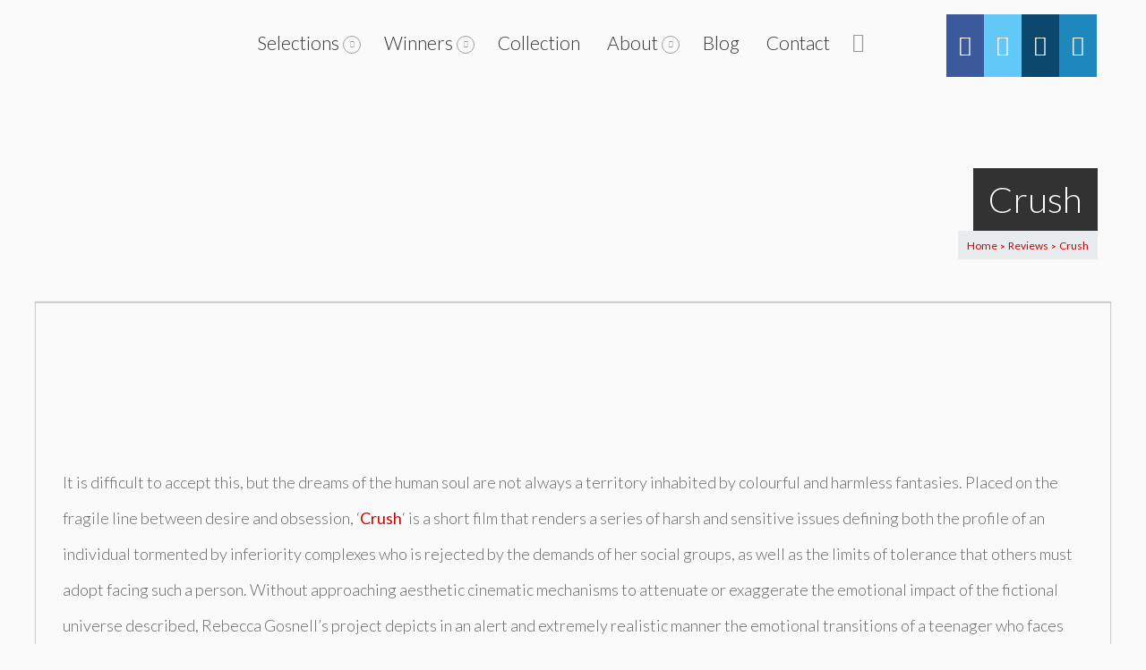

--- FILE ---
content_type: text/css
request_url: https://tmff.net/wp-content/plugins/blog-designer-pack-pro/assets/css/bdpp-public.min.css?ver=3.4.4
body_size: 18552
content:
.bdpp-wrap, .bdpp-wrap *{outline: none !important;-webkit-box-sizing: border-box;-moz-box-sizing:border-box;box-sizing: border-box;}.bdpp-wrap img, .bdpp-wrap .bdpp-img{box-shadow:none;border-radius:0;max-width:100%;max-height:100%;}.bdpp-hide{display:none;}.bdpp-text-center{text-align:center;}.bdpp-text-right{text-align:right;}.bdpp-first{clear:both;}.bdpp-clearfix:before, .bdpp-clearfix:after{content: "";display: table;}.bdpp-clearfix:after{clear: both;}.bdpp-paging{width:100%;padding:0.9375em 0;text-align:center;color:#666;clear:both;}.bdpp-paging a{color: #fff !important;background-color: #333;padding: 7px 10px;margin:0 1px 6px 2px;display: inline-block;text-align: center;line-height: normal;box-shadow: none;text-shadow: none;font-size: 14px;border: 1px solid #333;text-decoration: none !important;-webkit-transition: all .3s ease;transition: all .3s ease;outline:0;}.bdpp-paging .page-numbers.current{color:#666;background: transparent;padding: 7px 10px;margin:0 1px 6px 2px;display: inline-block;text-align: center;line-height: normal;box-shadow: none;text-shadow: none;font-size: 14px;text-transform: uppercase;border: 1px solid #666;text-decoration: none !important;}.bdpp-paging a:hover, .bdpp-paging a:focus, .bdpp-paging a:visited:hover{color: #666 !important;background: #fff;outline:0;}.bdpp-paging a.prev, .bdpp-paging a.next{min-width:110px;}.bdpp-paging a:after{content:"" !important;}.bdpp-paging .bdpp-next-btn, .bdpp-pagi-prev-next a.next{float:right;}.bdpp-paging .bdpp-prev-btn, .bdpp-pagi-prev-next a.prev{float:left;}.bdpp-paging .bdpp-pagi-btn a{min-width:110px;margin:0;}.bdpp-copy .bdpp-copy-succ-text{display: none;}.bdpp-copied .bdpp-copy-hide{display: none;}.bdpp-copied .bdpp-copy-succ-text{display: inline-block;}.bdpp-load-more{display:inline-block;border:1px solid #ccc;padding:8px 12px;font-size:14px;cursor:pointer;line-height: normal;}.bdpp-load-more:hover{background-color:#eee;}.bdpp-load-more i{margin:0 0 0 5px;vertical-align: middle;}.bdpp-loader{display:none;border:4px solid #ddd;border-top:4px solid #3498db;border-radius: 50%;width: 20px;height: 20px;animation: bdpp-spin 2s linear infinite;margin:0 0 0 5px;vertical-align:middle;}.bdpp-filter-loader{position: absolute;background-color: rgba(255,255,255, 0.9);height: 100%;width: 100%;z-index: 2;top: 0;left: 0;text-align: center;padding: 10px;}.bdpp-filter-loader .bdpp-loader{display: inline-block;}.bdpp-prev-next-ajax .bdpp-ajax-pagi-btn{display:inline-block;border:1px solid #ccc;padding:3px 10px;min-width:115px;cursor: pointer;margin:0 3px;}.bdpp-ajax-disabled{opacity:0.6;}.bdpp-shrt-wdgt-dep-notice h4{font-size:22px !important;margin:0 0 15px 0 !important;}.bdpp-shrt-wdgt-dep-notice{border: 1px solid #f5c6cb;background-color: #f8d7da;color: #721c24;padding: .75rem 1.25rem;border-radius: 3px;margin: 5px 0;line-height: normal;}.bdpp-shrt-wdgt-dep-notice .p-dep-notice{color:#222;line-height:25px;}.bdpp-shrt-wdgt-dep-notice .p-dep-notice input{border:1px dashed #d1d1d1 !important;padding:5px !important;box-shadow:none !important;}h2.bdpp-post-title{font-size:26px;line-height:32px;}.bdpp-post-carousel-wrap h2.bdpp-post-title{font-size:24px;line-height:28px;}h3.bdpp-post-title{font-size:20px;line-height:26px;}h4.bdpp-post-title{font-size:16px;line-height:22px;}@keyframes bdpp-spin {0% {transform: rotate(0deg);}100% {transform: rotate(360deg);}}.bdpp-rdmr-btn{position:relative;-moz-transition:all 0.5s ease-out 0s;-ms-transition:all 0.5s ease-out 0s;-o-transition:all 0.5s ease-out 0s;transition: all 0.5s ease-out 0s;text-decoration: none !important;color: #888;border: 2px solid #888;padding: 8px 15px;font-size: 13px;display: inline-block;box-sizing: border-box;line-height: normal !important;margin-top:15px;}.bdpp-rdmr-btn:hover, .bdpp-rdmr-btn:focus{background:#03a9f5;color:#fff !important;border-color: #0593d4;}.bdpp-post-cats{display: inline-block;color: #666;z-index: 1;position: relative;}.bdpp-post-cats a{text-decoration: none !important;color:#555;-moz-transition:all 0.5s ease-out 0s;-ms-transition:all 0.5s ease-out 0s;-o-transition:all 0.5s ease-out 0s;transition: all 0.5s ease-out 0s;font-size:13px;padding: 3px 2px;line-height: normal;display: inline-block;margin: 0 0 5px 0;border-bottom: 3px solid #f1f1f1;}.bdpp-post-cats a:hover{border-color:#03a9f5;}.bdpp-post-title{margin:15px 0 0 0 !important;}.bdpp-post-sub-title{margin:10px 0 0 0;font-style: italic;}.bdpp-post-title a{text-decoration:none !important;border:0 !important;}.bdpp-post-meta{line-height: normal;margin:10px 0 0px 0;color:#666;font-size:12px;}.bdpp-post-meta-down{margin:20px 0 0px 0;}.bdpp-post-meta span{font-size:13px;display:inline-block;}.bdpp-post-meta .bdpp-post-meta-sep{margin:0 3px;}.bdpp-post-meta .bdpp-post-meta-data{margin:0 5px 5px 2px;}.bdpp-post-meta a{color:#888}.bdpp-post-meta span i.fa, .bdpp-post-meta span svg{margin-right:8px;}.bdpp-post-meta span i{font-family: FontAwesome;}.bdpp-post-meta .bdpp-post-share{cursor:pointer;}.bdpp-post-content{margin-top:15px;}.bdpp-post-img-bg{margin-bottom:15px;text-align:center;position:relative;background-repeat:no-repeat;background-position: center;-webkit-background-size: cover;-moz-background-size: cover;-o-background-size: cover;background-size: cover;}.bdpp-post-slider-wrap .bdpp-post-img-bg{margin-bottom:0px;}.bdp-post-image-bg a{display:block;line-height:0;}.bdpp-post-img-bg{overflow:hidden;line-height:0px;}.bdpp-post-widget .bdpp-no-thumb .bdpp-post-img-bg{background:#f1f1f1;height:100px;}.bdpp-post-img-bg img{display:inline-block;-webkit-transition: .3s ease-in-out;transition: .3s ease-in-out;}.bdpp-post-img-bg:hover img{-webkit-transform: scale(1.1);transform: scale(1.1);}.bdpp-post-img-link {position:relative;}.bdpp-post-linkoverlay{position:absolute;width:100%;top:0px;bottom:0px;z-index:1;left:0px;right:0px;}.bdpp-post-grid{margin-bottom:40px;}.bdpp-post-head {padding-bottom: 20px;}.bdpp-block-title {padding-left: 0;overflow: hidden;text-overflow: ellipsis;display: table-cell;width: 100%;}.bdpp-block-date{position: relative;padding-right: 0;text-align: center;width: 85px;display: table-cell;vertical-align: top;position: relative;padding-right: 15px;}.bdpp-block-date + .bdpp-block-title{padding: 0 15px;}.bdpp-block-date::after {content: "";position: absolute;width: 1px;border-right: 1px solid #d0d0d0;height: 100%;top: 0;right: 0;}.bdpp-block-date span.thedate {font-size: 26px;line-height: 20px;padding: 10px 0 9px 0;margin: 0;color: #000000;font-weight: 600;}.bdpp-block-date span {font-weight: 400;text-transform: uppercase;line-height: 13px;padding-bottom: 5px;margin-bottom: 0;color: #6D6D6D;font-size: 11px;display:block;}.bdpp-format-icon{display:inline-block;}.bdpp-format-icon .bdpp-post-icon{font-size:18px;width:40px;height:40px;line-height:36px;background:rgba(0,0,0,0.5);border:2px solid #fff;border-radius:100%;}.bdpp-post-video .bdpp-format-icon .bdpp-post-icon{padding-left: 4px;}.bdpp-post-meta .bdpp-post-tags a.bdpp-post-cat-link{background:none !important;padding:0px !important;}.bdpp-social-share i{font-size:16px;font-family: FontAwesome;}.bdpp-social-share {display:flex;flex-wrap: wrap;margin-top:15px;justify-content: left;}.bdpp-share-tooltip-wrap .bdpp-social-share {margin-top:0px;justify-content: center;}.bdpp-social-share a.bdpp-share-link {display: flex;justify-content: center;align-items: center;text-decoration: none;margin:2px;-moz-transition:all 0.5s ease-out 0s;-ms-transition:all 0.5s ease-out 0s;-o-transition:all 0.5s ease-out 0s;transition: all 0.5s ease-out 0s;outline: none;}.bdpp-social-share a.bdpp-share-link i, .bdpp-social-share a.bdpp-share-link svg{line-height:inherit !important;}.bdpp-social-share a.bdpp-share-link svg{vertical-align: middle;width:16px;}.bdpp-social-share.bdpp-social-design-1 a.bdpp-share-link{color:#555;border-radius: 50%;width:30px;height:30px;position: relative;border:1px solid #ddd;}.bdpp-social-share.bdpp-social-design-1 a.bdpp-share-link:hover {border-color:#0593d4;color :#fff;background:#03a9f5;}.bdpp-social-share.bdpp-social-design-1 a.bdpp-share-link:hover svg{fill :#fff;}.bdpp-social-share.bdpp-social-design-2 a.bdpp-share-link{color:#555;width:30px;height:30px;position: relative;border:1px solid #ddd;}.bdpp-social-share.bdpp-social-design-2 a.bdpp-share-link:hover {border-color:#0593d4;color :#fff;background:#03a9f5;}.bdpp-social-share.bdpp-social-design-2 a.bdpp-share-link:hover svg{fill :#fff;}.bdpp-social-share.bdpp-social-design-3 a.bdpp-share-link{color:#fff !important;border-radius: 50%;width:30px;height:30px;position: relative;}.bdpp-social-share.bdpp-social-design-3 a.bdpp-share-link i{color:#fff !important;}.bdpp-social-share.bdpp-social-design-3 a.bdpp-share-link svg{fill:#fff !important;}.bdpp-social-share.bdpp-social-design-3 a.bdpp-share-link:hover{color :#fff;background:#03a9f5;}.bdpp-social-share.bdpp-social-design-3 a.bdpp-copy{background:#0085ff;}.bdpp-social-share.bdpp-social-design-3 a.bdpp-flipboard{background:#f52828;}.bdpp-social-share.bdpp-social-design-3 a.bdpp-bluesky{background:#0085ff;}.bdpp-social-share.bdpp-social-design-3 a.bdpp-truthsocial{background:#5448ee;}.bdpp-social-share.bdpp-social-design-3 a.bdpp-facebook{background:#3b5998;}.bdpp-social-share.bdpp-social-design-3 a.bdpp-twitter{background:#1da1f2;}.bdpp-social-share.bdpp-social-design-3 a.bdpp-google-plus{background:#db4437;}.bdpp-social-share.bdpp-social-design-3 a.bdpp-youtube{background:#ff0000;}.bdpp-social-share.bdpp-social-design-3 a.bdpp-instagram{background:#c32aa3;}.bdpp-social-share.bdpp-social-design-3 a.bdpp-linkedin{background:#007bb5;}.bdpp-social-share.bdpp-social-design-3 a.bdpp-pinterest{background:#bd081c;}.bdpp-social-share.bdpp-social-design-3 a.bdpp-whatsapp{background:#25d366;}.bdpp-social-share.bdpp-social-design-3 a.bdpp-tumblr{background:#35465d;}.bdpp-social-share.bdpp-social-design-3 a.bdpp-reddit{background:#ff4500;}.bdpp-social-share.bdpp-social-design-3 a.bdpp-telegram{background:#7289da;}.bdpp-social-share.bdpp-social-design-3 a.bdpp-digg{background:#000;}.bdpp-social-share.bdpp-social-design-3 a.bdpp-wordpress{background:#21759b;}.bdpp-social-share.bdpp-social-design-3 a.bdpp-envelope{background:#21759b;}.bdpp-social-share.bdpp-social-design-3 a.bdpp-xing{background:#006567;}.bdpp-social-share.bdpp-social-design-3 a.bdpp-viber{background:#645aa7;}.bdpp-social-share.bdpp-social-design-4 a.bdpp-share-link{color:#fff;width:30px;height:30px;position: relative;border:1px solid #ddd;}.bdpp-social-share.bdpp-social-design-4 a.bdpp-share-link i{color:#fff !important;}.bdpp-social-share.bdpp-social-design-4 a.bdpp-share-link svg{fill:#fff !important;}.bdpp-social-share.bdpp-social-design-4 a.bdpp-share-link:hover{border-color:#0593d4;color :#fff;background:#03a9f5;}.bdpp-social-share.bdpp-social-design-4 a.bdpp-facebook{background:#3b5998;border-color:#3b5998;}.bdpp-social-share.bdpp-social-design-4 a.bdpp-copy{background:#0085ff;border-color:#0085ff;}.bdpp-social-share.bdpp-social-design-4 a.bdpp-twitter{background:#1da1f2;border-color:#1da1f2;}.bdpp-social-share.bdpp-social-design-4 a.bdpp-flipboard{background:#f52828;border-color:#f52828;}.bdpp-social-share.bdpp-social-design-4 a.bdpp-bluesky{background:#0085ff;border-color:#0085ff;}.bdpp-social-share.bdpp-social-design-4 a.bdpp-truthsocial{background:#5448ee;border-color:#1da1f2;}.bdpp-social-share.bdpp-social-design-4 a.bdpp-google-plus{background:#db4437;border-color:#db4437;}.bdpp-social-share.bdpp-social-design-4 a.bdpp-youtube{background:#ff0000;border-color:#ff0000;}.bdpp-social-share.bdpp-social-design-4 a.bdpp-instagram{background:#c32aa3;border-color:#c32aa3;}.bdpp-social-share.bdpp-social-design-4 a.bdpp-linkedin{background:#007bb5;border-color:#007bb5;}.bdpp-social-share.bdpp-social-design-4 a.bdpp-pinterest{background:#bd081c;border-color:#bd081c;}.bdpp-social-share.bdpp-social-design-4 a.bdpp-whatsapp{background:#25d366;border-color:#25d366;}.bdpp-social-share.bdpp-social-design-4 a.bdpp-tumblr{background:#35465d;border-color:#35465d;}.bdpp-social-share.bdpp-social-design-4 a.bdpp-reddit{background:#ff4500;border-color:#ff4500;}.bdpp-social-share.bdpp-social-design-4 a.bdpp-telegram{background:#7289da;border-color:#7289da;}.bdpp-social-share.bdpp-social-design-4 a.bdpp-digg{background:#000;border-color:#000;}.bdpp-social-share.bdpp-social-design-4 a.bdpp-wordpress{background:#21759b;border-color:#21759b;}.bdpp-social-share.bdpp-social-design-4 a.bdpp-envelope{background:#21759b;border-color:#21759b;}.bdpp-social-share.bdpp-social-design-4 a.bdpp-xing{background:#006567;border-color:#006567;}.bdpp-social-share.bdpp-social-design-4 a.bdpp-viber{background:#645aa7;border-color:#645aa7;}.bdpp-social-share-lbl{display:block;width:100%;}.bdpp-social-share-lbl span{border-bottom:1px solid #f1f1f1;display:inline-block;margin-bottom:10px;}.bdpp-ticker-wrp.inf-news-ticker{display: block;width: 100%;border: 2px solid #2096cd;background: #fff;height: 40px;position: relative;line-height: 36px;overflow: hidden;border-radius: 2px;font-size: 14px;}.bdpp-ticker-wrp.inf-news-ticker.inf-fixed-top{position: fixed;left: 0;right: 0;top: 0;}.bdpp-ticker-wrp.inf-news-ticker.inf-fixed-bottom{position: fixed;left: 0;right: 0;bottom: 0;}.bdpp-ticker-wrp .inf-label{left: 0;top: 0;bottom: 0;height: 100%;position: absolute;background-color: #2096cd;text-align: center;color: #FFF;font-weight: bold;padding: 0 15px;white-space: nowrap;}.bdpp-ticker-wrp .inf-ticker{position: absolute;left: 0;top: 0;bottom: 0;height: 100%;right: 0;overflow: hidden;}.bdpp-ticker-wrp .inf-ticker ul{display: block;line-height: inherit !important;height: 100%;list-style: none;padding: 0;margin: 0;left: 0;bottom: 0;width: 100%;position: absolute;}.bdpp-ticker-wrp .inf-ticker ul li{white-space: nowrap;margin:0 !important;padding: 0 10px;overflow:hidden !important;text-overflow: ellipsis;text-decoration: none;-webkit-transition: color .2s linear;-moz-transition: color .2s linear;-o-transition: color .2s linear;transition: color .2s linear;position: absolute;width: 100%;display: none;color: #333;}.bdpp-ticker-wrp .inf-ticker ul li a{white-space: nowrap;text-overflow: ellipsis;text-decoration: none;color: #333;position: relative;display: block;overflow: hidden;}.bdpp-ticker-wrp .inf-ticker ul li a:hover{color: #069;text-decoration: underline;}.bdpp-ticker-wrp .inf-loader-text{padding: 0 10px;}.bdpp-ticker-wrp .inf-seperator{display: inline-block;float: left;margin-right: 15px;width: 30px;height: 40px;background-position: center;background-size: contain;background-repeat: no-repeat;position: relative;}.bdpp-ticker-wrp .inf-seperator.inf-ticker-dot{margin-right: 0;}.bdpp-ticker-wrp .inf-seperator.inf-ticker-dot:after{content: '';position: absolute;width: 8px;height: 8px;background: #333;border-radius: 50%;top: 50%;margin-top: -4px;left: 50%;margin-left: -4px;}.bdpp-ticker-wrp .inf-prefix{color: #d65d7a;margin-right: 15px;padding-left: 10px;}.bdpp-ticker-wrp .inf-positive{color: #0b8457;font-weight: bold;}.bdpp-ticker-wrp .inf-negative{color: #dc2f2f;font-weight: bold;}.bdpp-ticker-wrp .inf-controls{width: auto;right: 0;top: 0;bottom: 0;height: 100%;position: absolute;-webkit-touch-callout: none;-webkit-user-select: none;-khtml-user-select: none;-moz-user-select: none;-ms-user-select: none;user-select: none;}.bdpp-ticker-wrp .inf-controls span.inf-ctrl-btn{width: 30px;float: left;height: 100%;cursor: pointer;border:none;border-left: solid 1px #EEE;text-align: center;background-color: #f6f6f6;outline: none;}.bdpp-ticker-wrp .inf-controls span.inf-ctrl-btn:hover{background-color: #EEE;}.bdpp-ticker-wrp .inf-arrow {margin: 0;display: inline-block;height: 8px;position: relative;width: 8px;}.bdpp-ticker-wrp .inf-arrow::after {border-bottom-style: solid;border-bottom-width: 2px;border-right-style: solid;border-right-width: 2px;content: '';display: inline-block;height: 8px;left: 0;position: absolute;top: 0;width: 8px;}.bdpp-ticker-wrp .inf-arrow.inf-next {-moz-transform: rotate(315deg);-ms-transform: rotate(315deg);-webkit-transform: rotate(315deg);transform: rotate(315deg);left:-3px;}.bdpp-ticker-wrp .inf-arrow.inf-prev {-moz-transform: rotate(135deg);-ms-transform: rotate(135deg);-webkit-transform: rotate(135deg);transform: rotate(135deg);left: 3px;}.bdpp-ticker-wrp .inf-arrow{color:#999999;}.bdpp-ticker-wrp .inf-arrow::after{border-color:inherit;}.bdpp-ticker-wrp .inf-action{background-color: #999999;color: #999999;}.bdpp-ticker-wrp .inf-play{position: relative;width: 0;height: 12px;top:2px;display: inline-block;margin-left: -5px;}.bdpp-ticker-wrp .inf-play::after {left: 100%;top: 50%;border: solid transparent;content: " ";height: 0;width: 0;position: absolute;pointer-events: none;border-color: rgba(136, 183, 213, 0);border-left-color: inherit;border-width: 8px;margin-top: -8px;}.bdpp-ticker-wrp .inf-pause{position: relative;width: 0;height: 14px;display: inline-block;top: 3px;left:-1px;}.bdpp-ticker-wrp .inf-pause::before{position: absolute;content: "";width: 2px;height: 100%;left: 3px;background-color: inherit;}.bdpp-ticker-wrp .inf-pause::after{position: absolute;content: "";width: 2px;height: 100%;left: -3px;background-color: inherit;}.bdpp-ticker-wrp.inf-direction-rtl{direction: rtl;}.bdpp-ticker-wrp.inf-direction-rtl .inf-label{left: auto;right: 0;}.bdpp-ticker-wrp.inf-direction-rtl .inf-controls{right: auto;left: 0;}.bdpp-ticker-wrp.inf-direction-rtl .inf-seperator{margin-left: 15px;margin-right: 0;float: right;}.bdpp-ticker-wrp.inf-direction-rtl .inf-prefix{margin-left: 15px;margin-right: 0;padding-left: 0;padding-right: 10px;}.bdpp-ticker-wrp.inf-direction-rtl .inf-controls button{border-left: none;border-right: solid 1px #EEE;}.bdpp-ticker-wrp.inf-effect-scroll .inf-ticker ul{display: block;width: 100%;position: relative;}.bdpp-ticker-wrp.inf-effect-scroll .inf-ticker ul li{display: list-item;float: left;position: relative;width: auto;}.bdpp-ticker-wrp.inf-effect-scroll.inf-direction-rtl .inf-ticker ul li{float: right;}.bdpp-term-ticker-wrp .bdpp-cat-color{position: relative;margin: 0 10px 0 0;}.bdpp-term-ticker-wrp .bdpp-cat-color:before{content:"\a0";display: inline-block;width: 5px;position: absolute;line-height: 0;top: 1px;height: 100%;left: 0;background-color: inherit;}.bdpp-post-grid-inr-wrap{margin-left: -0.9375em;margin-right: -0.9375em;}.bdpp-equal-height .bdpp-post-grid-inr-wrap{display:flex;flex-wrap:wrap;}.bdpp-post-grid-wrap.bdpp-design-1 .bdpp-post-grid-content{text-align:center;}.bdpp-post-grid-wrap.bdpp-design-1 .bdpp-format-icon{position:absolute;left:0px;right:0px;top:50%;color:#fff;-webkit-transform: translate(0%,-50%);-khtml-transform: translate(0%,-50%);-moz-transform: translate(0%,-50%);-ms-transform: translate(0%,-50%);-o-transform: translate(0%,-50%);transform: translate(0%,-50%);}.bdpp-post-grid-wrap.bdpp-design-2 .bdpp-post-grid-content{background:#f9f9f9;padding-bottom:15px;text-align:center;}.bdpp-post-grid-wrap.bdpp-design-2 .bdpp-no-thumb .bdpp-post-grid-content{padding-bottom:0px;}.bdpp-post-grid-wrap.bdpp-design-2 .bdpp-post-image-bg{margin-bottom:0px;}.bdpp-post-grid-wrap.bdpp-design-2 .bdpp-post-margin-content{background:#fff;padding:20px 20px 20px 20px;max-width:85%;margin:-50px auto 0 auto;position:relative;}.bdpp-post-grid-wrap.bdpp-design-2 .bdpp-no-thumb .bdpp-post-margin-content{max-width:100%;border:10px solid #f9f9f9;margin:0px !important}.bdpp-post-grid-wrap.bdpp-design-2 .bdpp-format-icon{display:block;position:relative;margin-top:-40px;color:#fff;}.bdpp-post-grid-wrap.bdpp-design-2 .bdpp-format-icon .bdpp-post-icon{box-shadow: 0 0 22px -1px rgba(36,36,43,.2);}.bdpp-equal-height.bdpp-design-2 .bdpp-post-grid-content{display: flex;flex-direction: column;height: 100%;}.bdpp-equal-height.bdpp-design-2 .bdpp-post-margin-content{flex: auto;-ms-flex: auto;-webkit-flex: auto;-moz-flex: auto;width:100%;}.bdpp-post-grid-wrap.bdpp-design-3 .bdpp-post-title{margin-top:0px !important}.bdpp-post-grid-wrap.bdpp-design-3 .bdpp-no-thumb .bdpp-post-head{padding-bottom:0px;}.bdpp-post-grid-wrap.bdpp-design-3 .bdpp-post-cats a{border:0px;padding:0px;}.bdpp-post-grid-wrap.bdpp-design-3 .bdpp-format-icon{position:absolute;left:0px;right:0px;top:50%;color:#fff;-webkit-transform: translate(0%,-50%);-khtml-transform: translate(0%,-50%);-moz-transform: translate(0%,-50%);-ms-transform: translate(0%,-50%);-o-transform: translate(0%,-50%);transform: translate(0%,-50%);}.bdpp-post-grid-wrap.bdpp-design-4 .bdpp-post-img-bg{margin-bottom:0px;line-height:0px;}.bdpp-post-grid-wrap.bdpp-design-4 .bdpp-post-title, .bdpp-post-grid-wrap.bdpp-design-4 .bdpp-post-content, .bdpp-post-grid-wrap.bdpp-design-4 .bdpp-post-cats, .bdpp-post-grid-wrap.bdpp-design-4 .bdpp-social-share, .bdpp-post-grid-wrap.bdpp-design-4 .bdpp-post-sub-title{padding:0 30px;}.bdpp-post-grid-wrap.bdpp-design-4 .bdpp-post-cats{margin-top:25px;}.bdpp-post-grid-wrap.bdpp-design-4 .bdpp-post-meta{margin-top:0px;}.bdpp-post-grid-wrap.bdpp-design-4 .bdpp-post-meta span{text-transform:uppercase;color:#fff;}.bdpp-post-grid-wrap.bdpp-design-4 .bdpp-post-content-block{border:3px solid #fd6420;border-top:0px;padding-bottom:25px;}.bdpp-post-grid-wrap.bdpp-design-4 .bdpp-post-grid:nth-child(5n+1) .bdpp-post-content-block{border-color:#fd6420}.bdpp-post-grid-wrap.bdpp-design-4 .bdpp-post-grid:nth-child(5n+2) .bdpp-post-content-block{border-color:#3aadaa}.bdpp-post-grid-wrap.bdpp-design-4 .bdpp-post-grid:nth-child(5n+3) .bdpp-post-content-block{border-color:#98b446}.bdpp-post-grid-wrap.bdpp-design-4 .bdpp-post-grid:nth-child(5n+4) .bdpp-post-content-block{border-color:#f62705}.bdpp-post-grid-wrap.bdpp-design-4 .bdpp-post-grid:nth-child(5n+5) .bdpp-post-content-block{border-color:#9c27b0}.bdpp-post-grid-wrap.bdpp-design-4 .bdpp-post-meta{background:#fd6420;padding:20px 20px 15px 20px;color:#fff;}.bdpp-post-grid-wrap.bdpp-design-4 .bdpp-post-grid:nth-child(5n+1) .bdpp-post-meta{background:#fd6420}.bdpp-post-grid-wrap.bdpp-design-4 .bdpp-post-grid:nth-child(5n+2) .bdpp-post-meta{background:#3aadaa}.bdpp-post-grid-wrap.bdpp-design-4 .bdpp-post-grid:nth-child(5n+3) .bdpp-post-meta{background:#98b446}.bdpp-post-grid-wrap.bdpp-design-4 .bdpp-post-grid:nth-child(5n+4) .bdpp-post-meta{background:#f62705}.bdpp-post-grid-wrap.bdpp-design-4 .bdpp-post-grid:nth-child(5n+5) .bdpp-post-meta{background:#9c27b0}.bdpp-post-grid-wrap.bdpp-design-4 .bdpp-post-cats a{font-size:15px;padding:0;margin-right:5px;border:0px;}.bdpp-post-grid-wrap.bdpp-design-4 .bdpp-post-cats a{color:#fd6420;}.bdpp-post-grid-wrap.bdpp-design-4 .bdpp-post-grid:nth-child(5n+1) .bdpp-post-cats a{color:#fd6420}.bdpp-post-grid-wrap.bdpp-design-4 .bdpp-post-grid:nth-child(5n+2) .bdpp-post-cats a{color:#3aadaa}.bdpp-post-grid-wrap.bdpp-design-4 .bdpp-post-grid:nth-child(5n+3) .bdpp-post-cats a{color:#98b446}.bdpp-post-grid-wrap.bdpp-design-4 .bdpp-post-grid:nth-child(5n+4) .bdpp-post-cats a{color:#f62705}.bdpp-post-grid-wrap.bdpp-design-4 .bdpp-post-grid:nth-child(5n+5) .bdpp-post-cats a{color:#9c27b0}.bdpp-post-grid-wrap.bdpp-design-4 .bdpp-rdmr-btn{border:0px;padding:0px;}.bdpp-post-grid-wrap.bdpp-design-4 .bdpp-rdmr-btn:hover{background:none;color:#000 !important;}.bdpp-post-grid-wrap.bdpp-design-4 .bdpp-post-meta-down{background:none !important;padding:10px 30px 0 30px;}.bdpp-post-grid-wrap.bdpp-design-4 .bdpp-post-meta-down span{color:#000;}.bdpp-post-grid-wrap.bdpp-design-4 .bdpp-format-icon{position:absolute;left:0px;right:0px;top:50%;color:#fff;-webkit-transform: translate(0%,-50%);-khtml-transform: translate(0%,-50%);-moz-transform: translate(0%,-50%);-ms-transform: translate(0%,-50%);-o-transform: translate(0%,-50%);transform: translate(0%,-50%);}.bdpp-equal-height.bdpp-design-4 .bdpp-post-grid-content{display: flex;flex-direction: column;height: 100%;}.bdpp-equal-height.bdpp-design-4 .bdpp-post-content-block{flex: auto;-ms-flex: auto;-webkit-flex: auto;-moz-flex: auto;width:100%;}.bdpp-post-grid-wrap.bdpp-design-5 .bdpp-post-meta{border-bottom:1px solid #d1d1d1;padding-bottom:5px;}.bdpp-post-grid-wrap.bdpp-design-5 .bdpp-post-cats a{border:0px;padding:0px;}.bdpp-post-grid-wrap.bdpp-design-5 .bdpp-post-meta-down{border:0px;padding-bottom:0px;margin-top:15px;}.bdpp-post-grid-wrap.bdpp-design-5 .bdpp-format-icon{position:absolute;left:0px;right:0px;top:50%;color:#fff;-webkit-transform: translate(0%,-50%);-khtml-transform: translate(0%,-50%);-moz-transform: translate(0%,-50%);-ms-transform: translate(0%,-50%);-o-transform: translate(0%,-50%);transform: translate(0%,-50%);}.bdpp-post-grid-wrap.bdpp-design-6 .bdpp-post-cats a{border:0px;padding:0px;}.bdpp-post-grid-wrap.bdpp-design-6 .bdpp-post-grid .bdpp-post-grid-content {position: relative;background-color: #ffffff;-webkit-border-radius: 6px;-ms-border-radius: 6px;-o-border-radius: 6px;border-radius: 6px;-webkit-box-shadow: 0px 0px 20px rgba(0,0,0,.1);-ms-box-shadow: 0px 0px 20px rgba(0,0,0,.1);-o-box-shadow: 0px 0px 20px rgba(0,0,0,.1);box-shadow: 0px 0px 20px rgba(0,0,0,.1);}.bdpp-post-grid-wrap.bdpp-design-6 .bdpp-post-title {position: relative;padding-bottom: 15px;margin-bottom: 30px;margin-top:0px;}.bdpp-post-grid-wrap.bdpp-design-6 .bdpp-post-title::before{position: absolute;left: 0;bottom: 0;height: 3px;width: 40px;content: "";background-color: #b73637;}.bdpp-post-grid-wrap.bdpp-design-6 .bdpp-post-meta{margin-top:20px;}.bdpp-post-grid-wrap.bdpp-design-6 .bdpp-post-content-inner{padding:15px 25px 30px 25px;}.bdpp-post-grid-wrap.bdpp-design-6 .bdpp-has-thumb .bdpp-post-content-inner{padding-top:0px;}.bdpp-post-grid-wrap.bdpp-design-6 .bdpp-format-icon{display:block;position:relative;margin-top:-50px;color:#fff;text-align:right;}.bdpp-post-grid-wrap.bdpp-design-6 .bdpp-format-icon .bdpp-post-icon{box-shadow: 0 0 22px -1px rgba(36,36,43,.2);background:#fff;text-align:center;color:#555;}.bdpp-post-grid-wrap.bdpp-design-6 .bdpp-no-thumb .bdpp-format-icon{float:left;margin-top:10px;margin-bottom:15px;}.bdpp-equal-height.bdpp-design-6 .bdpp-post-grid-content{display: flex;flex-direction: column;height: 100%;}.bdpp-equal-height.bdpp-design-6 .bdpp-post-content-inner{flex: auto;-ms-flex: auto;-webkit-flex: auto;-moz-flex: auto;width:100%;}.bdpp-post-grid-wrap.bdpp-design-7 .bdpp-post-grid .bdpp-post-grid-content {position: relative;background-color: #ffffff;-webkit-box-shadow: 0px 0px 20px rgba(0,0,0,.1);-ms-box-shadow: 0px 0px 20px rgba(0,0,0,.1);-o-box-shadow: 0px 0px 20px rgba(0,0,0,.1);box-shadow: 0px 0px 20px rgba(0,0,0,.1);border-bottom:3px solid #2a7d90;}.bdpp-post-grid-wrap.bdpp-design-7 .bdpp-post-meta{margin-top:20px;}.bdpp-post-grid-wrap.bdpp-design-7 .bdpp-post-content-inner{padding:15px 25px 30px 25px;}.bdpp-post-grid-wrap.bdpp-design-7 .bdpp-format-icon{display:block;position:relative;margin-top:-50px;color:#fff;text-align:right;}.bdpp-post-grid-wrap.bdpp-design-7 .bdpp-format-icon .bdpp-post-icon{box-shadow: 0 0 22px -1px rgba(36,36,43,.2);background:#fff;text-align:center;color:#555;}.bdpp-post-grid-wrap.bdpp-design-7 .bdpp-no-thumb .bdpp-format-icon{text-align:left;float:none;margin-top:10px;margin-bottom:15px;}.bdpp-equal-height.bdpp-design-7 .bdpp-post-grid-content{display: flex;flex-direction: column;height: 100%;}.bdpp-equal-height.bdpp-design-7 .bdpp-post-content-inner{flex: auto;-ms-flex: auto;-webkit-flex: auto;-moz-flex: auto;width:100%;}.bdpp-post-grid-wrap.bdpp-design-8 .bdpp-post-cats a{border:0px;padding:0px;}.bdpp-post-grid-wrap.bdpp-design-8 .bdpp-post-img-bg{line-height:0px;margin-bottom:25px;}.bdpp-post-grid-wrap.bdpp-design-8 .bdpp-no-thumb .bdpp-post-img-bg {min-height: 180px;background-color: #f1f1f1;}.bdpp-post-grid-wrap.bdpp-design-8 .bdpp-block-date{position:absolute;width:60px;bottom:10px;left:10px;background:#fff;padding:0px;text-align: center;margin:0px;}.bdpp-post-grid-wrap.bdpp-design-8 .thedate{color: #fff;display: block;font-size: 28px;padding:15px 0;margin-bottom:8px;text-align: center;background:#f71735;}.bdpp-post-grid-wrap.bdpp-design-8 .bdpp-block-date::after{border:0px;}.bdpp-post-grid-wrap.bdpp-design-8 .bdpp-format-icon{display:block;position:relative;margin-top:-45px;margin-right:10px;color:#fff;text-align:right;}.bdpp-post-grid-wrap.bdpp-design-8 .bdpp-format-icon .bdpp-post-icon{box-shadow: 0 0 22px -1px rgba(36,36,43,.2);background:#fff;color:#555;text-align:center;}.bdpp-post-grid-wrap.bdpp-design-8 .bdpp-no-thumb .bdpp-format-icon{text-align:left;float:none;margin-top:10px;margin-bottom:15px;}.bdpp-post-grid-wrap.bdpp-design-9 .bdpp-post-grid-inr-wrap {margin-left: 0em;margin-right: 0em;}.bdpp-post-grid-wrap.bdpp-design-9 .bdpp-post-cats a{border:0px;padding:0px;}.bdpp-post-grid-wrap.bdpp-design-9 .bdpp-post-grid-content {webkit-box-shadow: 0 0 15px 0 rgba(0,0,0,.07);-moz-box-shadow: 0 0 15px 0 rgba(0,0,0,.07);box-shadow: 0 0 15px 0 rgba(0,0,0,.07);}.bdpp-post-grid-wrap.bdpp-design-9 .bdpp-post-inner{padding:0px 20px 20px 20px;}.bdpp-post-grid-wrap.bdpp-design-9 .bdpp-post-img-bg{line-height:0px;margin-bottom:25px;overflow:visible ;}.bdpp-post-grid-wrap.bdpp-design-9 .bdpp-no-thumb .bdpp-post-img-bg {min-height: 180px;background-color: #f1f1f1;}.bdpp-post-grid-wrap.bdpp-design-9 .bdpp-block-date{position:absolute;width:60px;top:10px;border:1px solid #f71735;left:-10px;background:#fff;padding:0px;text-align: center;margin:0px;}.bdpp-post-grid-wrap.bdpp-design-9 .thedate{color: #fff;display: block;font-size: 28px;padding:15px 0;margin-bottom:8px;text-align: center;background:#f71735;}.bdpp-post-grid-wrap.bdpp-design-9 .bdpp-block-date::after{border:0px;}.bdpp-post-grid-wrap.bdpp-design-9 .bdpp-no-thumb .bdpp-post-inner{padding:20px;}.bdpp-post-grid-wrap.bdpp-design-9 .bdpp-post-img-bg:hover img{-webkit-transform: scale(1);transform: scale(1);}.bdpp-post-grid-wrap.bdpp-design-9 .bdpp-format-icon{position:absolute;left:0px;right:0px;top:50%;color:#fff;-webkit-transform: translate(0%,-50%);-khtml-transform: translate(0%,-50%);-moz-transform: translate(0%,-50%);-ms-transform: translate(0%,-50%);-o-transform: translate(0%,-50%);transform: translate(0%,-50%);}.bdpp-equal-height.bdpp-design-9 .bdpp-post-grid-content{display: flex;flex-direction: column;height: 100%;}.bdpp-equal-height.bdpp-design-9 .bdpp-post-content-inner{flex: auto;-ms-flex: auto;-webkit-flex: auto;-moz-flex: auto;width:100%;}.bdpp-post-grid-wrap.bdpp-design-10 .bdpp-post-img-bg img{border-radius: 8px;box-shadow: 0px 19px 35px -22px rgba(0, 0, 0, 0.5);}.bdpp-post-grid-wrap.bdpp-design-10 .bdpp-post-cats a{padding: 3px 7px;font-size:11px;background: #000;border:0px;color: #fff !important;}.bdpp-post-grid-wrap.bdpp-design-10 .bdpp-post-img-bg{overflow:visible ;margin-bottom:25px;}.bdpp-post-grid-wrap.bdpp-design-10 .bdpp-post-img-bg:hover img{-webkit-transform: scale(1);transform: scale(1);}.bdpp-post-grid-wrap.bdpp-design-10 .bdpp-format-icon{position:absolute;left:0px;right:0px;top:50%;color:#fff;-webkit-transform: translate(0%,-50%);-khtml-transform: translate(0%,-50%);-moz-transform: translate(0%,-50%);-ms-transform: translate(0%,-50%);-o-transform: translate(0%,-50%);transform: translate(0%,-50%);}.bdpp-post-grid-wrap.bdpp-design-11 .bdpp-post-cats a{border:0px;padding:0px;}.bdpp-post-grid-wrap.bdpp-design-11 .bdpp-post-head{padding-bottom:0px;}.bdpp-post-grid-wrap.bdpp-design-11 .bdpp-block-date{background:#1e4398;padding:5px 15px;vertical-align: middle;}.bdpp-post-grid-wrap.bdpp-design-11 .bdpp-block-date::after{border:0px;}.bdpp-post-grid-wrap.bdpp-design-11 .bdpp-block-date span{color:#fff}.bdpp-post-grid-wrap.bdpp-design-11 .bdpp-no-thumb .bdpp-post-head{padding-bottom:0px;}.bdpp-post-grid-wrap.bdpp-design-11 .bdpp-post-content, .bdpp-post-grid-wrap.bdpp-design-11 .bdpp-post-meta-down, .bdpp-post-grid-wrap.bdpp-design-11 .bdpp-social-share{padding-left:80px;}.bdpp-post-grid-wrap.bdpp-design-11 .bdpp-format-icon{position:absolute;left:0px;right:0px;top:50%;color:#fff;-webkit-transform: translate(0%,-50%);-khtml-transform: translate(0%,-50%);-moz-transform: translate(0%,-50%);-ms-transform: translate(0%,-50%);-o-transform: translate(0%,-50%);transform: translate(0%,-50%);}.bdpp-post-grid-wrap.bdpp-design-12 .bdpp-post-overlay{line-height:normal;}.bdpp-post-grid-wrap.bdpp-design-12 .bdpp-post-grid-content {text-align:left;}.bdpp-post-grid-wrap.bdpp-design-12 .bdpp-post-img-bg .bdpp-post-cats{position:absolute;top:15px;left:15px;text-align:left;}.bdpp-post-grid-wrap.bdpp-design-12 .bdpp-post-cats a{color: #fff;background: #dd3333;border:0px;font-size:11px;padding: 4px 8px;}.bdpp-post-grid-wrap.bdpp-design-12 .bdpp-post-img-bg{height:350px;position:relative;background-repeat:no-repeat;background-position:center center;}.bdpp-post-grid-wrap.bdpp-design-12 .bdpp-post-overlay .bdpp-post-title a, .bdpp-post-grid-wrap.bdpp-design-12 .bdpp-post-overlay .bdpp-post-sub-title{color:#fff !important}.bdpp-post-grid-wrap.bdpp-design-12 .bdpp-post-overlay .bdpp-post-meta{color:#fff;}.bdpp-post-grid-wrap.bdpp-design-12 .bdpp-post-overlay {text-align:left;color:#fff;position: absolute;bottom: 0px;left: 0px;z-index: 1;padding: 20px;width: 100%;background: -moz-linear-gradient(top,rgba(0,0,0,0) 0,rgba(0,0,0,1) 130%);background: -webkit-gradient(linear,left top,left bottom,color-stop(0%,rgba(0,0,0,0)),color-stop(130%,rgba(0,0,0,1)));background: -webkit-linear-gradient(top,rgba(0,0,0,0) 0,rgba(0,0,0,1) 130%);background: -o-linear-gradient(top,rgba(0,0,0,0) 0,rgba(0,0,0,1) 130%);background: -ms-linear-gradient(top,rgba(0,0,0,0) 0,rgba(0,0,0,1) 130%);background: linear-gradient(to bottom,rgba(0,0,0,0) 0,rgba(0,0,0,1) 130%);filter: progid:DXImageTransform.Microsoft.gradient(startColorstr='#00000000',endColorstr='#000000',GradientType=0);}.bdpp-post-grid-wrap.bdpp-design-12 .bdpp-no-thumb .bdpp-post-content{padding:0px;}.bdpp-post-grid-wrap.bdpp-design-12 .bdpp-format-icon{color:#555;display:block;}.bdpp-post-grid-wrap.bdpp-design-12 .bdpp-format-icon .bdpp-post-icon{text-align:center;box-shadow: 0 0 22px -1px rgba(36,36,43,.2);background:rgba(255,255,255,0.9)}.bdpp-post-grid-wrap.bdpp-design-12 .bdpp-no-thumb .bdpp-format-icon{margin-top:10px;}.bdpp-post-grid-wrap.bdpp-design-13 .bdpp-post-grid-content {border: 1px solid #eee;padding-bottom:15px;border-radius: 4px;background: #fff;box-shadow: 0 1px 6px rgba(0,0,0,.03);}.bdpp-post-grid-wrap.bdpp-design-13 .bdpp-title-header{position:relative;}.bdpp-post-grid-wrap.bdpp-design-13 .bdpp-post-title, .bdpp-post-grid-wrap.bdpp-design-13 .bdpp-post-sub-title{padding:0 15px 15px 15px;position:relative;}.bdpp-post-grid-wrap.bdpp-design-13 .bdpp-post-sub-title{margin:0px;}.bdpp-post-grid-wrap.bdpp-design-13 .bdpp-post-cats a{color: #fff;background: #dd3333;border:0px;padding:3px 7px;}.bdpp-post-grid-wrap.bdpp-design-13 .bdpp-post-cats, .bdpp-post-grid-wrap.bdpp-design-13 .bdpp-post-meta, .bdpp-post-grid-wrap.bdpp-design-13 .bdpp-post-content, .bdpp-post-grid-wrap.bdpp-design-13 .bdpp-social-share{padding:0 15px;}.bdpp-post-grid-wrap.bdpp-design-13 .bdpp-has-thumb .bdpp-post-img-bg{margin-bottom:25px;}.bdpp-post-grid-wrap.bdpp-design-13 .bdpp-post-content{margin-top:5px;}.bdpp-post-grid-wrap.bdpp-design-13 .bdpp-format-icon{display:block;position:absolute;z-index:9;bottom:-20px;right:10px;color:#fff;text-align:center;}.bdpp-post-grid-wrap.bdpp-design-13 .bdpp-format-icon .bdpp-post-icon{box-shadow: 0 0 22px -1px rgba(36,36,43,.2);background:#fff;color:#555;text-align:center;}.bdpp-post-grid-wrap.bdpp-design-13 .bdpp-no-thumb .bdpp-format-icon{position:static;text-align:left;margin-top:15px;}.bdpp-equal-height.bdpp-design-13 .bdpp-post-grid-content{display: flex;flex-direction: column;height: 100%;}.bdpp-equal-height.bdpp-design-13 .bdpp-post-content-inner{flex: auto;-ms-flex: auto;-webkit-flex: auto;-moz-flex: auto;width:100%;}.bdpp-post-grid-wrap.bdpp-design-14 .bdpp-post-grid-content{text-align:center;}.bdpp-post-grid-wrap.bdpp-design-14 .bdpp-post-image-bg{margin-bottom:0px;}.bdpp-post-grid-wrap.bdpp-design-14 .bdpp-post-margin-content{background:#fff;box-shadow: 0 1px 6px rgba(0,0,0,.03);border: 1px solid #eee;padding:20px 20px 20px 20px;max-width:90%;margin:-50px auto 0 auto;position:relative;}.bdpp-post-grid-wrap.bdpp-design-14 .bdpp-no-thumb .bdpp-post-margin-content{max-width:100%;border:10px solid #f9f9f9;margin:0px !important}.bdpp-post-grid-wrap.bdpp-design-14 .bdpp-format-icon{position:absolute;left:0px;right:0px;top:50%;color:#fff;-webkit-transform: translate(0%,-50%);-khtml-transform: translate(0%,-50%);-moz-transform: translate(0%,-50%);-ms-transform: translate(0%,-50%);-o-transform: translate(0%,-50%);transform: translate(0%,-50%);}.bdpp-equal-height.bdpp-design-14 .bdpp-post-grid-content{display: flex;flex-direction: column;height: 100%;}.bdpp-equal-height.bdpp-design-14 .bdpp-post-margin-content{flex: auto;-ms-flex: auto;-webkit-flex: auto;-moz-flex: auto;width:100%;}.bdpp-post-grid-wrap.bdpp-design-15 .bdpp-post-grid-content {text-align:left;}.bdpp-post-grid-wrap.bdpp-design-15 .bdpp-post-cats a{color: #fff;background: #dd3333;border:0px;padding: 4px 8px;font-size:11px;}.bdpp-post-grid-wrap.bdpp-design-15 .bdpp-post-img-bg{height:350px;position:relative;background-repeat:no-repeat;background-position:center center;}.bdpp-post-grid-wrap.bdpp-design-15 .bdpp-post-overlay .bdpp-post-title a{display: inline;color: #191919;background: rgba(255,255,255,0.8);box-decoration-break: clone;padding:0 10px;}.bdpp-post-grid-wrap.bdpp-design-15 .bdpp-post-title{line-height:normal;}.bdpp-post-grid-wrap.bdpp-design-15 .bdpp-post-overlay .bdpp-post-meta{color:#fff;}.bdpp-post-grid-wrap.bdpp-design-15 .bdpp-post-overlay .bdpp-post-sub-title{color:#fff;}.bdpp-post-grid-wrap.bdpp-design-15 .bdpp-post-overlay{text-align:left;line-height:normal;color:#fff;position: absolute;bottom: 0px;left: 0px;z-index: 1;padding: 20px;width: 100%;background: -moz-linear-gradient(top,rgba(0,0,0,0) 0,rgba(0,0,0,1) 130%);background: -webkit-gradient(linear,left top,left bottom,color-stop(0%,rgba(0,0,0,0)),color-stop(130%,rgba(0,0,0,1)));background: -webkit-linear-gradient(top,rgba(0,0,0,0) 0,rgba(0,0,0,1) 130%);background: -o-linear-gradient(top,rgba(0,0,0,0) 0,rgba(0,0,0,1) 130%);background: -ms-linear-gradient(top,rgba(0,0,0,0) 0,rgba(0,0,0,1) 130%);background: linear-gradient(to bottom,rgba(0,0,0,0) 0,rgba(0,0,0,1) 130%);filter: progid:DXImageTransform.Microsoft.gradient(startColorstr='#00000000',endColorstr='#000000',GradientType=0);}.bdpp-post-grid-wrap.bdpp-design-15 .bdpp-no-thumb .bdpp-post-title{padding-left:0px;line-height:normal;}.bdpp-post-grid-wrap.bdpp-design-15 .bdpp-post-content, .bdpp-post-grid-wrap.bdpp-design-15 .bdpp-social-share{padding:0 15px 0 15px;}.bdpp-post-grid-wrap.bdpp-design-15 .bdpp-no-thumb .bdpp-post-content{padding:0px;}.bdpp-post-grid-wrap.bdpp-design-15 .bdpp-format-icon{display:block;margin-bottom:15px;}.bdpp-post-grid-wrap.bdpp-design-15 .bdpp-post-icon{text-align:center;background:rgba(255,255,255,0.9);color:#555;box-shadow: 0 0 22px -1px rgba(36,36,43,.2);}.bdpp-post-grid-wrap.bdpp-design-16 .bdpp-post-grid-content{text-align:center;}.bdpp-post-grid-wrap.bdpp-design-16 .bdpp-post-image-bg{margin-bottom:0px;}.bdpp-post-grid-wrap.bdpp-design-16 .bdpp-post-margin-content{background:#fd6420;padding:20px 20px 20px 20px;max-width:90%;margin:-50px auto 0 auto;position:relative;}.bdpp-post-grid-wrap.bdpp-design-16 .bdpp-no-thumb .bdpp-post-margin-content{max-width:100%;margin:0px !important}.bdpp-post-grid-wrap.bdpp-design-16 .bdpp-post-grid:nth-child(5n+1) .bdpp-post-margin-content{background:#fd6420}.bdpp-post-grid-wrap.bdpp-design-16 .bdpp-post-grid:nth-child(5n+2) .bdpp-post-margin-content{background:#3aadaa}.bdpp-post-grid-wrap.bdpp-design-16 .bdpp-post-grid:nth-child(5n+3) .bdpp-post-margin-content{background:#98b446}.bdpp-post-grid-wrap.bdpp-design-16 .bdpp-post-grid:nth-child(5n+4) .bdpp-post-margin-content{background:#f62705}.bdpp-post-grid-wrap.bdpp-design-16 .bdpp-post-grid:nth-child(5n+5) .bdpp-post-margin-content{background:#9c27b0}.bdpp-post-grid-wrap.bdpp-design-16 .bdpp-post-grid .bdpp-post-cats a, .bdpp-post-grid-wrap.bdpp-design-16 .bdpp-post-grid .bdpp-post-title a, .bdpp-post-grid-wrap.bdpp-design-16 .bdpp-post-meta span, .bdpp-post-grid-wrap.bdpp-design-16 .bdpp-post-meta, .bdpp-post-grid-wrap.bdpp-design-16 .bdpp-post-meta a, .bdpp-post-grid-wrap.bdpp-design-16 .bdpp-post-desc, .bdpp-post-grid-wrap.bdpp-design-16 .bdpp-rdmr-btn{color:#fff;border-color:#fff;}.bdpp-post-grid-wrap.bdpp-design-16 .bdpp-post-sub-title{color:#fff !important;}.bdpp-post-grid-wrap.bdpp-design-16 .bdpp-rdmr-btn::before, .bdpp-post-grid-wrap.bdpp-design-16 .bdpp-rdmr-btn::after{border-color:#fff;}.bdpp-post-grid-wrap.bdpp-design-16 .bdpp-format-icon{display:block;position:relative;margin-top:-40px;color:#fff;}.bdpp-post-grid-wrap.bdpp-design-16 .bdpp-format-icon .bdpp-post-icon{box-shadow: 0 0 22px -1px rgba(36,36,43,.2);}.bdpp-post-grid-wrap.bdpp-design-16 .bdpp-post-grid:nth-child(5n+1) .bdpp-post-icon{background:#fd6420}.bdpp-post-grid-wrap.bdpp-design-16 .bdpp-post-grid:nth-child(5n+2) .bdpp-post-icon{background:#3aadaa}.bdpp-post-grid-wrap.bdpp-design-16 .bdpp-post-grid:nth-child(5n+3) .bdpp-post-icon{background:#98b446}.bdpp-post-grid-wrap.bdpp-design-16 .bdpp-post-grid:nth-child(5n+4) .bdpp-post-icon{background:#f62705}.bdpp-post-grid-wrap.bdpp-design-16 .bdpp-post-grid:nth-child(5n+5) .bdpp-post-icon{background:#9c27b0}.bdpp-equal-height.bdpp-design-16 .bdpp-post-grid-content{display: flex;flex-direction: column;height: 100%;}.bdpp-equal-height.bdpp-design-16 .bdpp-post-margin-content{flex: auto;-ms-flex: auto;-webkit-flex: auto;-moz-flex: auto;width:100%;}.bdpp-minimal-list-wrap ul.bdpp-minimal-list-inr, .bdpp-minimal-list-wrap ol.bdpp-minimal-list-inr, .bdpp-archive-list-wrap ul.bdpp-archive-listing, .bdpp-archive-list-wrap ol.bdpp-archive-listing {padding: 0 0 23px 1em !important;margin:0px !important;}.bdpp-minimal-list-wrap ol.bdpp-minimal-list-inr, .bdpp-archive-list-wrap ol.bdpp-archive-list-inr {list-style-position: outside !important;}.bdpp-minimal-list-wrap .bdpp-rdmr-btn:hover, .bdpp-minimal-list-wrap .bdpp-rdmr-btn:focus{color:#444 !important;}.bdpp-archive-list-wrap .bdpp-rdmr-btn:hover, .bdpp-archive-list-wrap .bdpp-rdmr-btn:focus{color:#444 !important;}.bdpp-minimal-list-wrap .bdpp-format-icon{position:absolute;left:0px;right:0px;top:50%;text-align:center;color:#fff;-webkit-transform: translate(0%,-50%);-khtml-transform: translate(0%,-50%);-moz-transform: translate(0%,-50%);-ms-transform: translate(0%,-50%);-o-transform: translate(0%,-50%);transform: translate(0%,-50%);}.bdpp-minimal-list-wrap .bdpp-list-image-bg{margin-top:15px;}.bdpp-minimal-list-wrap .bdpp-list-image-bg a{position:relative;display:inline-block;}.bdpp-minimal-list-wrap.bdpp-design-1 .bdpp-post-title, .bdpp-minimal-list-wrap.bdpp-design-1 .bdpp-post-meta{margin-bottom:5px;}.bdpp-minimal-list-wrap.bdpp-design-1 .bdpp-post-title{margin-top:0px !important;}.bdpp-minimal-list-wrap.bdpp-design-1 li.bdpp-list{padding:0px !important;margin:0 0 10px 0 !important;position:relative;}.bdpp-minimal-list-wrap.bdpp-design-1 li:after, .bdpp-minimal-list-wrap.bdpp-design-1 li:before{content:"" !important;position:absolute;}.bdpp-minimal-list-wrap.bdpp-design-1 .bdpp-post-content{margin-top:0px;margin-bottom:5px;}.bdpp-minimal-list-wrap.bdpp-design-1 .bdpp-rdmr-btn{border:0px !important;background:none !important;padding:0px !important;margin:0px !important;}.bdpp-archive-list-wrap .bdpp-format-icon{position:absolute;left:0px;right:0px;top:50%;text-align:center;color:#fff;-webkit-transform: translate(0%,-50%);-khtml-transform: translate(0%,-50%);-moz-transform: translate(0%,-50%);-ms-transform: translate(0%,-50%);-o-transform: translate(0%,-50%);transform: translate(0%,-50%);}.bdpp-archive-list-wrap .bdpp-list-image-bg{margin-top:15px;}.bdpp-archive-list-wrap .bdpp-list-image-bg a{position:relative;display:inline-block;}.bdpp-archive-list-wrap.bdpp-design-1 .bdpp-post-title{margin-top:0px !important;}.bdpp-archive-list-wrap.bdpp-design-1 .bdpp-archive-title{background-color: #DDD;padding: 5px 10px;font-size: 18px;border-left: 30px solid #AAAAAA;margin: 0;}.bdpp-archive-list-wrap.bdpp-design-1 .bdpp-archive-listing{background-color: #EEE;padding-top: 10px !important;padding-bottom: 30px !important;padding-right: 20px !important;padding-left: 40px !important;}.bdpp-archive-list-wrap.bdpp-design-1 li.bdpp-list{padding:0px !important;margin:0 0 10px 0 !important;position:relative;}.bdpp-archive-list-wrap.bdpp-design-1 li:after, .bdpp-archive-list-wrap.bdpp-design-1 li:before{content:"" !important;position:absolute;}.bdpp-archive-list-wrap.bdpp-design-1 .bdpp-post-content{margin-top:0px;margin-bottom:5px;}.bdpp-archive-list-wrap.bdpp-design-1 .bdpp-rdmr-btn{border:0px !important;background:none !important;padding:0px !important;margin:0px !important;}.bdpp-post-list-inr-wrap{margin-left: -0.9375em;margin-right: -0.9375em;}.bdpp-post-list-main{margin-bottom:30px;}.bdpp-post-list-main .bdpp-format-icon{position:absolute;left:0px;right:0px;top:50%;color:#fff;-webkit-transform: translate(0%,-50%);-khtml-transform: translate(0%,-50%);-moz-transform: translate(0%,-50%);-ms-transform: translate(0%,-50%);-o-transform: translate(0%,-50%);transform: translate(0%,-50%);}.bdpp-post-list-wrap.bdpp-design-1 .bdpp-post-meta{}.bdpp-post-list-wrap.bdpp-design-2 .bdpp-post-list-right{text-align:center;}.bdpp-post-list-wrap.bdpp-design-3 .bdpp-post-img-bg{line-height:0px;margin-bottom:25px;overflow:visible ;}.bdpp-post-list-wrap.bdpp-design-3 .bdpp-post-img-bg:hover img{-webkit-transform: scale(1);transform: scale(1);}.bdpp-post-list-wrap.bdpp-design-3 .bdpp-post-img-bg img{border-radius: 8px;box-shadow: 0px 19px 35px -22px rgba(0, 0, 0, 0.5);}.bdpp-post-list-wrap.bdpp-design-3 .bdpp-post-cats a{padding: 3px 8px;background: #000;font-size:11px;border:0px;color: #fff !important;border-radius: 3px;text-transform: uppercase;}.bdpp-post-list-wrap.bdpp-design-4 .bdpp-post-meta-up{background: #101020;padding: 5px 5px 2px 5px;color: #fff;}.bdpp-post-list-wrap.bdpp-design-4 .bdpp-post-meta-up a{color: #fff;}.bdpp-post-list-wrap.bdpp-design-5 .bdpp-post-meta{}.bdpp-post-list-wrap.bdpp-design-6 .bdpp-post-img-bg{line-height:0px;margin-bottom:25px;overflow:visible ;}.bdpp-post-list-wrap.bdpp-design-6 .bdpp-post-img-bg:hover img{-webkit-transform: scale(1);transform: scale(1);}.bdpp-post-list-wrap.bdpp-design-6 .bdpp-post-img-bg img{border-radius: 8px;box-shadow: 0px 19px 35px -22px rgba(0, 0, 0, 0.5);}.bdpp-post-list-wrap.bdpp-design-6 .bdpp-post-cats a{padding: 3px 8px;background: #000;font-size:11px;border:0px;color: #fff !important;border-radius: 3px;text-transform: uppercase;}.bdpp-post-list-wrap.bdpp-design-7 .bdpp-post-meta-up{background: #101020;padding: 5px 5px 2px 5px;color: #fff;}.bdpp-post-list-wrap.bdpp-design-7 .bdpp-post-meta-up a{color: #fff;}.bdpp-post-list-wrap.bdpp-design-8 .bdpp-title-overlay-border {border: 3px solid #d3e5ea;padding: 10px 20px 10px 20px;margin-bottom: 15px;}.bdpp-post-list-wrap.bdpp-design-9 .bdpp-post-title{margin:0 !important;}.bdpp-post-list-wrap.bdpp-design-9 .bdpp-post-list-inr-wrap{margin-left:0px;margin-right:0px;}.bdpp-post-list-wrap.bdpp-design-9 .bdpp-post-list-main{position:relative;margin-bottom:0px;padding: 35px 0;border-bottom: 1px solid #eaeaea;}.bdpp-post-list-wrap.bdpp-design-9 .bdpp-post-list-bg-img {position: absolute;width: 100%;height: 100%;z-index: 1;left: 0;top: 0;opacity: 0;background-repeat: no-repeat;background-size: cover;background-position: center;}.bdpp-post-list-wrap.bdpp-design-9 .bdpp-post-list-bg-img::before {content: '';width: 100%;height: 100%;top: 0;left: 0;position: absolute;background: #000;opacity: .4;-webkit-transition: .3s ease;transition: .3s ease;z-index: 1;pointer-events: none;}.bdpp-post-list-wrap.bdpp-design-9 .bdpp-post-list-content{margin: 0 auto;padding-left: 20px;padding-right: 20px;position:relative;z-index:2;}.bdpp-post-list-wrap.bdpp-design-9 .bdpp-post-list-main:hover .bdpp-post-list-bg-img {opacity: 1;-webkit-transition: .35s;-o-transition: .35s;transition: .35s;}.bdpp-post-list-wrap.bdpp-design-9 .bdpp-post-list-main:hover h2.bdpp-post-title, .bdpp-post-list-wrap.bdpp-design-9 .bdpp-post-list-main:hover h2.bdpp-post-title a, .bdpp-post-list-wrap.bdpp-design-9 .bdpp-post-list-main:hover .bdpp-post-meta span, .bdpp-post-list-wrap.bdpp-design-9 .bdpp-post-list-main:hover .bdpp-post-meta .fa, .bdpp-post-list-wrap.bdpp-design-9 .bdpp-post-list-main:hover .bdpp-post-desc, .bdpp-post-list-wrap.bdpp-design-9 .bdpp-post-list-main:hover .bdpp-rdmr-btn, .bdpp-post-list-wrap.bdpp-design-9 .bdpp-post-list-main:hover .bdpp-post-cat-link{color:#fff;}.bdpp-post-list-wrap.bdpp-design-9 .bdpp-post-list-main:hover .bdpp-rdmr-btn{border-color:#fff;}.bdpp-post-carousel-wrap .owl-item .owl-lazy:not([src]), .bdpp-post-carousel-wrap .owl-item .owl-lazy[src^=""]{max-height:none;}.bdpp-post-carousel-wrap .owl-item .bdpp-no-thumb .owl-lazy{opacity:1;}.bdpp-post-carousel-wrap .owl-item img.owl-lazy{transition: opacity .4s ease, transform .3s ease-in-out;}.bdpp-post-carousel-wrap{position:relative;}.bdpp-post-carousel-wrap.bdpp-has-arrows{padding-top:43px;}.bdpp-post-carousel-wrap .owl-nav{position:absolute;top:0;text-align:right;right:0;margin:0px !important;}.bdpp-post-carousel-wrap .owl-nav .owl-next, .bdpp-post-carousel-wrap .owl-nav .owl-prev{display:inline-block;text-align: center !important;background:#555;color:#fff;margin-left:3px;line-height:normal !important;font-size:25px;padding:2px 15px 4px 15px !important;border-radius:0px;box-shadow:none;-moz-transition:all 0.5s ease-out 0s;-ms-transition:all 0.5s ease-out 0s;-o-transition:all 0.5s ease-out 0s;transition: all 0.5s ease-out 0s;}.bdpp-post-carousel-wrap .owl-nav .owl-next:hover, .bdpp-post-carousel-wrap .owl-nav .owl-prev:hover, .bdpp-post-carousel-wrap .owl-nav .owl-next:focus, .bdpp-post-carousel-wrap .owl-nav .owl-prev:focus{background:#03a9f5;}.bdpp-post-carousel-wrap .owl-dots{width:100%;text-align:center;}.bdpp-post-carousel-wrap .owl-dots .owl-dot{width:10px !important;height:10px !important;padding:0px !important;background:#555;margin:0 2px;border-radius:100%;display:inline-block;box-shadow:none;}.bdpp-post-carousel-wrap .owl-dots .owl-dot.active{background:#fd6e4f;}.bdpp-post-carousel-wrap .owl-nav .disabled{opacity: 0.4;cursor: initial;}.bdpp-post-carousel-wrap.bdpp-design-1 .bdpp-post-carousel-content{text-align:center;}.bdpp-post-carousel-wrap.bdpp-design-1 .bdpp-format-icon{position:absolute;left:0px;right:0px;top:50%;color:#fff;-webkit-transform: translate(0%,-50%);-khtml-transform: translate(0%,-50%);-moz-transform: translate(0%,-50%);-ms-transform: translate(0%,-50%);-o-transform: translate(0%,-50%);transform: translate(0%,-50%);}.bdpp-equal-height .owl-stage{display:flex;flex-wrap:wrap;}.bdpp-post-carousel-wrap.bdpp-design-2 .bdpp-post-carousel-content{background:#f9f9f9;padding-bottom:15px;text-align:center;}.bdpp-post-carousel-wrap.bdpp-design-2 .bdpp-no-thumb .bdpp-post-carousel-content{padding-bottom:0px;}.bdpp-post-carousel-wrap.bdpp-design-2 .bdpp-post-image-bg{margin-bottom:0px;}.bdpp-post-carousel-wrap.bdpp-design-2 .bdpp-post-margin-content{background:#fff;padding:20px 20px 20px 20px;max-width:85%;margin:-50px auto 0 auto;position:relative;}.bdpp-post-carousel-wrap.bdpp-design-2 .bdpp-no-thumb .bdpp-post-margin-content{max-width:100%;border:10px solid #f9f9f9;margin:0px !important;}.bdpp-post-carousel-wrap.bdpp-design-2 .bdpp-format-icon{display:block;position:relative;margin-top:-40px;color:#fff;}.bdpp-post-carousel-wrap.bdpp-design-2 .bdpp-format-icon .bdpp-post-icon{box-shadow: 0 0 22px -1px rgba(36,36,43,.2);}.bdpp-equal-height.bdpp-design-2 .bdpp-post-slide{height: 100%;}.bdpp-equal-height.bdpp-design-2 .bdpp-post-carousel-content{display: flex;flex-direction: column;height: 100%;}.bdpp-equal-height.bdpp-design-2 .bdpp-post-margin-content{flex: auto;-ms-flex: auto;-webkit-flex: auto;-moz-flex: auto;width:100%;}.bdpp-post-carousel-wrap.bdpp-design-3 .bdpp-post-title{margin-top:0px !important}.bdpp-post-carousel-wrap.bdpp-design-3 .bdpp-no-thumb .bdpp-post-head{padding-bottom:0px;}.bdpp-post-carousel-wrap.bdpp-design-3 .bdpp-post-cats a{border:0px;padding:0px;}.bdpp-post-carousel-wrap.bdpp-design-3 .bdpp-format-icon{position:absolute;left:0px;right:0px;top:50%;color:#fff;-webkit-transform: translate(0%,-50%);-khtml-transform: translate(0%,-50%);-moz-transform: translate(0%,-50%);-ms-transform: translate(0%,-50%);-o-transform: translate(0%,-50%);transform: translate(0%,-50%);}.bdpp-post-carousel-wrap.bdpp-design-4 .bdpp-post-img-bg{margin-bottom:0px;line-height:0px;}.bdpp-post-carousel-wrap.bdpp-design-4 .bdpp-post-title, .bdpp-post-carousel-wrap.bdpp-design-4 .bdpp-post-content, .bdpp-post-carousel-wrap.bdpp-design-4 .bdpp-post-cats, .bdpp-post-carousel-wrap.bdpp-design-4 .bdpp-social-share, .bdpp-post-carousel-wrap.bdpp-design-4 .bdpp-post-sub-title{padding:0 30px;}.bdpp-post-carousel-wrap.bdpp-design-4 .bdpp-post-meta-up{color:#fff;}.bdpp-post-carousel-wrap.bdpp-design-4 .bdpp-post-cats{margin-top:25px;}.bdpp-post-carousel-wrap.bdpp-design-4 .bdpp-post-meta span{text-transform:uppercase;color:#fff;}.bdpp-post-carousel-wrap.bdpp-design-4 .bdpp-post-content-block{border:3px solid #fd6420;border-top:0px;padding-bottom:25px;}.bdpp-post-carousel-wrap.bdpp-design-4 .owl-item:nth-child(5n+1) .bdpp-post-content-block{border-color:#fd6420}.bdpp-post-carousel-wrap.bdpp-design-4 .owl-item:nth-child(5n+2) .bdpp-post-content-block{border-color:#3aadaa}.bdpp-post-carousel-wrap.bdpp-design-4 .owl-item:nth-child(5n+3) .bdpp-post-content-block{border-color:#98b446}.bdpp-post-carousel-wrap.bdpp-design-4 .owl-item:nth-child(5n+4) .bdpp-post-content-block{border-color:#f62705}.bdpp-post-carousel-wrap.bdpp-design-4 .owl-item:nth-child(5n+5) .bdpp-post-content-block{border-color:#9c27b0}.bdpp-post-carousel-wrap.bdpp-design-4 .bdpp-post-meta{background:#fd6420;padding:20px 20px 15px 20px;margin-top:0px;}.bdpp-post-carousel-wrap.bdpp-design-4 .owl-item:nth-child(5n+1) .bdpp-post-meta{background:#fd6420}.bdpp-post-carousel-wrap.bdpp-design-4 .owl-item:nth-child(5n+2) .bdpp-post-meta{background:#3aadaa}.bdpp-post-carousel-wrap.bdpp-design-4 .owl-item:nth-child(5n+3) .bdpp-post-meta{background:#98b446}.bdpp-post-carousel-wrap.bdpp-design-4 .owl-item:nth-child(5n+4) .bdpp-post-meta{background:#f62705}.bdpp-post-carousel-wrap.bdpp-design-4 .owl-item:nth-child(5n+5) .bdpp-post-meta{background:#9c27b0}.bdpp-post-carousel-wrap.bdpp-design-4 .bdpp-post-cats a{font-size:15px;padding:0;margin-right:5px;border:0px;}.bdpp-post-carousel-wrap.bdpp-design-4 .bdpp-post-cats a{color:#fd6420;}.bdpp-post-carousel-wrap.bdpp-design-4 .owl-item:nth-child(5n+1) .bdpp-post-cats a{color:#fd6420}.bdpp-post-carousel-wrap.bdpp-design-4 .owl-item:nth-child(5n+2) .bdpp-post-cats a{color:#3aadaa}.bdpp-post-carousel-wrap.bdpp-design-4 .owl-item:nth-child(5n+3) .bdpp-post-cats a{color:#98b446}.bdpp-post-carousel-wrap.bdpp-design-4 .owl-item:nth-child(5n+4) .bdpp-post-cats a{color:#f62705}.bdpp-post-carousel-wrap.bdpp-design-4 .owl-item:nth-child(5n+5) .bdpp-post-cats a{color:#9c27b0}.bdpp-post-carousel-wrap.bdpp-design-4 .bdpp-rdmr-btn{border:0px;padding:0px;}.bdpp-post-carousel-wrap.bdpp-design-4 .bdpp-post-meta-down{background:none !important;padding:10px 30px 0 30px;}.bdpp-post-carousel-wrap.bdpp-design-4 .bdpp-post-meta-down span{color:#000;}.bdpp-post-carousel-wrap.bdpp-design-4 .bdpp-format-icon{position:absolute;left:0px;right:0px;top:50%;color:#fff;-webkit-transform: translate(0%,-50%);-khtml-transform: translate(0%,-50%);-moz-transform: translate(0%,-50%);-ms-transform: translate(0%,-50%);-o-transform: translate(0%,-50%);transform: translate(0%,-50%);}.bdpp-equal-height.bdpp-design-4 .bdpp-post-slide{height: 100%;}.bdpp-equal-height.bdpp-design-4 .bdpp-post-carousel-content{display: flex;flex-direction: column;height: 100%;}.bdpp-equal-height.bdpp-design-4 .bdpp-post-content-block{flex: auto;-ms-flex: auto;-webkit-flex: auto;-moz-flex: auto;width:100%;}.bdpp-post-carousel-wrap.bdpp-design-5 .bdpp-post-meta{border-bottom:1px solid #d1d1d1;padding-bottom:5px;}.bdpp-post-carousel-wrap.bdpp-design-5 .bdpp-post-cats a{border:0px;padding:0px;}.bdpp-post-carousel-wrap.bdpp-design-5 .bdpp-post-meta-down{border:0px;padding-bottom:0px;}.bdpp-post-carousel-wrap.bdpp-design-5 .bdpp-format-icon{position:absolute;left:0px;right:0px;top:50%;color:#fff;-webkit-transform: translate(0%,-50%);-khtml-transform: translate(0%,-50%);-moz-transform: translate(0%,-50%);-ms-transform: translate(0%,-50%);-o-transform: translate(0%,-50%);transform: translate(0%,-50%);}.bdpp-post-carousel-wrap.bdpp-design-6 .bdpp-post-cats a{border:0px;padding:0px;}.bdpp-post-carousel-wrap.bdpp-design-6 .bdpp-post-carousel-content {margin:10px;position: relative;background-color: #ffffff;-webkit-border-radius: 6px;-ms-border-radius: 6px;-o-border-radius: 6px;border-radius: 6px;-webkit-box-shadow: 0px 0px 10px rgba(0,0,0,.1);-ms-box-shadow: 0px 0px 10px rgba(0,0,0,.1);-o-box-shadow: 0px 0px 10px rgba(0,0,0,.1);box-shadow: 0px 0px 10px rgba(0,0,0,.1);}.bdpp-post-carousel-wrap.bdpp-design-6 .bdpp-post-title {position: relative;padding-bottom: 15px;margin-bottom: 30px;margin-top:0px !important;}.bdpp-post-carousel-wrap.bdpp-design-6 .bdpp-post-title::before {position: absolute;left: 0;bottom: 0;height: 3px;width: 40px;content: "";background-color: #b73637;}.bdpp-post-carousel-wrap.bdpp-design-6 .bdpp-post-meta{margin-top:20px;}.bdpp-post-carousel-wrap.bdpp-design-6 .bdpp-post-content-inner{padding:15px 25px 30px 25px;}.bdpp-post-carousel-wrap.bdpp-design-6 .bdpp-format-icon{display:block;position:relative;top:-10px;margin-top:-40px;color:#fff;text-align:right;}.bdpp-post-carousel-wrap.bdpp-design-6 .bdpp-format-icon .bdpp-post-icon{box-shadow: 0 0 22px -1px rgba(36,36,43,.2);background:#fff;text-align:center;color:#555;}.bdpp-post-carousel-wrap.bdpp-design-6 .bdpp-no-thumb .bdpp-format-icon{text-align:left;margin-top:10px;top:0px;margin-bottom:15px;}.bdpp-post-carousel-wrap.bdpp-design-6 .owl-nav{right:10px;}.bdpp-equal-height.bdpp-design-6 .owl-stage{padding-bottom:15px;}.bdpp-equal-height.bdpp-design-6 .bdpp-post-slide{height: 100%;}.bdpp-equal-height.bdpp-design-6 .bdpp-post-carousel-content{display: flex;flex-direction: column;height: 100%;}.bdpp-equal-height.bdpp-design-6 .bdpp-post-content-inner{flex: auto;-ms-flex: auto;-webkit-flex: auto;-moz-flex: auto;width:100%;}.bdpp-post-carousel-wrap.bdpp-design-7 .bdpp-post-carousel-content {margin:10px;position: relative;background-color: #ffffff;-webkit-box-shadow: 0px 0px 10px rgba(0,0,0,.1);-ms-box-shadow: 0px 0px 10px rgba(0,0,0,.1);-o-box-shadow: 0px 0px 10px rgba(0,0,0,.1);box-shadow: 0px 0px 10px rgba(0,0,0,.1);border-bottom:3px solid #2a7d90;}.bdpp-post-carousel-wrap.bdpp-design-7 .bdpp-post-meta{margin-top:20px;}.bdpp-post-carousel-wrap.bdpp-design-7 .bdpp-post-content-inner{padding:15px 25px 30px 25px;}.bdpp-post-carousel-wrap.bdpp-design-7 .bdpp-format-icon{display:block;position:relative;top:-10px;margin-top:-40px;color:#fff;text-align:right;}.bdpp-post-carousel-wrap.bdpp-design-7 .bdpp-format-icon .bdpp-post-icon{box-shadow: 0 0 22px -1px rgba(36,36,43,.2);background:#fff;text-align:center;color:#555;}.bdpp-post-carousel-wrap.bdpp-design-7 .bdpp-no-thumb .bdpp-format-icon{text-align:left;margin-top:10px;top:0px;margin-bottom:15px;}.bdpp-post-carousel-wrap.bdpp-design-7 .owl-nav{right:10px;}.bdpp-equal-height.bdpp-design-7 .owl-stage{padding-bottom:15px;}.bdpp-equal-height.bdpp-design-7 .bdpp-post-slide{height: 100%;}.bdpp-equal-height.bdpp-design-7 .bdpp-post-carousel-content{display: flex;flex-direction: column;height: 100%;}.bdpp-equal-height.bdpp-design-7 .bdpp-post-content-inner{flex: auto;-ms-flex: auto;-webkit-flex: auto;-moz-flex: auto;width:100%;}.bdpp-post-carousel-wrap.bdpp-design-8 .bdpp-post-cats a{border:0px;padding:0px;}.bdpp-post-carousel-wrap.bdpp-design-8 .bdpp-post-img-bg{line-height:0px;margin-bottom:25px;}.bdpp-post-carousel-wrap.bdpp-design-8 .bdpp-no-thumb .bdpp-post-img-bg {min-height:220px;background-color:#ddd;}.bdpp-post-carousel-wrap.bdpp-design-8 .bdpp-block-date{position:absolute;width:60px;bottom:10px;left:10px;background:#fff;padding:0px;text-align: center;margin:0px;}.bdpp-post-carousel-wrap.bdpp-design-8 .thedate{color: #fff;display: block;font-size: 28px;padding:15px 0;margin-bottom:8px;text-align: center;background:#f71735;}.bdpp-post-carousel-wrap.bdpp-design-8 .bdpp-block-date::after{border:0px;}.bdpp-post-carousel-wrap.bdpp-design-8 .bdpp-format-icon{display:block;position:relative;margin-top:-45px;margin-right:10px;color:#fff;text-align:right;}.bdpp-post-carousel-wrap.bdpp-design-8 .bdpp-format-icon .bdpp-post-icon{box-shadow: 0 0 22px -1px rgba(36,36,43,.2);background:#fff;color:#555;text-align:center;}.bdpp-post-carousel-wrap.bdpp-design-9 .bdpp-post-cats a{border:0px;padding:0px;}.bdpp-post-carousel-wrap.bdpp-design-9 .bdpp-post-slide{padding-left:10px;}.bdpp-post-carousel-wrap.bdpp-design-9 .bdpp-post-carousel-content {margin:5px;webkit-box-shadow: 0 0 10px 0 rgba(0,0,0,.07);-moz-box-shadow: 0 0 10px 0 rgba(0,0,0,.07);box-shadow: 0 0 10px 0 rgba(0,0,0,.07);}.bdpp-post-carousel-wrap.bdpp-design-9 .bdpp-post-inner{padding:0px 20px 20px 20px;}.bdpp-post-carousel-wrap.bdpp-design-9 .bdpp-post-img-bg{line-height:0px;margin-bottom:25px;overflow:visible;}.bdpp-post-carousel-wrap.bdpp-design-9 .bdpp-no-thumb .bdpp-post-img-bg {min-height:220px;background-color:#ddd;}.bdpp-post-carousel-wrap.bdpp-design-9 .bdpp-block-date{position:absolute;width:60px;top:10px;border:1px solid #f71735;left:-10px;background:#fff;padding:0px;text-align: center;margin:0px;}.bdpp-post-carousel-wrap.bdpp-design-9 .thedate{color: #fff;display: block;font-size: 28px;padding:15px 0;margin-bottom:8px;text-align: center;background:#f71735;}.bdpp-post-carousel-wrap.bdpp-design-9 .bdpp-block-date::after{border:0px;}.bdpp-post-carousel-wrap.bdpp-design-9 .bdpp-post-img-bg:hover img{-webkit-transform: scale(1);transform: scale(1);}.bdpp-post-carousel-wrap.bdpp-design-9 .bdpp-format-icon{position:absolute;left:0px;right:0px;top:50%;color:#fff;-webkit-transform: translate(0%,-50%);-khtml-transform: translate(0%,-50%);-moz-transform: translate(0%,-50%);-ms-transform: translate(0%,-50%);-o-transform: translate(0%,-50%);transform: translate(0%,-50%);}.bdpp-post-carousel-wrap.bdpp-design-9 .owl-nav{right:5px;}.bdpp-post-carousel-wrap.bdpp-design-7 .owl-nav{right:10px;}.bdpp-equal-height.bdpp-design-9 .owl-stage{padding-bottom:15px;}.bdpp-equal-height.bdpp-design-9 .bdpp-post-slide{height: 100%;}.bdpp-equal-height.bdpp-design-9 .bdpp-post-carousel-content{display: flex;flex-direction: column;height: 100%;}.bdpp-equal-height.bdpp-design-9 .bdpp-post-content-inner{flex: auto;-ms-flex: auto;-webkit-flex: auto;-moz-flex: auto;width:100%;}.bdpp-post-carousel-wrap.bdpp-design-10 .bdpp-post-img-bg img{border-radius: 8px;box-shadow: 0px 19px 35px -22px rgba(0, 0, 0, 0.5);}.bdpp-post-carousel-wrap.bdpp-design-10 .bdpp-post-cats a{padding: 4px 8px;background: #000;font-size:11px;border:0px;color: #fff !important;border-radius: 3px;}.bdpp-post-carousel-wrap.bdpp-design-10 .bdpp-post-meta{margin-top:10px;}.bdpp-post-carousel-wrap.bdpp-design-10 .bdpp-post-img-bg{line-height:0px;margin-bottom:25px;overflow:visible ;}.bdpp-post-carousel-wrap.bdpp-design-10 .bdpp-post-img-bg:hover img{-webkit-transform: scale(1);transform: scale(1);}.bdpp-post-carousel-wrap.bdpp-design-10 .bdpp-format-icon{position:absolute;left:0px;right:0px;top:50%;color:#fff;-webkit-transform: translate(0%,-50%);-khtml-transform: translate(0%,-50%);-moz-transform: translate(0%,-50%);-ms-transform: translate(0%,-50%);-o-transform: translate(0%,-50%);transform: translate(0%,-50%);}.bdpp-post-carousel-wrap.bdpp-design-11 .bdpp-post-cats a{border:0px;padding:0px;}.bdpp-post-carousel-wrap.bdpp-design-11 .bdpp-post-head{padding-bottom:0px;}.bdpp-post-carousel-wrap.bdpp-design-11 .bdpp-block-date{background:#1e4398;padding:5px 15px;vertical-align: middle;}.bdpp-post-carousel-wrap.bdpp-design-11 .bdpp-block-date::after{border:0px;}.bdpp-post-carousel-wrap.bdpp-design-11 .bdpp-block-date span{color:#fff}.bdpp-post-carousel-wrap.bdpp-design-11 .bdpp-no-thumb .bdpp-post-head{padding-bottom:0px;}.bdpp-post-carousel-wrap.bdpp-design-11 .bdpp-post-content{padding-left:80px;}.bdpp-post-carousel-wrap.bdpp-design-11 .bdpp-format-icon{position:absolute;left:0px;right:0px;top:50%;color:#fff;-webkit-transform: translate(0%,-50%);-khtml-transform: translate(0%,-50%);-moz-transform: translate(0%,-50%);-ms-transform: translate(0%,-50%);-o-transform: translate(0%,-50%);transform: translate(0%,-50%);}.bdpp-post-carousel-wrap.bdpp-design-12 .bdpp-post-sub-title{line-height:normal;}.bdpp-post-carousel-wrap.bdpp-design-12 .bdpp-post-carousel-content {text-align:left;}.bdpp-post-carousel-wrap.bdpp-design-12 .bdpp-post-img-bg .bdpp-post-cats{position:absolute;top:15px;left:15px;}.bdpp-post-carousel-wrap.bdpp-design-12 .bdpp-post-cats a{color: #fff;background: #dd3333;border:0px;padding: 5px 15px 5px;}.bdpp-post-carousel-wrap.bdpp-design-12 .bdpp-post-img-bg{height:350px;background-color:#ddd;position:relative;background-repeat:no-repeat;background-position:center center;}.bdpp-post-carousel-wrap.bdpp-design-12 .bdpp-post-overlay .bdpp-post-title a{color:#fff !important}.bdpp-post-carousel-wrap.bdpp-design-12 .bdpp-post-overlay .bdpp-post-sub-title {color:#fff !important}.bdpp-post-carousel-wrap.bdpp-design-12 .bdpp-post-overlay .bdpp-post-meta{color:#fff;}.bdpp-post-carousel-wrap.bdpp-design-12 .bdpp-post-overlay{text-align:left;color:#fff;position: absolute;bottom: 0px;left: 0px;z-index: 1;padding: 20px;width: 100%;background: -moz-linear-gradient(top,rgba(0,0,0,0) 0,rgba(0,0,0,1) 130%);background: -webkit-gradient(linear,left top,left bottom,color-stop(0%,rgba(0,0,0,0)),color-stop(130%,rgba(0,0,0,1)));background: -webkit-linear-gradient(top,rgba(0,0,0,0) 0,rgba(0,0,0,1) 130%);background: -o-linear-gradient(top,rgba(0,0,0,0) 0,rgba(0,0,0,1) 130%);background: -ms-linear-gradient(top,rgba(0,0,0,0) 0,rgba(0,0,0,1) 130%);background: linear-gradient(to bottom,rgba(0,0,0,0) 0,rgba(0,0,0,1) 130%);filter: progid:DXImageTransform.Microsoft.gradient(startColorstr='#00000000',endColorstr='#000000',GradientType=0);}.bdpp-post-carousel-wrap.bdpp-design-12 .bdpp-post-content{padding:0 15px 0 15px;}.bdpp-post-carousel-wrap.bdpp-design-12 .bdpp-format-icon{color:#555;display:block;}.bdpp-post-carousel-wrap.bdpp-design-12 .bdpp-format-icon .bdpp-post-icon{text-align:center;box-shadow: 0 0 22px -1px rgba(36,36,43,.2);background:rgba(255,255,255,0.9)}.bdpp-post-carousel-wrap.bdpp-design-12 .bdpp-no-thumb .bdpp-format-icon{margin:10px 0 10px 0;}.bdpp-post-carousel-wrap.bdpp-design-13 .bdpp-post-carousel-content {border: 1px solid #eee;padding-bottom:15px;border-radius: 4px;background: #fff;box-shadow: 0 1px 6px rgba(0,0,0,.03);}.bdpp-post-carousel-wrap.bdpp-design-13 .bdpp-post-title, .bdpp-post-carousel-wrap.bdpp-design-13 .bdpp-post-sub-title{padding:0 15px 15px 15px;position:relative;}.bdpp-post-carousel-wrap.bdpp-design-13 .bdpp-post-cats a{color: #fff;background: #dd3333;border:0px;padding: 5px 15px 5px;font-size:11px;}.bdpp-post-carousel-wrap.bdpp-design-13 .bdpp-post-cats, .bdpp-post-carousel-wrap.bdpp-design-13 .bdpp-post-meta, .bdpp-post-carousel-wrap.bdpp-design-13 .bdpp-post-content{padding:0 15px;}.bdpp-post-carousel-wrap.bdpp-design-13 .bdpp-has-thumb .bdpp-post-cats{position:absolute;margin-top:-48px;}.bdpp-post-carousel-wrap.bdpp-design-13 .bdpp-has-thumb .bdpp-post-img-bg{margin-bottom:25px;}.bdpp-post-carousel-wrap.bdpp-design-13 .bdpp-post-content{margin-top:5px;}.bdpp-post-carousel-wrap.bdpp-design-13 .bdpp-format-icon{display:block;position:absolute;z-index:9;bottom:-20px;right:10px;color:#fff;text-align:center;}.bdpp-post-carousel-wrap.bdpp-design-13 .bdpp-format-icon .bdpp-post-icon{box-shadow: 0 0 22px -1px rgba(36,36,43,.2);background:#fff;color:#555;text-align:center;}.bdpp-post-carousel-wrap.bdpp-design-13 .bdpp-no-thumb .bdpp-format-icon{position:static;text-align:left;margin-top:15px;}.bdpp-equal-height.bdpp-design-13 .bdpp-post-slide{height: 100%;}.bdpp-equal-height.bdpp-design-13 .bdpp-post-carousel-content{display: flex;flex-direction: column;height: 100%;}.bdpp-equal-height.bdpp-design-13 .bdpp-post-content-inner{flex: auto;-ms-flex: auto;-webkit-flex: auto;-moz-flex: auto;width:100%;}.bdpp-post-carousel-wrap.bdpp-design-14 .bdpp-post-carousel-content{text-align:center;}.bdpp-post-carousel-wrap.bdpp-design-14 .bdpp-post-image-bg{margin-bottom:0px;}.bdpp-post-carousel-wrap.bdpp-design-14 .bdpp-post-margin-content{background:#fff;box-shadow: 0 1px 6px rgba(0,0,0,.03);border: 1px solid #eee;padding:20px 20px 20px 20px;max-width:90%;margin:-50px auto 0 auto;position:relative;}.bdpp-post-carousel-wrap.bdpp-design-14 .bdpp-no-thumb .bdpp-post-margin-content{max-width:100%;border:10px solid #f9f9f9;margin:0px !important}.bdpp-post-carousel-wrap.bdpp-design-14 .bdpp-format-icon{position:absolute;left:0px;right:0px;top:50%;color:#fff;-webkit-transform: translate(0%,-50%);-khtml-transform: translate(0%,-50%);-moz-transform: translate(0%,-50%);-ms-transform: translate(0%,-50%);-o-transform: translate(0%,-50%);transform: translate(0%,-50%);}.bdpp-equal-height.bdpp-design-14 .bdpp-post-slide{height: 100%;}.bdpp-equal-height.bdpp-design-14 .bdpp-post-carousel-content{display: flex;flex-direction: column;height: 100%;}.bdpp-equal-height.bdpp-design-14 .bdpp-post-content-inner{flex: auto;-ms-flex: auto;-webkit-flex: auto;-moz-flex: auto;width:100%;}.bdpp-post-carousel-wrap.bdpp-design-15 .bdpp-post-sub-title{line-height:normal;}.bdpp-post-carousel-wrap.bdpp-design-15 .bdpp-post-carousel-content {text-align:left;}.bdpp-post-carousel-wrap.bdpp-design-15 .bdpp-post-cats a{color: #fff;background: #dd3333;border:0px;padding: 3px 8px;font-size:11px;}.bdpp-post-carousel-wrap.bdpp-design-15 .bdpp-post-img-bg{height:350px;background-color:#ddd;position:relative;background-repeat:no-repeat;background-position:center center;}.bdpp-post-carousel-wrap.bdpp-design-15 .bdpp-post-overlay .bdpp-post-title a{display: inline;color: #191919;background: rgba(255,255,255,0.8);box-decoration-break: clone;padding:0 10px;}.bdpp-post-carousel-wrap.bdpp-design-15 .bdpp-post-title{line-height:normal;}.bdpp-post-carousel-wrap.bdpp-design-15 .bdpp-post-sub-title{color:#fff !important;}.bdpp-post-carousel-wrap.bdpp-design-15 .bdpp-post-overlay .bdpp-post-meta{color:#fff;}.bdpp-post-carousel-wrap.bdpp-design-15 .bdpp-post-overlay{text-align:left;color:#fff;position: absolute;bottom: 0px;left: 0px;z-index: 1;padding: 20px;width: 100%;background: -moz-linear-gradient(top,rgba(0,0,0,0) 0,rgba(0,0,0,1) 130%);background: -webkit-gradient(linear,left top,left bottom,color-stop(0%,rgba(0,0,0,0)),color-stop(130%,rgba(0,0,0,1)));background: -webkit-linear-gradient(top,rgba(0,0,0,0) 0,rgba(0,0,0,1) 130%);background: -o-linear-gradient(top,rgba(0,0,0,0) 0,rgba(0,0,0,1) 130%);background: -ms-linear-gradient(top,rgba(0,0,0,0) 0,rgba(0,0,0,1) 130%);background: linear-gradient(to bottom,rgba(0,0,0,0) 0,rgba(0,0,0,1) 130%);filter: progid:DXImageTransform.Microsoft.gradient(startColorstr='#00000000',endColorstr='#000000',GradientType=0);}.bdpp-post-carousel-wrap.bdpp-design-15 .bdpp-post-content{padding:0 15px 0 15px;}.bdpp-post-carousel-wrap.bdpp-design-15 .bdpp-format-icon{display:block;margin-bottom:15px;}.bdpp-post-carousel-wrap.bdpp-design-15 .bdpp-post-icon{text-align:center;background:rgba(255,255,255,0.9);color:#555;box-shadow: 0 0 22px -1px rgba(36,36,43,.2);}.bdpp-post-carousel-wrap.bdpp-design-16 .bdpp-post-carousel-content{text-align:center;}.bdpp-post-carousel-wrap.bdpp-design-16 .bdpp-post-image-bg{margin-bottom:0px;}.bdpp-post-carousel-wrap.bdpp-design-16 .bdpp-post-margin-content{background:#fd6420;padding:20px 20px 20px 20px;max-width:90%;margin:-50px auto 0 auto;position:relative;}.bdpp-post-carousel-wrap.bdpp-design-16 .bdpp-no-thumb .bdpp-post-margin-content{max-width:100%;margin:0px !important}.bdpp-post-carousel-wrap.bdpp-design-16 .owl-item:nth-child(5n+1) .bdpp-post-margin-content{background:#fd6420}.bdpp-post-carousel-wrap.bdpp-design-16 .owl-item:nth-child(5n+2) .bdpp-post-margin-content{background:#3aadaa}.bdpp-post-carousel-wrap.bdpp-design-16 .owl-item:nth-child(5n+3) .bdpp-post-margin-content{background:#98b446}.bdpp-post-carousel-wrap.bdpp-design-16 .owl-item:nth-child(5n+4) .bdpp-post-margin-content{background:#f62705}.bdpp-post-carousel-wrap.bdpp-design-16 .owl-item:nth-child(5n+5) .bdpp-post-margin-content{background:#9c27b0}.bdpp-post-carousel-wrap.bdpp-design-16 .owl-item .bdpp-post-cats a, .bdpp-post-carousel-wrap.bdpp-design-16 .owl-item .bdpp-post-title a, .bdpp-post-carousel-wrap.bdpp-design-16 .bdpp-post-meta span, .bdpp-post-carousel-wrap.bdpp-design-16 .bdpp-post-meta, .bdpp-post-carousel-wrap.bdpp-design-16 .bdpp-post-desc, .bdpp-post-carousel-wrap.bdpp-design-16 .bdpp-post-sub-title, .bdpp-post-carousel-wrap.bdpp-design-16 .bdpp-rdmr-btn{color:#fff;}.bdpp-post-carousel-wrap.bdpp-design-16 .bdpp-rdmr-btn{border-color:#fff;}.bdpp-post-carousel-wrap.bdpp-design-16 .bdpp-format-icon{display:block;position:relative;margin-top:-40px;color:#fff;}.bdpp-post-carousel-wrap.bdpp-design-16 .bdpp-format-icon .bdpp-post-icon{box-shadow: 0 0 22px -1px rgba(36,36,43,.2);}.bdpp-post-carousel-wrap.bdpp-design-16 .owl-item:nth-child(5n+1) .bdpp-post-icon{background:#fd6420}.bdpp-post-carousel-wrap.bdpp-design-16 .owl-item:nth-child(5n+2) .bdpp-post-icon{background:#3aadaa}.bdpp-post-carousel-wrap.bdpp-design-16 .owl-item:nth-child(5n+3) .bdpp-post-icon{background:#98b446}.bdpp-post-carousel-wrap.bdpp-design-16 .owl-item:nth-child(5n+4) .bdpp-post-icon{background:#f62705}.bdpp-post-carousel-wrap.bdpp-design-16 .owl-item:nth-child(5n+5) .bdpp-post-icon{background:#9c27b0}.bdpp-equal-height.bdpp-design-16 .bdpp-post-slide{height: 100%;}.bdpp-equal-height.bdpp-design-16 .bdpp-post-carousel-content{display: flex;flex-direction: column;height: 100%;}.bdpp-equal-height.bdpp-design-16 .bdpp-post-content-inner{flex: auto;-ms-flex: auto;-webkit-flex: auto;-moz-flex: auto;width:100%;}.bdpp-post-carousel-wrap.bdpp-design-17 .bdpp-post-sub-title{line-height:normal;}.bdpp-post-carousel-wrap.bdpp-design-17 .bdpp-post-carousel-content {text-align:left;}.bdpp-post-carousel-wrap.bdpp-design-17 .bdpp-post-cats a, .bdpp-post-carousel-wrap.bdpp-design-17 .bdpp-post-sub-title {color:#fff;}.bdpp-post-carousel-wrap.bdpp-design-17 .bdpp-post-img-bg{height:350px;position:relative;background-repeat:no-repeat;background-color:#ddd;background-position:center center;}.bdpp-post-carousel-wrap.bdpp-design-17 .bdpp-post-overlay .bdpp-post-title{width:80%;}.bdpp-post-carousel-wrap.bdpp-design-17 .bdpp-post-overlay .bdpp-post-title a{position:relative;color:#fff;padding: 10px 0;display: inline-block;}.bdpp-post-carousel-wrap.bdpp-design-17 .bdpp-post-overlay .bdpp-post-title a::after {left: 0;bottom: 0;-webkit-transform-origin: 0 50%;transform-origin: 0 50%;}.bdpp-post-carousel-wrap.bdpp-design-17 .bdpp-post-overlay .bdpp-post-title a::before, .bdpp-post-carousel-wrap.bdpp-design-17 .bdpp-post-overlay .bdpp-post-title a::after{content: '';width: 100%;height: 2px;background: #fff;position: absolute;-webkit-transform: scale3d(0,1,1);transform: scale3d(0,1,1);-webkit-transition: -webkit-transform 0.5s;transition: transform 0.5s;}.bdpp-post-carousel-wrap.bdpp-design-17 .bdpp-post-overlay .bdpp-post-title a::before {right: 0;top: 0;-webkit-transform-origin: 100% 50%;transform-origin: 100% 50%;}.bdpp-post-carousel-wrap.bdpp-design-17 .owl-item:hover .bdpp-post-title a::before, .bdpp-post-carousel-wrap.bdpp-design-17 .owl-item:hover .bdpp-post-title a::after, .bdpp-post-carousel-wrap.bdpp-design-17 .bdpp-post-overlay .bdpp-post-title a:hover::before, .bdpp-post-carousel-wrap.bdpp-design-17 .bdpp-post-overlay .bdpp-post-title a:hover::after {-webkit-transform: scale3d(1,1,1);transform: scale3d(1,1,1);}.bdpp-post-carousel-wrap.bdpp-design-17 .bdpp-post-overlay .bdpp-post-meta{color:#fff;}.bdpp-post-carousel-wrap.bdpp-design-17 .bdpp-post-overlay{text-align:left;color:#fff;position: absolute;bottom: 0px;left: 0px;z-index: 1;padding: 20px;width: 100%;background: -moz-linear-gradient(top,rgba(0,0,0,0) 0,rgba(0,0,0,1) 130%);background: -webkit-gradient(linear,left top,left bottom,color-stop(0%,rgba(0,0,0,0)),color-stop(130%,rgba(0,0,0,1)));background: -webkit-linear-gradient(top,rgba(0,0,0,0) 0,rgba(0,0,0,1) 130%);background: -o-linear-gradient(top,rgba(0,0,0,0) 0,rgba(0,0,0,1) 130%);background: -ms-linear-gradient(top,rgba(0,0,0,0) 0,rgba(0,0,0,1) 130%);background: linear-gradient(to bottom,rgba(0,0,0,0) 0,rgba(0,0,0,1) 130%);filter: progid:DXImageTransform.Microsoft.gradient(startColorstr='#00000000',endColorstr='#000000',GradientType=0);}.bdpp-post-carousel-wrap.bdpp-design-17 .bdpp-post-content{padding:0 15px 0 15px;}.bdpp-post-carousel-wrap.bdpp-design-17 .bdpp-no-thumb .bdpp-post-content{padding:0px;}.bdpp-post-carousel-wrap.bdpp-design-17 .bdpp-format-icon{display:block;margin-bottom:15px;}.bdpp-post-carousel-wrap.bdpp-design-17 .bdpp-post-icon{text-align:center;background:rgba(255,255,255,0.9);color:#555;box-shadow: 0 0 22px -1px rgba(36,36,43,.2);}.bdpp-post-carousel-wrap.bdpp-design-18 .bdpp-post-sub-title{line-height:normal;}.bdpp-post-carousel-wrap.bdpp-design-18 .bdpp-post-carousel-content {text-align:left;}.bdpp-post-carousel-wrap.bdpp-design-18 .bdpp-post-cats a{color: #fff;background: #dd3333;border:0px;padding: 5px 15px 5px;font-size:11px;}.bdpp-post-carousel-wrap.bdpp-design-18 .bdpp-post-img-bg{height:350px;position:relative;background-repeat:no-repeat;background-position:center center;background-color:#ddd;}.bdpp-post-carousel-wrap.bdpp-design-18 .bdpp-post-overlay .bdpp-post-title a, .bdpp-post-carousel-wrap.bdpp-design-18 .bdpp-post-overlay .bdpp-post-meta, .bdpp-post-carousel-wrap.bdpp-design-18 .bdpp-post-sub-title{color:#fff;}.bdpp-post-carousel-wrap.bdpp-design-18 .bdpp-post-overlay{text-align:left;color:#fff;position: absolute;bottom: 0px;left: 0px;z-index: 1;padding: 20px;width: 100%;background: rgba(0,0,0,0.5);}.bdpp-post-carousel-wrap.bdpp-design-18 .bdpp-post-content{padding:0 15px 0 15px;}.bdpp-post-carousel-wrap.bdpp-design-18 .bdpp-no-thumb .bdpp-post-content{padding:0px;}.bdpp-post-carousel-wrap.bdpp-design-18 .bdpp-format-icon{display:block;position:relative;margin-top:-40px;color:#fff;text-align:right;}.bdpp-post-carousel-wrap.bdpp-design-18 .bdpp-format-icon .bdpp-post-icon{box-shadow: 0 0 22px -1px rgba(36,36,43,.2);background:#fff;color:#555;text-align:center;}.bdpp-post-slider-wrap .owl-item .owl-lazy:not([src]), .bdpp-post-slider-wrap .owl-item .owl-lazy[src^=""]{max-height:none;}.bdpp-post-slider-wrap .owl-item .bdpp-no-thumb .owl-lazy{opacity:1;}.bdpp-thumb-slider-wrap .owl-item .owl-lazy:not([src]), .bdpp-thumb-slider-wrap .owl-item .owl-lazy[src^=""]{max-height:none;}.bdpp-thumb-slider-wrap .owl-item .bdpp-no-thumb .owl-lazy{opacity:1;}.bdpp-post-slider-wrap.bdpp-equal-height .owl-stage{padding-bottom:0px;}.bdpp-post-slider-wrap .bdpp-post-img-bg{height:400px;}.bdpp-post-slider-wrap{position:relative;}.bdpp-post-slider-wrap .owl-nav{position:absolute;top:50%;margin-top:-30px;left:0;right:0;-webkit-transform: translate(0%,-50%);-khtml-transform: translate(0%,-50%);-moz-transform: translate(0%,-50%);-ms-transform: translate(0%,-50%);-o-transform: translate(0%,-50%);transform: translate(0%,-50%);}.bdpp-post-slider-wrap .owl-nav .owl-next, .bdpp-post-slider-wrap .owl-nav .owl-prev{display:inline-block;text-align:center !important;position:absolute;line-height: normal !important;cursor:pointer;background:rgba(0,0,0,0.8);color:#fff;margin:0;font-size:40px;padding:2px 15px 6px 15px ;box-shadow:none;border-radius:0px;-moz-transition: all 0.5s ease-out 0s;-ms-transition: all 0.5s ease-out 0s;-o-transition: all 0.5s ease-out 0s;transition: all 0.5s ease-out 0s;}.bdpp-post-slider-wrap .owl-nav .owl-next:hover, .bdpp-post-slider-wrap .owl-nav .owl-prev:hover, .bdpp-post-slider-wrap .owl-nav .owl-next:focus, .bdpp-post-slider-wrap .owl-nav .owl-prev:focus{background:#03a9f5;}.bdpp-post-slider-wrap .owl-nav .disabled{display: none;}.bdpp-post-slider-wrap .owl-nav .owl-next{right:0px;}.bdpp-post-slider-wrap .owl-nav .owl-prev{left:0px;}.bdpp-post-slider-wrap.owl-rtl .owl-nav .owl-next{left:0px;right:auto;}.bdpp-post-slider-wrap.owl-rtl .owl-nav .owl-prev{right:0px;left:auto;}.bdpp-post-slider-wrap .owl-dots{position:absolute;bottom:12px;width:100%;text-align:center;line-height: 0;}.bdpp-post-slider-wrap .owl-dots .owl-dot{width:10px !important;height:10px !important;background:#555;margin:0 2px;padding:0px !important;border-radius:100%;display:inline-block;box-shadow:none;}.bdpp-post-slider-wrap .owl-dots .owl-dot.active{background:#fd6e4f;}.bdpp-post-slider-wrap .bdpp-post-desc{line-height:normal;}.bdpp-post-slider-wrap .bdpp-post-slider-content {position:relative;}.bdpp-post-slider-wrap .bdpp-no-thumb .bdpp-post-img-bg{background-color:#ddd;}.bdpp-post-slider-wrap.bdpp-design-1 .bdpp-post-sub-title{line-height:normal;}.bdpp-post-slider-wrap.bdpp-design-1 .bdpp-format-icon{display:block;text-align:center;margin-bottom:15px;}.bdpp-post-slider-wrap.bdpp-design-1 .bdpp-post-icon{color:#fff;}.bdpp-post-slider-wrap.bdpp-design-1 .bdpp-post-img-bg{position: relative;width: 100%;display: table;vertical-align: middle;text-align: center;overflow: hidden;background-repeat:no-repeat;background-position:center;}.bdpp-post-slider-wrap.bdpp-design-1 .bdpp-featured-meta {margin: 0;padding: 1.5rem 2rem;position: absolute;top: 50%;left: 50%;width: 90%;max-width: 500px;-webkit-transform: translate(-50%, -50%);-khtml-transform: translate(-50%, -50%);-moz-transform: translate(-50%, -50%);-ms-transform: translate(-50%, -50%);-o-transform: translate(-50%, -50%);transform: translate(-50%, -50%);background-color: rgba(255, 255, 255, 0.8);z-index: 99;}.bdpp-post-slider-wrap.bdpp-design-1 .bdpp-post-cats .bdpp-post-cat-link {padding: 4px 8px;background: #000;border: 0px;font-size:10px;color: #fff !important;text-transform: uppercase;}.bdpp-post-slider-wrap.bdpp-design-2 .bdpp-post-icon{color:#fff;}.bdpp-post-slider-wrap.bdpp-design-2 .bdpp-post-slider-content {position:static;}.bdpp-post-slider-wrap.bdpp-design-2 .bdpp-post-slide{background: #e9eff9;}.bdpp-post-slider-wrap.bdpp-design-2 .bdpp-col-left{padding-left:0px;}.bdpp-post-slider-wrap.bdpp-design-2 .bdpp-col-right {background: #fff;z-index:2;position: absolute;padding: 20px;right: 50px;top: 50%;-webkit-transform: translateY(-50%);transform: translateY(-50%);}.bdpp-post-slider-wrap.bdpp-design-2 .bdpp-format-icon{position:absolute;left:0px;right:0px;top:50%;color:#fff;-webkit-transform: translate(0%,-50%);-khtml-transform: translate(0%,-50%);-moz-transform: translate(0%,-50%);-ms-transform: translate(0%,-50%);-o-transform: translate(0%,-50%);transform: translate(0%,-50%);}.bdpp-post-slider-wrap.bdpp-design-3 .bdpp-post-sub-title{line-height:normal;}.bdpp-post-slider-wrap.bdpp-design-3 .bdpp-format-icon{display:block;text-align:center;margin-bottom:15px;}.bdpp-post-slider-wrap.bdpp-design-3 .bdpp-post-icon{color:#fff;}.bdpp-post-slider-wrap.bdpp-design-3 .bdpp-post-img-bg{position: relative;width: 100%;display: table;vertical-align: middle;text-align: center;overflow: hidden;background-repeat:no-repeat;background-position:center;}.bdpp-post-slider-wrap.bdpp-design-3 .bdpp-featured-meta{margin: 0;padding: 1.5rem 2rem 2.5rem 2rem;position: absolute;top: 50%;left: 50%;width: 90%;max-width: 500px;-webkit-transform: translate(-50%, -50%);-khtml-transform: translate(-50%, -50%);-moz-transform: translate(-50%, -50%);-ms-transform: translate(-50%, -50%);-o-transform: translate(-50%, -50%);transform: translate(-50%, -50%);background-color: rgba(255, 255, 255, 0.8);z-index: 99;}.bdpp-post-slider-wrap.bdpp-design-3 .bdpp-post-meta-outer{position:absolute;bottom:-20px;left:0;right:0;}.bdpp-post-slider-wrap.bdpp-design-3 .bdpp-post-meta-up{background:#101020;max-width: 70%;margin: 0 auto;padding:10px 5px 6px 5px;color:#fff;}.bdpp-post-slider-wrap.bdpp-design-3 .bdpp-post-meta-up span{color :#fff;}.bdpp-post-slider-wrap.bdpp-design-3 .bdpp-post-cat-link{border-color:#101020;}.bdpp-post-slider-wrap.bdpp-design-4 .bdpp-post-icon{color:#fff;}.bdpp-post-slider-wrap.bdpp-design-4 .bdpp-post-slide .bdpp-post-slider-content{display:table;width:100%;}.bdpp-post-slider-wrap.bdpp-design-4 .bdpp-col-left{display:table-cell;float:none !important;vertical-align:middle;margin-right:-100px;}.bdpp-post-slider-wrap.bdpp-design-4 .bdpp-col-left .bdpp-featured-meta{margin-right:-100px;position:relative;padding:40px 25px;z-index:1;}.rtl .bdpp-post-slider-wrap.bdpp-design-4 .bdpp-col-left .bdpp-featured-meta{margin-right:0px;margin-left:-100px;}.bdpp-post-slider-wrap.bdpp-design-4 .bdpp-col-right {padding-right:0px;display:table-cell;float:none !important;}.bdpp-post-slider-wrap.bdpp-design-4 .bdpp-post-img-bg{margin:40px 0;}.bdpp-post-slider-wrap.bdpp-design-4 .bdpp-post-cats .bdpp-post-cat-link {padding: 4px 8px;background: #000;border: 0px;font-size:10px;color: #fff !important;text-transform: uppercase;}.bdpp-post-slider-wrap.bdpp-design-4 .bdpp-post-slide::after {content: "";display:block;position: absolute;left: 0;top: 0;width: 70%;height: 100%;background: #f8f8f8;z-index: -1;}.rtl .bdpp-post-slider-wrap.bdpp-design-4 .bdpp-post-slide::after{left:auto;right:0;}@media only screen and (min-width: 40.0625em) {.bdpp-post-slider-wrap.bdpp-design-4 .owl-nav{right:auto !important;top:auto !important;bottom: 50px;z-index: 1;}.rtl .bdpp-post-slider-wrap.bdpp-design-4 .owl-nav{right:0 !important;}.bdpp-post-slider-wrap.bdpp-design-4 .owl-nav .owl-prev{left: 30px;margin:0px !important}.bdpp-post-slider-wrap.bdpp-design-4 .owl-nav .owl-next{left: 60px;right:auto;}.rtl .bdpp-post-slider-wrap.bdpp-design-4 .owl-nav .owl-prev{right: 30px;left:auto;}.rtl .bdpp-post-slider-wrap.bdpp-design-4 .owl-nav .owl-next{right: 60px;left:auto;}.bdpp-post-slider-wrap.bdpp-design-4 .owl-nav .owl-next, .bdpp-post-slider-wrap.bdpp-design-4 .owl-nav .owl-prev{background: none !important;color: #555 !important;line-height:40px !important;}.bdpp-post-slider-wrap.bdpp-design-4 .owl-nav .disabled{display: inline-block;opacity: 0.4;}}.bdpp-post-slider-wrap.bdpp-design-4 .bdpp-format-icon{position:absolute;left:0px;right:0px;top:50%;color:#fff;-webkit-transform: translate(0%,-50%);-khtml-transform: translate(0%,-50%);-moz-transform: translate(0%,-50%);-ms-transform: translate(0%,-50%);-o-transform: translate(0%,-50%);transform: translate(0%,-50%);}.bdpp-post-slider-wrap.bdpp-design-5 .bdpp-post-sub-title{line-height:normal;}.bdpp-post-slider-wrap.bdpp-design-5 .bdpp-featured-meta {margin: 0;padding: 1.5rem 2rem;position: absolute;top: 50%;left: 50px;width: 50%;max-width: 400px;-webkit-transform: translate(0%, -50%);-khtml-transform: translate(0%, -50%);-moz-transform: translate(0%, -50%);-ms-transform: translate(0%, -50%);-o-transform: translate(0%, -50%);transform: translate(0%, -50%);background-color: rgba(255, 255, 255, 0.8);z-index: 99;}.bdpp-post-slider-wrap.bdpp-design-5 .bdpp-post-cats .bdpp-post-cat-link {padding: 4px 8px;background: #000;border: 0px;font-size:10px;color: #fff !important;text-transform: uppercase;}.bdpp-post-slider-wrap.bdpp-design-5 .bdpp-format-icon{display:block;text-align:center;margin-bottom:15px;}.bdpp-post-slider-wrap.bdpp-design-5 .bdpp-post-icon{color:#fff;}.bdpp-post-slider-wrap.bdpp-design-6 .owl-stage {display: flex;flex-wrap: wrap;}.bdpp-post-slider-wrap.bdpp-design-6 .bdpp-post-icon{color:#fff;}.bdpp-post-slider-wrap.bdpp-design-6 .bdpp-post-slide .bdpp-post-slider-content{display: flex;flex-wrap: wrap;background:#000;}.bdpp-post-slider-wrap.bdpp-design-6 .bdpp-col-left{display: flex;flex-wrap: wrap;}.bdpp-post-slider-wrap.bdpp-design-6 .bdpp-col-left .bdpp-featured-meta{position:relative;padding: 40px 25px;z-index:1;}.bdpp-post-slider-wrap.bdpp-design-6 .bdpp-col-right {padding-right:0px;}@media only screen and (min-width: 40.0625em) {.bdpp-post-slider-wrap.bdpp-design-6 .bdpp-post-slider-content, .bdpp-post-slider-wrap.bdpp-design-6 .bdpp-post-slide {height:100%;}.bdpp-post-slider-wrap.bdpp-equal-height.bdpp-design-6 .bdpp-col-right .bdpp-post-img-bg {height:100%;}.bdpp-post-slider-wrap.bdpp-design-6 .owl-nav{right:auto !important;top:auto !important;bottom: 50px;z-index: 1;}.rtl .bdpp-post-slider-wrap.bdpp-design-6 .owl-nav{right:0 !important;}.bdpp-post-slider-wrap.bdpp-design-6 .owl-nav .owl-prev{left: 30px;margin:0px !important}.bdpp-post-slider-wrap.bdpp-design-6 .owl-nav .owl-next{left: 60px;right:auto;}.rtl .bdpp-post-slider-wrap.bdpp-design-6 .owl-nav .owl-prev{right: 30px;left:auto;}.rtl .bdpp-post-slider-wrap.bdpp-design-6 .owl-nav .owl-next{right: 60px;left:auto;}.bdpp-post-slider-wrap.bdpp-design-6 .owl-nav .owl-next, .bdpp-post-slider-wrap.bdpp-design-6 .owl-nav .owl-prev{line-height:40px !important;background: none !important;color: #fff !important;}.bdpp-post-slider-wrap.bdpp-design-6 .owl-nav .disabled{display: inline-block;opacity: 0.4;}}.bdpp-post-slider-wrap.bdpp-design-6 .bdpp-post-title, .bdpp-post-slider-wrap.bdpp-design-6 .bdpp-post-title a, .bdpp-post-slider-wrap.bdpp-design-6 .bdpp-post-cats .bdpp-post-cat-link, .bdpp-post-slider-wrap.bdpp-design-6 .bdpp-post-meta, .bdpp-post-slider-wrap.bdpp-design-6 .bdpp-post-meta span, .bdpp-post-slider-wrap.bdpp-design-6 .bdpp-post-content, .bdpp-post-slider-wrap.bdpp-design-6 .bdpp-post-meta-down a.bdpp-post-cat-link, .bdpp-post-slider-wrap.bdpp-design-6 .bdpp-post-sub-title{color:#fff;}.bdpp-post-slider-wrap.bdpp-design-6 .bdpp-format-icon{position:absolute;left:0px;right:0px;top:50%;color:#fff;-webkit-transform: translate(0%,-50%);-khtml-transform: translate(0%,-50%);-moz-transform: translate(0%,-50%);-ms-transform: translate(0%,-50%);-o-transform: translate(0%,-50%);transform: translate(0%,-50%);}.bdpp-post-slider-wrap.bdpp-design-7 .bdpp-post-sub-title{line-height:normal;}.bdpp-post-slider-wrap.bdpp-design-7 .bdpp-post-icon{color:#fff;}.bdpp-post-slider-wrap.bdpp-design-7 .bdpp-format-icon{display:block;text-align:center;margin-bottom:15px;}.bdpp-post-slider-wrap.bdpp-design-7 .bdpp-post-slider-content {text-align:center;}.bdpp-post-slider-wrap.bdpp-design-7 .bdpp-post-cats a{color: #fff;background: #dd3333;font-size:10px;border:0px;padding: 5px 10px 5px;}.bdpp-post-slider-wrap.bdpp-design-7 .bdpp-post-title a{display: inline;color: #191919;background: rgba(255,255,255,0.8);box-decoration-break: clone;padding:0 10px;}.bdpp-post-slider-wrap.bdpp-design-7 .bdpp-post-title{line-height:normal;margin-top:0px !important;}.bdpp-post-slider-wrap.bdpp-design-7 .bdpp-post-meta, .bdpp-post-slider-wrap.bdpp-design-7 .bdpp-post-meta-down a.bdpp-post-cat-link{color:#fff;}.bdpp-post-slider-wrap.bdpp-design-7 .bdpp-rdmr-btn{color:#fff;border-color:#fff;}.bdpp-post-slider-wrap.bdpp-design-7 .bdpp-featured-meta{text-align:center;color:#fff;position: absolute;bottom: 0px;left: 0px;z-index: 1;padding: 30px;width: 100%;z-index: 99;background: -moz-linear-gradient(top,rgba(0,0,0,0) 0,rgba(0,0,0,1) 130%);background: -webkit-gradient(linear,left top,left bottom,color-stop(0%,rgba(0,0,0,0)),color-stop(130%,rgba(0,0,0,1)));background: -webkit-linear-gradient(top,rgba(0,0,0,0) 0,rgba(0,0,0,1) 130%);background: -o-linear-gradient(top,rgba(0,0,0,0) 0,rgba(0,0,0,1) 130%);background: -ms-linear-gradient(top,rgba(0,0,0,0) 0,rgba(0,0,0,1) 130%);background: linear-gradient(to bottom,rgba(0,0,0,0) 0,rgba(0,0,0,1) 130%);filter: progid:DXImageTransform.Microsoft.gradient(startColorstr='#00000000',endColorstr='#000000',GradientType=0);}.bdpp-post-slider-wrap.bdpp-design-8 .bdpp-post-slide .bdpp-post-slider-content{display:table;width:100%;background:#fff;}.bdpp-post-slider-wrap.bdpp-design-8 .bdpp-col-left{display:table-cell;float:none !important;vertical-align:middle;}.bdpp-post-slider-wrap.bdpp-design-8 .bdpp-col-left .bdpp-featured-meta{position:relative;padding:45px 25px;z-index:1;}.bdpp-post-slider-wrap.bdpp-design-8 .bdpp-col-right {padding-left:0px;display:table-cell;float:none !important;}@media only screen and (min-width: 40.0625em) {.bdpp-post-slider-wrap.bdpp-design-8 .owl-nav{right:0px !important;top:auto !important;bottom: 45px !important;z-index: 1;}.rtl .bdpp-post-slider-wrap.bdpp-design-8 .owl-nav{left:0px !important;right:auto !important;}.bdpp-post-slider-wrap.bdpp-design-8 .owl-nav .owl-prev{right: 70px;left:auto;margin:0px !important}.bdpp-post-slider-wrap.bdpp-design-8 .owl-nav .owl-next{right: 40px;}.rtl .bdpp-post-slider-wrap.bdpp-design-8 .owl-nav .owl-prev{left: 60px;right:auto;}.rtl .bdpp-post-slider-wrap.bdpp-design-8 .owl-nav .owl-next{left: 30px;right:auto;}.bdpp-post-slider-wrap.bdpp-design-8 .owl-nav .owl-next, .bdpp-post-slider-wrap.bdpp-design-8 .owl-nav .owl-prev{line-height:40px !important;background: none !important;color: #555 !important;}.bdpp-post-slider-wrap.bdpp-design-8 .owl-nav .disabled{display: inline-block;opacity: 0.4;}}.bdpp-post-slider-wrap.bdpp-design-8 .bdpp-post-icon{color:#fff;}.bdpp-post-slider-wrap.bdpp-design-8 .bdpp-format-icon{position:absolute;left:0px;right:0px;top:50%;color:#fff;-webkit-transform: translate(0%,-50%);-khtml-transform: translate(0%,-50%);-moz-transform: translate(0%,-50%);-ms-transform: translate(0%,-50%);-o-transform: translate(0%,-50%);transform: translate(0%,-50%);}.bdpp-post-slider-wrap.bdpp-design-9 .bdpp-post-sub-title{line-height:normal;}.bdpp-post-slider-wrap.bdpp-design-9 .bdpp-featured-meta {text-align:left;margin: 0;padding: 3rem 2rem;position: absolute;top: 50%;left: 40px;width: 50%;max-width: 400px;-webkit-transform: translate(0%, -50%);-khtml-transform: translate(0%, -50%);-moz-transform: translate(0%, -50%);-ms-transform: translate(0%, -50%);-o-transform: translate(0%, -50%);transform: translate(0%, -50%);z-index:1;}.bdpp-post-slider-wrap.bdpp-design-9 .bdpp-post-title, .bdpp-post-slider-wrap.bdpp-design-9 .bdpp-post-title a, .bdpp-post-slider-wrap.bdpp-design-9 .bdpp-post-sub-title, .bdpp-post-slider-wrap.bdpp-design-9 .bdpp-post-cats .bdpp-post-cat-link, .bdpp-post-slider-wrap.bdpp-design-9 .bdpp-post-meta, .bdpp-post-slider-wrap.bdpp-design-9 .bdpp-post-meta span, .bdpp-post-slider-wrap.bdpp-design-9 .bdpp-post-content, .bdpp-post-slider-wrap.bdpp-design-9 .bdpp-post-tags a{color:#fff;}{color:#fff;}.bdpp-post-slider-wrap.bdpp-design-9 .bdpp-post-img-bg:after{content: '';background: rgba(0,0,0,0.3);position: absolute;left:0;right:0;bottom:0;top:0;-webkit-transition: all 200ms linear;transition: all 200ms linear;}.bdpp-post-slider-wrap.bdpp-design-9 .owl-item:hover .bdpp-post-img-bg:after{background: rgba(0,0,0,0.5);}.bdpp-post-slider-wrap.bdpp-design-9 .bdpp-post-title a{position:relative;color:#fff;padding: 10px 0;display: inline-block;}.bdpp-post-slider-wrap.bdpp-design-9 .bdpp-post-title a::after {left: 0;bottom: 0;-webkit-transform-origin: 0 50%;transform-origin: 0 50%;}.bdpp-post-slider-wrap.bdpp-design-9 .bdpp-post-title a::before, .bdpp-post-slider-wrap.bdpp-design-9 .bdpp-post-title a::after{content: '';width: 100%;height: 2px;background: #fff;position: absolute;-webkit-transform: scale3d(0,1,1);transform: scale3d(0,1,1);-webkit-transition: -webkit-transform 0.5s;transition: transform 0.5s;}.bdpp-post-slider-wrap.bdpp-design-9 .bdpp-post-title a::before {right: 0;top: 0;-webkit-transform-origin: 100% 50%;transform-origin: 100% 50%;}.bdpp-post-slider-wrap.bdpp-design-9 .owl-item:hover .bdpp-post-title a::before, .bdpp-post-slider-wrap.bdpp-design-9 .owl-item:hover .bdpp-post-title a::after, .bdpp-post-slider-wrap.bdpp-design-9 .bdpp-post-overlay .bdpp-post-title a:hover::before, .bdpp-post-slider-wrap.bdpp-design-9 .bdpp-post-overlay .bdpp-post-title a:hover::after{-webkit-transform: scale3d(1,1,1);transform: scale3d(1,1,1);}.bdpp-post-slider-wrap.bdpp-design-9 .bdpp-format-icon{display:block;text-align:left;margin-bottom:15px;}.bdpp-post-slider-wrap.bdpp-design-9 .bdpp-post-icon{color:#fff;text-align:center;}.bdpp-post-slider-wrap.bdpp-design-9 .bdpp-rdmr-btn{color:#fff;border-color:#fff;}.bdpp-post-slider-wrap.bdpp-design-10 .bdpp-post-sub-title{line-height:normal;}.bdpp-post-slider-wrap.bdpp-design-10 .bdpp-post-slider-content {text-align:left;}.bdpp-post-slider-wrap.bdpp-design-10 .bdpp-post-meta, .bdpp-post-slider-wrap.bdpp-design-10 .bdpp-post-title a, .bdpp-post-slider-wrap.bdpp-design-10 .bdpp-post-tags a{color:#fff;}.bdpp-post-slider-wrap.bdpp-design-10 .bdpp-featured-meta{text-align:left;color:#fff;position: absolute;bottom: 0px;left: 0px;z-index: 1;padding:20px 30px;width: 100%;background: rgba(0,0,0,0.5);}.bdpp-post-slider-wrap.bdpp-design-10 .bdpp-post-cats a{color: #fff;background: #dd3333;font-size:10px;border:0px;padding: 5px 10px 5px;}.bdpp-post-slider-wrap.bdpp-design-10 .bdpp-format-icon{display:block;position:relative;margin-top:-40px;color:#fff;text-align:right;}.bdpp-post-slider-wrap.bdpp-design-10 .bdpp-format-icon .bdpp-post-icon{box-shadow: 0 0 22px -1px rgba(36,36,43,.2);background:#fff;color:#555;text-align:center;}.bdpp-post-slider-wrap.bdpp-design-10 .bdpp-rdmr-btn{color:#fff;border-color:#fff;}.bdpp-thumb-slider-wrap {margin-top:10px;}.bdpp-thumb-slider-wrap .bdpp-thumb-item{cursor:pointer;height: 100%;}.bdpp-thumb-slider-wrap .bdpp-thumb-item .bdpp-thumb-cnt {min-height:100px;height:100%;position:relative;}.bdpp-thumb-slider-wrap .bdpp-thumb-item .bdpp-thumb-img{height:100%;width:100%;background-repeat: no-repeat;background-position: center;-webkit-background-size: cover;-moz-background-size: cover;-o-background-size: cover;background-size: cover;}.bdpp-thumb-slider-wrap .bdpp-thumb-item img{cursor:pointer;}.bdpp-thumb-slider-wrap .bdpp-thumb-cnt-data .bdpp-thumb-title{font-weight:700;}.bdpp-thumb-slider-wrap .owl-stage{margin:0 auto;display:flex;flex-wrap:wrap;}.bdpp-thumb-slider .bdpp-thumb-cnt {position: relative;background: rgba(0, 0, 0, 0.1);box-shadow: inset 0 5px 10px rgba(0, 0, 0, 0.4);}.bdpp-thumb-slider-wrap .bdpp-thumb-cnt-data{padding:15px;height:100%;background:rgba(255,255,255,0.6);}.bdpp-thumb-slider-wrap .bdpp-current-thumb .bdpp-thumb-cnt-data{background:rgba(253,110,79,0.8);color:#fff;}.bdpp-thumb-slider-wrap .bdpp-current-thumb .bdpp-thumb-cnt-data .bdpp-post-meta{color:#fff;}.bdpp-thumb-slider .bdpp-current-thumb .bdpp-thumb-cnt:before{border-color: #fff transparent transparent;border-style: solid;border-width: 10px 10px 0;content: "";right: 0;left: 0;width: 10px;margin: auto;position: absolute;top: 0;z-index: 2;box-sizing: border-box;}.bdpp-thumb-slider .active .bdpp-thumb-cnt:after {content: '';position: absolute;top: 0px;z-index: 1;left: 0;right: 0;bottom: 0;}.bdpp-gridbox-slider-wrap .owl-item .owl-lazy:not([src]), .bdpp-gridbox-slider-wrap .owl-item .owl-lazy[src^=""]{max-height:none;}.bdpp-gridbox-slider-wrap .owl-item .bdpp-no-thumb .owl-lazy{opacity:1;}.bdpp-gridbox-slider-wrap .bdpp-post-gridbox-main .bdpp-columns{padding:1px !important;}.bdpp-gridbox-slider-wrap .bdpp-post-gridbox-main .bdpp-post-img-bg, .bdpp-gridbox-slider-wrap .bdpp-post-grid-content {height: 100%;}.bdpp-gridbox-slider-wrap .bdpp-post-gridbox-main .bdpp-post-img-bg{background-size: cover;background-repeat:no-repeat;background-position:center center;position: relative;overflow: hidden;-webkit-transition: all 200ms linear;transition: all 200ms linear;}.bdpp-gridbox-slider-wrap .bdpp-post-gridbox-main .bdpp-post-img-bg::before{position: absolute;z-index: 0;left: 0;top: 0;right: 0;bottom: 0;content: '';-webkit-transition: all 200ms linear;transition: all 200ms linear;}.bdpp-gridbox-slider-wrap .bdpp-post-gridbox-main .bdpp-post-img-bg::before{background-color: rgba(0,0,0,0.3)}.bdpp-gridbox-slider-wrap .bdpp-post-gridbox-main .bdpp-post-content-overlay .bdpp-post-title, .bdpp-gridbox-slider-wrap .bdpp-post-gridbox-main .bdpp-post-content-overlay .bdpp-post-sub-title, .bdpp-gridbox-slider-wrap .bdpp-post-gridbox-main .bdpp-post-content-overlay .bdpp-post-title a, .bdpp-gridbox-slider-wrap .bdpp-post-gridbox-main .bdpp-post-content-overlay .bdpp-post-meta, .bdpp-gridbox-slider-wrap .bdpp-post-gridbox-main .bdpp-post-content-overlay .bdpp-post-meta span, .bdpp-gridbox-slider-wrap .bdpp-post-gridbox-main .bdpp-post-content-overlay .bdpp-post-content{color:#fff;}.bdpp-gridbox-slider-wrap .bdpp-post-gridbox-main .bdpp-post-tags a.bdpp-post-cat-link{color:#fff !important;}.bdpp-gridbox-slider-wrap .bdpp-post-sub-title {line-height:normal;}.bdpp-gridbox-slider-wrap .bdpp-post-content-overlay {z-index:1;}.bdpp-gridbox-slider-wrap .bdpp-post-gridbox-left{margin-bottom:20px;}.bdpp-gridbox-slider-wrap .bdpp-post-gridbox-right .bdpp-post-img-bg{margin-bottom:0px}.bdpp-gridbox-slider-wrap .bdpp-post-gridbox-right{padding-left:0px !important;margin-bottom:25px;}.bdpp-gridbox-slider-wrap{position:relative;}.bdpp-gridbox-slider-wrap .owl-nav{position:absolute;top:50%;margin-top:-30px;left:0;right:0;-webkit-transform: translate(0%,-50%);-khtml-transform: translate(0%,-50%);-moz-transform: translate(0%,-50%);-ms-transform: translate(0%,-50%);-o-transform: translate(0%,-50%);transform: translate(0%,-50%);}.bdpp-gridbox-slider-wrap .owl-nav .owl-next, .bdpp-gridbox-slider-wrap .owl-nav .owl-prev{display:inline-block;text-align:center !important;position:absolute;line-height: normal !important;cursor:pointer;background:rgba(0,0,0,0.8);color:#fff;margin:0;font-size:40px ;padding:2px 15px 6px 15px;box-shadow:none;border-radius:0px;-moz-transition: all 0.5s ease-out 0s;-ms-transition: all 0.5s ease-out 0s;-o-transition: all 0.5s ease-out 0s;transition: all 0.5s ease-out 0s;}.bdpp-gridbox-slider-wrap .owl-nav .owl-next:hover, .bdpp-gridbox-slider-wrap .owl-nav .owl-prev:hover, .bdpp-gridbox-slider-wrap .owl-nav .owl-next:focus, .bdpp-gridbox-slider-wrap .owl-nav .owl-prev:focus{background:#03a9f5;}.bdpp-gridbox-slider-wrap .owl-nav .owl-next{right:1px;}.bdpp-gridbox-slider-wrap .owl-nav .owl-prev{left:1px;}.bdpp-gridbox-slider-wrap.owl-rtl .owl-nav .owl-next{left:1px;right:auto;}.bdpp-gridbox-slider-wrap.owl-rtl .owl-nav .owl-prev{right:1px;left:auto;}.bdpp-gridbox-slider-wrap .owl-dots{position:absolute;bottom:5px;width:100%;text-align:center;}.bdpp-gridbox-slider-wrap .owl-dots .owl-dot{width:10px !important;height:10px !important;padding:0px !important;background:#555;margin:0 2px;border-radius:100%;display:inline-block;box-shadow:none;}.bdpp-gridbox-slider-wrap .owl-dots .owl-dot.active{background:#fd6e4f;}.bdpp-gridbox-slider-wrap .owl-nav .disabled{display: none;}.bdpp-gridbox-slider-wrap .bdpp-post-content{line-height:normal;}.bdpp-gridbox-slider-wrap .bdpp-format-icon{position:absolute;top:0px;right:0px;}.bdpp-gridbox-slider-wrap .bdpp-format-icon .bdpp-post-icon{border-radius:0px;border:0px;background:rgba(255,255,255,0.8);font-size:14px;color:#555;line-height:32px;height:30px;width:30px;}.bdpp-gridbox-slider-wrap .bdpp-post-icon{color:#fff;text-align:center}.bdpp-gridbox-slider-wrap .bdpp-rdmr-btn{color:#fff;border-color:#fff;}.bdpp-gridbox-slider-wrap.bdpp-design-1 .bdpp-post-content-overlay{position:absolute;bottom:0;text-align:left;left:0;right:0;padding:20px;}.bdpp-gridbox-slider-wrap.bdpp-design-1 .bdpp-post-content-overlay .bdpp-post-title {text-shadow: 0 1px 1px rgba(0,0,0,.4);}.bdpp-gridbox-slider-wrap.bdpp-design-1 .bdpp-post-cats{position: absolute;top:0;left:0;padding:20px;right:0;text-align:left;}.bdpp-gridbox-slider-wrap.bdpp-design-1 .bdpp-post-cats .bdpp-post-cat-link {padding: 4px 8px;background: #000;border: 0px;font-size:10px;color: #fff;text-transform: uppercase;}.bdpp-gridbox-slider-wrap.bdpp-design-1 .bdpp-post-gridbox-fill-1 .bdpp-post-gridbox:nth-child(4){width: 50%;}.bdpp-gridbox-slider-wrap.bdpp-design-1 .bdpp-post-gridbox-fill-2 .bdpp-col-4{width: 50%;}.bdpp-gridbox-slider-wrap.bdpp-design-1 .bdpp-post-gridbox-fill-3 .bdpp-post-gridbox:nth-child(2){width: 50%;height: var(--height) !important;}.bdpp-gridbox-slider-wrap.bdpp-design-1 .bdpp-post-gridbox-fill-4 .bdpp-post-gridbox:nth-child(1){width: 100%;}.bdpp-gridbox-slider-wrap.bdpp-design-2 .bdpp-post-content-overlay{position:absolute;bottom:0;text-align:left;left:0;right:0;padding:20px;}.bdpp-gridbox-slider-wrap.bdpp-design-2 .bdpp-post-content-overlay .bdpp-post-title {text-shadow: 0 1px 1px rgba(0,0,0,.4);}.bdpp-gridbox-slider-wrap.bdpp-design-2 .bdpp-post-cats{position: absolute;top:0;left:0;padding:20px;right:0;text-align:left;}.bdpp-gridbox-slider-wrap.bdpp-design-2 .bdpp-post-cats .bdpp-post-cat-link {padding: 4px 8px;background: #000;border: 0px;font-size:10px;color: #fff !important;text-transform: uppercase;}.bdpp-gridbox-slider-wrap.bdpp-design-2 .bdpp-post-gridbox-fill-1 .bdpp-post-gridbox:nth-child(2){height: var(--height) !important;}.bdpp-gridbox-slider-wrap.bdpp-design-2 .bdpp-post-gridbox-fill-2 .bdpp-post-gridbox:nth-child(1){width: 100%;}.bdpp-gridbox-slider-wrap.bdpp-design-3 .bdpp-post-content-overlay{position:absolute;bottom:0;text-align:left;left:0;right:0;padding:20px;}.bdpp-gridbox-slider-wrap.bdpp-design-3 .bdpp-post-content-overlay .bdpp-post-title {text-shadow: 0 1px 1px rgba(0,0,0,.4);}.bdpp-gridbox-slider-wrap.bdpp-design-3 .bdpp-post-cats{position: absolute;top:0;left:0;padding:20px;right:0;text-align:left;}.bdpp-gridbox-slider-wrap.bdpp-design-3 .bdpp-post-cats .bdpp-post-cat-link {padding: 4px 8px;background: #000;border: 0px;font-size:10px;color: #fff !important;text-transform: uppercase;}.bdpp-gridbox-slider-wrap.bdpp-design-3 .bdpp-post-gridbox-fill-1 .bdpp-post-gridbox:nth-child(3){height: var(--height) !important;}.bdpp-gridbox-slider-wrap.bdpp-design-3 .bdpp-post-gridbox-fill-2 .bdpp-col-3{width: 50%;}.bdpp-gridbox-slider-wrap.bdpp-design-3 .bdpp-post-gridbox-fill-3 .bdpp-post-gridbox:nth-child(1){width: 100%;}.bdpp-gridbox-slider-wrap.bdpp-design-4 .bdpp-post-content-overlay{position:absolute;bottom:0;text-align:left;left:0;right:0;padding:20px;}.bdpp-gridbox-slider-wrap.bdpp-design-4 .bdpp-post-content-overlay .bdpp-post-title {text-shadow: 0 1px 1px rgba(0,0,0,.4);}.bdpp-gridbox-slider-wrap.bdpp-design-4 .bdpp-post-cats{position: absolute;top:0;left:0;padding:20px;right:0;text-align:left;}.bdpp-gridbox-slider-wrap.bdpp-design-4 .bdpp-post-cats .bdpp-post-cat-link {padding: 4px 8px;background: #000;border: 0px;font-size:10px;color: #fff !important;text-transform: uppercase;}.bdpp-gridbox-slider-wrap.bdpp-design-4 .bdpp-post-gridbox-fill-1 .bdpp-post-gridbox:nth-child(3){width: 50%;}.bdpp-gridbox-slider-wrap.bdpp-design-4 .bdpp-post-gridbox-fill-2 .bdpp-post-gridbox:nth-child(2){height: var(--height) !important;}.bdpp-gridbox-slider-wrap.bdpp-design-4 .bdpp-post-gridbox-fill-3 .bdpp-post-gridbox:nth-child(1){width: 100%;}.bdpp-gridbox-slider-wrap.bdpp-design-5 .bdpp-post-content-overlay{position:absolute;bottom:0;text-align:left;left:0;right:0;padding:20px;}.bdpp-gridbox-slider-wrap.bdpp-design-5 .bdpp-post-content-overlay .bdpp-post-title {text-shadow: 0 1px 1px rgba(0,0,0,.4);}.bdpp-gridbox-slider-wrap.bdpp-design-5 .bdpp-post-cats{position: absolute;top:0;left:0;padding:20px;right:0;text-align:left;}.bdpp-gridbox-slider-wrap.bdpp-design-5 .bdpp-post-cats .bdpp-post-cat-link {padding: 4px 8px;background: #000;border: 0px;font-size:10px;color: #fff !important;text-transform: uppercase;}.bdpp-gridbox-slider-wrap.bdpp-design-5 .bdpp-post-gridbox-fill-1 .bdpp-post-gridbox:nth-child(3){height: var(--height) !important;}.bdpp-gridbox-slider-wrap.bdpp-design-5 .bdpp-post-gridbox-fill-2 .bdpp-post-gridbox:nth-child(2){width: 50%;}.bdpp-gridbox-slider-wrap.bdpp-design-5 .bdpp-post-gridbox-fill-3 .bdpp-post-gridbox:nth-child(1){width: 100%;}.bdpp-gridbox-slider-wrap.bdpp-design-6 .bdpp-post-content-overlay{position:absolute;bottom:0;text-align:left;left:0;right:0;padding:20px;}.bdpp-gridbox-slider-wrap.bdpp-design-6 .bdpp-post-content-overlay .bdpp-post-title {text-shadow: 0 1px 1px rgba(0,0,0,.4);}.bdpp-gridbox-slider-wrap.bdpp-design-6 .bdpp-post-cats{position: absolute;top:0;left:0;padding:20px;right:0;text-align:left;}.bdpp-gridbox-slider-wrap.bdpp-design-6 .bdpp-post-cats .bdpp-post-cat-link {padding: 4px 8px;background: #000;border: 0px;font-size:10px;color: #fff !important;text-transform: uppercase;}.bdpp-gridbox-slider-wrap.bdpp-design-6 .bdpp-post-gridbox-fill-1 .bdpp-col-3{width: 50%;}.bdpp-gridbox-slider-wrap.bdpp-design-6 .bdpp-post-gridbox-fill-2 .bdpp-post-gridbox:nth-child(3){width: 100%;}.bdpp-gridbox-slider-wrap.bdpp-design-6 .bdpp-post-gridbox-fill-4 .bdpp-post-gridbox:nth-child(1){width: 100%;}.bdpp-post-grid-box-wrap .bdpp-post-gridbox-main .bdpp-columns{padding:1px !important;}.bdpp-post-grid-box-wrap .bdpp-post-gridbox-main .bdpp-post-img-bg, .bdpp-post-grid-box-wrap .bdpp-post-grid-content {height: 100%;}.bdpp-post-grid-box-wrap .bdpp-post-gridbox-main .bdpp-post-img-bg{background-size: cover;background-repeat:no-repeat;background-position:center center;position: relative;overflow: hidden;-webkit-transition: all 200ms linear;transition: all 200ms linear;}.bdpp-post-grid-box-wrap .bdpp-post-gridbox-main .bdpp-post-img-bg::before{position: absolute;z-index: 0;left: 0;top: 0;right: 0;bottom: 0;content: '';-webkit-transition: all 200ms linear;transition: all 200ms linear;}.bdpp-post-grid-box-wrap .bdpp-post-gridbox-main .bdpp-post-img-bg::before{background-color: rgba(0,0,0,0.3)}.bdpp-post-grid-box-wrap .bdpp-post-gridbox-right .bdpp-post-sub-title{margin: 5px 0 0 0 !important;}.bdpp-colorfull .bdpp-post-gridbox:nth-child(5n+1) .bdpp-post-img-bg::before{background-color: rgba(233,30,99,0.4)}.bdpp-colorfull .bdpp-post-gridbox:nth-child(5n+2) .bdpp-post-img-bg::before{background-color: rgba(63,81,181,0.4)}.bdpp-colorfull .bdpp-post-gridbox:nth-child(5n+3) .bdpp-post-img-bg::before{background-color: rgba(76,175,80,0.4)}.bdpp-colorfull .bdpp-post-gridbox:nth-child(5n+4) .bdpp-post-img-bg::before{background-color: rgba(3,169,244,0.4)}.bdpp-colorfull .bdpp-post-gridbox:nth-child(5n+5) .bdpp-post-img-bg::before{background-color: rgba(255,193,7,0.4)}.bdpp-post-grid-box-wrap .bdpp-post-gridbox-main .bdpp-post-content-overlay .bdpp-post-title, .bdpp-post-grid-box-wrap .bdpp-post-gridbox-main .bdpp-post-content-overlay .bdpp-post-title a, .bdpp-post-grid-box-wrap .bdpp-post-gridbox-main .bdpp-post-content-overlay .bdpp-post-meta, .bdpp-post-grid-box-wrap .bdpp-post-gridbox-main .bdpp-post-content-overlay .bdpp-post-meta span, .bdpp-post-grid-box-wrap .bdpp-post-gridbox-main .bdpp-post-content-overlay .bdpp-post-content, .bdpp-post-grid-box-wrap .bdpp-post-gridbox-main .bdpp-post-content-overlay .bdpp-post-sub-title{color:#fff;}.bdpp-post-grid-box-wrap .bdpp-post-gridbox-left{margin-bottom:20px;}.bdpp-post-grid-box-wrap .bdpp-post-gridbox-right .bdpp-post-img-bg{margin-bottom:0px}.bdpp-post-grid-box-wrap .bdpp-post-gridbox-right{padding-left:0px !important;margin-bottom:25px;}h4.bdpp-post-title{margin-top:5px !important;}.bdpp-post-grid-box-wrap .bdpp-post-content-overlay {line-height:25px;}.bdpp-post-grid-box-wrap .bdpp-post-grid-content{position:relative;}.bdpp-post-grid-box-wrap .bdpp-post-content-overlay {z-index:1;}.bdpp-post-grid-box-wrap.bdpp-design-1 .bdpp-post-grid-box-inr-wrap{font-size:0;margin-left: -0.9375em;margin-right: -0.9375em;}.bdpp-post-grid-box-wrap.bdpp-design-1 .bdpp-post-gridbox-left{font-size: 15px;}.bdpp-post-grid-box-wrap.bdpp-design-1 .bdpp-post-gridbox-right {float:none !important;display:inline-block;vertical-align:top;font-size: 15px;}.bdpp-post-grid-box-wrap.bdpp-design-1 .bdpp-format-icon{position:absolute;text-align:center;left:0px;right:0px;top:50%;color:#fff;-webkit-transform: translate(0%,-50%);-khtml-transform: translate(0%,-50%);-moz-transform: translate(0%,-50%);-ms-transform: translate(0%,-50%);-o-transform: translate(0%,-50%);transform: translate(0%,-50%);}.bdpp-post-grid-box-wrap.bdpp-design-2 .bdpp-post-grid-box-inr-wrap{font-size:0;margin-left: -0.9375em;margin-right: -0.9375em;}.bdpp-post-grid-box-wrap.bdpp-design-2 .bdpp-post-gridbox-left .bdpp-post-img-bg{background-size: cover;background-repeat:no-repeat;background-position:center center;position: relative;overflow: hidden;-webkit-transition: all 200ms linear;transition: all 200ms linear;}.bdpp-post-grid-box-wrap.bdpp-design-2 .bdpp-post-gridbox-left .bdpp-post-img-bg::before{position: absolute;z-index: 0;left: 0;top: 0;right: 0;bottom: 0;content: '';-webkit-transition: all 200ms linear;transition: all 200ms linear;}.bdpp-post-grid-box-wrap.bdpp-design-2 .bdpp-post-gridbox-left .bdpp-post-img-bg::before{background-color: transparent;background-image: linear-gradient(0deg, #222 0%, rgba(222,222,222,0) 70%)}.bdpp-post-grid-box-wrap.bdpp-design-2 .bdpp-post-gridbox-left .bdpp-post-content-overlay .bdpp-post-title, .bdpp-post-grid-box-wrap.bdpp-design-2 .bdpp-post-gridbox-left .bdpp-post-content-overlay .bdpp-post-title a, .bdpp-post-grid-box-wrap.bdpp-design-2 .bdpp-post-gridbox-left .bdpp-post-content-overlay .bdpp-post-meta, .bdpp-post-grid-box-wrap.bdpp-design-2 .bdpp-post-gridbox-left .bdpp-post-content-overlay .bdpp-post-meta span, .bdpp-post-grid-box-wrap.bdpp-design-2 .bdpp-post-gridbox-left .bdpp-post-content-overlay .bdpp-post-content, .bdpp-post-grid-box-wrap.bdpp-design-2 .bdpp-post-gridbox-left .bdpp-post-content-overlay .bdpp-rdmr-btn, .bdpp-post-grid-box-wrap.bdpp-design-2 .bdpp-post-gridbox-left .bdpp-post-content-overlay .bdpp-post-sub-title{color:#fff;}.bdpp-post-grid-box-wrap.bdpp-design-2 .bdpp-post-gridbox-left .bdpp-post-content-overlay .bdpp-rdmr-btn{border-color:#fff;}.bdpp-post-grid-box-wrap.bdpp-design-2 .bdpp-post-gridbox-left .bdpp-post-content-overlay{position:absolute;bottom:0;text-align:left;left:0;right:0;padding:20px;}.bdpp-post-grid-box-wrap.bdpp-design-2 .bdpp-post-gridbox-left .bdpp-post-cats{position: absolute;top:0;left:0;padding:20px;right:0;text-align:left;}.bdpp-post-grid-box-wrap.bdpp-design-2 .bdpp-post-cat-link {padding: 3px 8px;background: #000;border: 0px;font-size:11px;color: #fff !important;}.bdpp-post-grid-box-wrap.bdpp-design-2 .bdpp-format-icon{position:absolute;text-align:center;left:0px;right:0px;top:50%;color:#fff;-webkit-transform: translate(0%,-50%);-khtml-transform: translate(0%,-50%);-moz-transform: translate(0%,-50%);-ms-transform: translate(0%,-50%);-o-transform: translate(0%,-50%);transform: translate(0%,-50%);}.bdpp-post-grid-box-wrap.bdpp-design-2 .bdpp-post-gridbox-left .bdpp-format-icon{position:unset;}.bdpp-post-grid-box-wrap.bdpp-design-2 .bdpp-post-gridbox-left{font-size: 15px;}.bdpp-post-grid-box-wrap.bdpp-design-2 .bdpp-post-gridbox-right {float:none !important;display:inline-block;vertical-align:top;font-size: 15px;}.bdpp-post-grid-box-wrap.bdpp-design-2 .bdpp-post-meta-down .bdpp-post-cat-link{background:none;padding:0px;}.bdpp-post-grid-box-wrap.bdpp-design-3 .bdpp-post-grid-box-inr-wrap{margin-left: -0.9375em;margin-right: -0.9375em;}.bdpp-post-grid-box-wrap.bdpp-design-3 .bdpp-format-icon{position:absolute;text-align:center;left:0px;right:0px;top:50%;color:#fff;-webkit-transform: translate(0%,-50%);-khtml-transform: translate(0%,-50%);-moz-transform: translate(0%,-50%);-ms-transform: translate(0%,-50%);-o-transform: translate(0%,-50%);transform: translate(0%,-50%);}.bdpp-post-grid-box-wrap.bdpp-design-4 .bdpp-post-grid-box-inr-wrap{margin-left: -0.9375em;margin-right: -0.9375em;}.bdpp-post-grid-box-wrap.bdpp-design-4 .bdpp-post-gridbox-left .bdpp-post-img-bg{background-size: cover;background-repeat:no-repeat;background-position:center center;position: relative;overflow: hidden;-webkit-transition: all 200ms linear;transition: all 200ms linear;}.bdpp-post-grid-box-wrap.bdpp-design-4 .bdpp-post-gridbox-left .bdpp-post-img-bg::before{position: absolute;z-index: 0;left: 0;top: 0;right: 0;bottom: 0;content: '';-webkit-transition: all 200ms linear;transition: all 200ms linear;}.bdpp-post-grid-box-wrap.bdpp-design-4 .bdpp-post-gridbox-left .bdpp-post-img-bg::before{background-color: transparent;background-image: linear-gradient(0deg, #222 0%, rgba(222,222,222,0) 70%)}.bdpp-post-grid-box-wrap.bdpp-design-4 .bdpp-post-gridbox-left .bdpp-post-content-overlay .bdpp-post-title, .bdpp-post-grid-box-wrap.bdpp-design-4 .bdpp-post-gridbox-left .bdpp-post-content-overlay .bdpp-post-title a, .bdpp-post-grid-box-wrap.bdpp-design-4 .bdpp-post-gridbox-left .bdpp-post-content-overlay .bdpp-post-meta, .bdpp-post-grid-box-wrap.bdpp-design-4 .bdpp-post-gridbox-left .bdpp-post-content-overlay .bdpp-post-meta span, .bdpp-post-grid-box-wrap.bdpp-design-4 .bdpp-post-gridbox-left .bdpp-post-content-overlay .bdpp-post-content, .bdpp-post-grid-box-wrap.bdpp-design-4 .bdpp-post-gridbox-left .bdpp-post-content-overlay .bdpp-rdmr-btn, .bdpp-post-grid-box-wrap.bdpp-design-4 .bdpp-post-gridbox-left .bdpp-post-content-overlay .bdpp-post-sub-title{color:#fff;}.bdpp-post-grid-box-wrap.bdpp-design-4 .bdpp-post-gridbox-left .bdpp-post-content-overlay .bdpp-rdmr-btn{border-color:#fff;}.bdpp-post-grid-box-wrap.bdpp-design-4 .bdpp-post-gridbox-left .bdpp-post-content-overlay{position:absolute;bottom:0;text-align:left;left:0;right:0;padding:20px;}.bdpp-post-grid-box-wrap.bdpp-design-4 .bdpp-post-gridbox-left .bdpp-post-cats{position: absolute;top:0;left:0;padding:20px;text-align:left;}.bdpp-post-grid-box-wrap.bdpp-design-4 .bdpp-post-cat-link {padding: 3px 8px;background: #000;border: 0px;font-size:11px;color: #fff !important;}.bdpp-post-grid-box-wrap.bdpp-design-4 .bdpp-format-icon{position:absolute;text-align:center;left:0px;right:0px;top:50%;color:#fff;-webkit-transform: translate(0%,-50%);-khtml-transform: translate(0%,-50%);-moz-transform: translate(0%,-50%);-ms-transform: translate(0%,-50%);-o-transform: translate(0%,-50%);transform: translate(0%,-50%);}.bdpp-post-grid-box-wrap.bdpp-design-4 .bdpp-post-gridbox-left .bdpp-format-icon{position:unset;}.bdpp-post-grid-box-wrap.bdpp-design-4 .bdpp-post-meta-down .bdpp-post-cat-link{background:none;padding:0px;}.bdpp-post-grid-box-wrap.bdpp-design-5 .bdpp-post-grid-box-inr-wrap{margin-left: -0.9375em;margin-right: -0.9375em;}.bdpp-post-grid-box-wrap.bdpp-design-5 .bdpp-post-gridbox{margin-bottom:35px;}.bdpp-post-grid-box-wrap.bdpp-design-5 .bdpp-format-icon{position:absolute;text-align:center;left:0px;right:0px;top:50%;color:#fff;-webkit-transform: translate(0%,-50%);-khtml-transform: translate(0%,-50%);-moz-transform: translate(0%,-50%);-ms-transform: translate(0%,-50%);-o-transform: translate(0%,-50%);transform: translate(0%,-50%);}.bdpp-post-grid-box-wrap.bdpp-design-6 .bdpp-post-grid-box-inr-wrap{margin-left: -0.9375em;margin-right: -0.9375em;}.bdpp-post-grid-box-wrap.bdpp-design-6 .bdpp-post-gridbox{margin-bottom:35px;text-align:center;}.bdpp-post-grid-box-wrap.bdpp-design-6 .bdpp-post-gridbox-top .bdpp-post-img-bg::before{position: absolute;z-index: 0;left: 0;top: 0;right: 0;bottom: 0;content: '';-webkit-transition: all 200ms linear;transition: all 200ms linear;}.bdpp-post-grid-box-wrap.bdpp-design-6 .bdpp-post-gridbox-top .bdpp-post-img-bg::before{background-color: rgba(0,0,0,0.3)}.bdpp-post-grid-box-wrap.bdpp-design-6 .bdpp-post-gridbox-top .bdpp-post-title {text-shadow: 0 1px 1px rgba(0,0,0,.4);}.bdpp-post-grid-box-wrap.bdpp-design-6 .bdpp-post-gridbox-top .bdpp-post-title, .bdpp-post-grid-box-wrap.bdpp-design-6 .bdpp-post-gridbox-top .bdpp-post-title a, .bdpp-post-grid-box-wrap.bdpp-design-6 .bdpp-post-gridbox-top .bdpp-post-meta, .bdpp-post-grid-box-wrap.bdpp-design-6 .bdpp-post-gridbox-top .bdpp-post-meta span, .bdpp-post-grid-box-wrap.bdpp-design-6 .bdpp-post-gridbox-top .bdpp-post-cats a, .bdpp-post-grid-box-wrap.bdpp-design-6 .bdpp-post-gridbox-top .bdpp-post-content, .bdpp-post-grid-box-wrap.bdpp-design-6 .bdpp-post-gridbox-top .bdpp-rdmr-btn, .bdpp-post-grid-box-wrap.bdpp-design-6 .bdpp-post-gridbox-top .bdpp-post-sub-title{color:#fff;border-color:#fff;}.bdpp-post-grid-box-wrap.bdpp-design-6 .bdpp-post-gridbox-top .bdpp-post-content-overlay{position:absolute;top:50%;left:0;right:0;padding:20px;-webkit-transform: translate(0%, -50%);-khtml-transform: translate(0%, -50%);-moz-transform: translate(0%, -50%);-ms-transform: translate(0%, -50%);-o-transform: translate(0%, -50%);transform: translate(0%, -50%);}.bdpp-post-grid-box-wrap.bdpp-design-6 .bdpp-format-icon{position:absolute;text-align:center;left:0px;right:0px;top:50%;color:#fff;-webkit-transform: translate(0%,-50%);-khtml-transform: translate(0%,-50%);-moz-transform: translate(0%,-50%);-ms-transform: translate(0%,-50%);-o-transform: translate(0%,-50%);transform: translate(0%,-50%);}.bdpp-post-grid-box-wrap.bdpp-design-6 .bdpp-post-gridbox-top .bdpp-format-icon{position:unset;display:block;}.bdpp-post-grid-box-wrap.bdpp-design-6 .bdpp-post-gridbox-top .bdpp-post-meta-down .bdpp-post-cat-link{color:#fff;}.bdpp-post-grid-box-wrap.bdpp-design-7 .bdpp-post-content-overlay{position:absolute;bottom:0;text-align:left;left:0;right:0;padding:20px;}.bdpp-post-grid-box-wrap.bdpp-design-7 .bdpp-post-content-overlay .bdpp-post-title {text-shadow: 0 1px 1px rgba(0,0,0,.4);}.bdpp-post-grid-box-wrap.bdpp-design-7 .bdpp-post-cats{position: absolute;top:0;left:0;padding:20px;text-align:left;}.bdpp-post-grid-box-wrap.bdpp-design-7 .bdpp-post-cat-link {padding: 4px 8px;background: #000;border: 0px;font-size:11px;color: #fff !important;}.bdpp-post-grid-box-wrap.bdpp-design-7 .bdpp-rdmr-btn{color:#fff;border-color:#fff;}.bdpp-post-grid-box-wrap.bdpp-design-7 .bdpp-post-icon{color:#fff;text-align:center}.bdpp-post-grid-box-wrap.bdpp-design-7 .bdpp-col-4 .bdpp-format-icon{position:absolute;bottom:0px;right:0px;}.bdpp-post-grid-box-wrap.bdpp-design-7 .bdpp-col-4 .bdpp-format-icon .bdpp-post-icon{border-radius:0px;border:0px;background:rgba(255,255,255,0.8);font-size:14px;color:#555;line-height:32px;height:30px;width:30px;}.bdpp-post-grid-box-wrap.bdpp-design-7 .bdpp-post-meta-down .bdpp-post-cat-link{background:none;padding:0px;}.bdpp-post-grid-box-wrap.bdpp-design-8 .bdpp-post-content-overlay{position:absolute;bottom:0;text-align:left;left:0;right:0;padding:20px;}.bdpp-post-grid-box-wrap.bdpp-design-8 .bdpp-post-content-overlay .bdpp-post-title {text-shadow: 0 1px 1px rgba(0,0,0,.4);}.bdpp-post-grid-box-wrap.bdpp-design-8 .bdpp-post-cats{position: absolute;top:0;left:0;padding:20px;text-align:left;}.bdpp-post-grid-box-wrap.bdpp-design-8 .bdpp-post-cat-link {padding: 4px 8px;background: #000;border: 0px;font-size:11px;color: #fff !important;}.bdpp-post-grid-box-wrap.bdpp-design-8 .bdpp-post-icon{color:#fff;text-align:center}.bdpp-post-grid-box-wrap.bdpp-design-8 .bdpp-rdmr-btn{color:#fff;border-color:#fff;}.bdpp-post-grid-box-wrap.bdpp-design-8 .bdpp-post-meta-down .bdpp-post-cat-link{background:none;padding:0px;}.bdpp-post-grid-box-wrap.bdpp-design-9 .bdpp-post-content-overlay{position:absolute;bottom:0;text-align:left;left:0;right:0;padding:20px;}.bdpp-post-grid-box-wrap.bdpp-design-9 .bdpp-post-content-overlay .bdpp-post-title {text-shadow: 0 1px 1px rgba(0,0,0,.4);}.bdpp-post-grid-box-wrap.bdpp-design-9 .bdpp-post-cats{position: absolute;top:0;left:0;padding:20px;right:0;text-align:left;}.bdpp-post-grid-box-wrap.bdpp-design-9 .bdpp-post-cat-link {padding: 4px 8px;background: #000;border: 0px;font-size:11px;color: #fff !important;}.bdpp-post-grid-box-wrap.bdpp-design-9 .bdpp-post-icon{color:#fff;text-align:center}.bdpp-post-grid-box-wrap.bdpp-design-9 .bdpp-rdmr-btn{color:#fff;border-color:#fff;}.bdpp-post-grid-box-wrap.bdpp-design-9 .bdpp-post-meta-down .bdpp-post-cat-link{background:none;padding:0px;}.bdpp-post-grid-box-wrap.bdpp-design-10 .bdpp-post-content-overlay{position:absolute;bottom:0;text-align:left;left:0;right:0;padding:20px;}.bdpp-post-grid-box-wrap.bdpp-design-10 .bdpp-post-content-overlay .bdpp-post-title {text-shadow: 0 1px 1px rgba(0,0,0,.4);}.bdpp-post-grid-box-wrap.bdpp-design-10 .bdpp-post-cats{position: absolute;top:0;left:0;padding:20px;text-align:left;}.bdpp-post-grid-box-wrap.bdpp-design-10 .bdpp-post-cat-link {padding: 4px 8px;background: #000;border: 0px;font-size:11px;color: #fff !important;}.bdpp-post-grid-box-wrap.bdpp-design-10 .bdpp-rdmr-btn{color:#fff;border-color:#fff;}.bdpp-post-grid-box-wrap.bdpp-design-10 .bdpp-post-icon{color:#fff;text-align:center}.bdpp-post-grid-box-wrap.bdpp-design-10 .bdpp-col-4 .bdpp-format-icon{position:absolute;bottom:0px;right:0px;}.bdpp-post-grid-box-wrap.bdpp-design-10 .bdpp-col-4 .bdpp-format-icon .bdpp-post-icon{border-radius:0px;border:0px;background:rgba(255,255,255,0.8);font-size:14px;color:#555;line-height:32px;height:30px;width:30px;}.bdpp-post-grid-box-wrap.bdpp-design-10 .bdpp-post-meta-down .bdpp-post-cat-link{background:none;padding:0px;}.bdpp-post-grid-box-wrap.bdpp-design-11 .bdpp-post-content-overlay{position:absolute;bottom:0;text-align:left;left:0;right:0;padding:20px;}.bdpp-post-grid-box-wrap.bdpp-design-11 .bdpp-post-content-overlay .bdpp-post-title {text-shadow: 0 1px 1px rgba(0,0,0,.4);}.bdpp-post-grid-box-wrap.bdpp-design-11 .bdpp-post-cats{position: absolute;top:0;left:0;padding:20px;text-align:left;}.bdpp-post-grid-box-wrap.bdpp-design-11 .bdpp-post-cat-link {padding: 4px 8px;background: #000;border: 0px;font-size:11px;color: #fff !important;}.bdpp-post-grid-box-wrap.bdpp-design-11 .bdpp-rdmr-btn{color:#fff;border-color:#fff;}.bdpp-post-grid-box-wrap.bdpp-design-11 .bdpp-post-icon{color:#fff;text-align:center}.bdpp-post-grid-box-wrap.bdpp-design-11 .bdpp-format-icon{position:absolute;bottom:0px;right:0px;}.bdpp-post-grid-box-wrap.bdpp-design-11 .bdpp-format-icon .bdpp-post-icon{border-radius:0px;border:0px;background:rgba(255,255,255,0.8);font-size:14px;color:#555;line-height:32px;height:30px;width:30px;}.bdpp-post-grid-box-wrap.bdpp-design-11 .bdpp-post-meta-down .bdpp-post-cat-link{background:none;padding:0px;}.bdpp-post-grid-box-wrap.bdpp-design-12 .bdpp-post-content-overlay{position:absolute;bottom:0;text-align:left;left:0;right:0;padding:20px;}.bdpp-post-grid-box-wrap.bdpp-design-12 .bdpp-post-content-overlay .bdpp-post-title {text-shadow: 0 1px 1px rgba(0,0,0,.4);}.bdpp-post-grid-box-wrap.bdpp-design-12 .bdpp-post-cats{position: absolute;top:0;left:0;padding:20px;text-align:left;}.bdpp-post-grid-box-wrap.bdpp-design-12 .bdpp-post-cat-link {padding: 4px 8px;background: #000;border: 0px;font-size:11px;color: #fff !important;}.bdpp-post-grid-box-wrap.bdpp-design-12 .bdpp-format-icon{position:absolute;bottom:0px;right:0px;}.bdpp-post-grid-box-wrap.bdpp-design-12 .bdpp-format-icon .bdpp-post-icon{border-radius:0px;border:0px;background:rgba(255,255,255,0.8);font-size:14px;color:#555;line-height:32px;height:30px;width:30px;}.bdpp-post-grid-box-wrap.bdpp-design-12 .bdpp-post-icon{color:#fff;text-align:center}.bdpp-post-grid-box-wrap.bdpp-design-12 .bdpp-post-meta-down .bdpp-post-cat-link{background:none;padding:0px;}.bdpp-post-grid-box-wrap.bdpp-design-12 .bdpp-rdmr-btn{color:#fff;border-color:#fff;}@media only screen and (min-width: 40.0625em) {.bdpp-post-grid-box-wrap.bdpp-design-7 .bdpp-post-gridbox-fill-1 .bdpp-post-gridbox:nth-child(4){width: 50%;}.bdpp-post-grid-box-wrap.bdpp-design-7 .bdpp-post-gridbox-fill-2 .bdpp-col-4{width: 50%;}.bdpp-post-grid-box-wrap.bdpp-design-7 .bdpp-post-gridbox-fill-3 .bdpp-post-gridbox:nth-child(2){width: 50%;height: var(--height) !important;}.bdpp-post-grid-box-wrap.bdpp-design-7 .bdpp-post-gridbox-fill-4 .bdpp-post-gridbox:nth-child(1){width: 100%;}.bdpp-post-grid-box-wrap.bdpp-design-8 .bdpp-post-gridbox-fill-1 .bdpp-post-gridbox:nth-child(2){height: var(--height) !important;}.bdpp-post-grid-box-wrap.bdpp-design-8 .bdpp-post-gridbox-fill-2 .bdpp-post-gridbox:nth-child(1){width: 100%;}.bdpp-post-grid-box-wrap.bdpp-design-9 .bdpp-post-gridbox-fill-1 .bdpp-post-gridbox:nth-child(3){height: var(--height) !important;}.bdpp-post-grid-box-wrap.bdpp-design-9 .bdpp-post-gridbox-fill-2 .bdpp-col-3{width: 50%;}.bdpp-post-grid-box-wrap.bdpp-design-9 .bdpp-post-gridbox-fill-3 .bdpp-post-gridbox:nth-child(1){width: 100%;}.bdpp-post-grid-box-wrap.bdpp-design-10 .bdpp-post-gridbox-fill-1 .bdpp-post-gridbox:nth-child(3){width: 50%;}.bdpp-post-grid-box-wrap.bdpp-design-10 .bdpp-post-gridbox-fill-2 .bdpp-post-gridbox:nth-child(2){height: var(--height) !important;}.bdpp-post-grid-box-wrap.bdpp-design-10 .bdpp-post-gridbox-fill-3 .bdpp-post-gridbox:nth-child(1){width: 100%;}.bdpp-post-grid-box-wrap.bdpp-design-11 .bdpp-post-gridbox-fill-1 .bdpp-post-gridbox:nth-child(3){height: var(--height) !important;}.bdpp-post-grid-box-wrap.bdpp-design-11 .bdpp-post-gridbox-fill-2 .bdpp-post-gridbox:nth-child(2){width: 50%;}.bdpp-post-grid-box-wrap.bdpp-design-11 .bdpp-post-gridbox-fill-3 .bdpp-post-gridbox:nth-child(1){width: 100%;}.bdpp-post-grid-box-wrap.bdpp-design-12 .bdpp-post-gridbox-fill-1 .bdpp-col-3{width: 50%;}.bdpp-post-grid-box-wrap.bdpp-design-12 .bdpp-post-gridbox-fill-2 .bdpp-post-gridbox:nth-child(3){width: 100%;}.bdpp-post-grid-box-wrap.bdpp-design-12 .bdpp-post-gridbox-fill-4 .bdpp-post-gridbox:nth-child(1){width: 100%;}}.bdpp-post-masonry-wrap.bdpp-effect-2 .bdpp-post-grid{-webkit-transform: translateY(200px);transform: translateY(200px);-webkit-animation: BdppMoveUp 0.65s ease forwards;animation: BdppMoveUp 0.65s ease forwards;}@-webkit-keyframes BdppMoveUp {0% {}100%{-webkit-transform: translateY(0);opacity: 1;}}@keyframes BdppMoveUp {0% {}100%{-webkit-transform: translateY(0);transform: translateY(0);opacity: 1;}}.bdpp-post-masonry-wrap.bdpp-effect-3 {-webkit-perspective: 1300px;perspective: 1300px;}.bdpp-post-masonry-wrap.bdpp-effect-3 .bdpp-post-grid {-webkit-transform-style: preserve-3d;transform-style: preserve-3d;-webkit-transform: translateZ(400px) translateY(300px) rotateX(-90deg);transform: translateZ(400px) translateY(300px) rotateX(-90deg);-webkit-animation: BdppFallPerspective .8s ease-in-out forwards;animation: BdppFallPerspective .8s ease-in-out forwards;}@-webkit-keyframes BdppFallPerspective {0% {}100%{-webkit-transform: translateZ(0px) translateY(0px) rotateX(0deg);opacity: 1;}}@keyframes BdppFallPerspective {0% {}100%{-webkit-transform: translateZ(0px) translateY(0px) rotateX(0deg);transform: translateZ(0px) translateY(0px) rotateX(0deg);opacity: 1;}}.bdpp-post-masonry-wrap.bdpp-effect-4 {-webkit-perspective: 1300px;perspective: 1300px;}.bdpp-post-masonry-wrap.bdpp-effect-4 .bdpp-post-grid {-webkit-transform-style: preserve-3d;transform-style: preserve-3d;-webkit-transform-origin: 50% 50% -300px;transform-origin: 50% 50% -300px;-webkit-transform: rotateX(-180deg);transform: rotateX(-180deg);-webkit-animation: BdppFly .8s ease-in-out forwards;animation: BdppFly .8s ease-in-out forwards;}@-webkit-keyframes BdppFly {0% {}100%{-webkit-transform: rotateX(0deg);opacity: 1;}}@keyframes BdppFly {0% {}100%{-webkit-transform: rotateX(0deg);transform: rotateX(0deg);opacity: 1;}}.bdpp-post-masonry-wrap.bdpp-effect-5 {-webkit-perspective: 1300px;perspective: 1300px;}.bdpp-post-masonry-wrap.bdpp-effect-5 .bdpp-post-grid {-webkit-transform-style: preserve-3d;transform-style: preserve-3d;-webkit-transform-origin: 0% 0%;transform-origin: 0% 0%;-webkit-transform: rotateX(-80deg);transform: rotateX(-80deg);-webkit-animation: BdppFlip .8s ease-in-out forwards;animation: BdppFlip .8s ease-in-out forwards;}@-webkit-keyframes BdppFlip {0% {}100% {-webkit-transform: rotateX(0deg);opacity: 1;}}@keyframes BdppFlip {0% {}100% {-webkit-transform: rotateX(0deg);transform: rotateX(0deg);opacity: 1;}}.bdpp-post-masonry-wrap.bdpp-effect-6 {-webkit-perspective: 1300px;perspective: 1300px;}.bdpp-post-masonry-wrap.bdpp-effect-6 .bdpp-post-grid {-webkit-transform-style: preserve-3d;transform-style: preserve-3d;-webkit-transform: rotateY(-180deg);transform: rotateY(-180deg);-webkit-animation: BdppHelix .8s ease-in-out forwards;animation: BdppHelix .8s ease-in-out forwards;animation-duration: 0.5s;}@-webkit-keyframes BdppHelix {0% {}100% {-webkit-transform: rotateY(0deg);opacity: 1;}}@keyframes BdppHelix {0% {}100% {-webkit-transform: rotateY(0deg);transform: rotateY(0deg);opacity: 1;}}.bdpp-post-masonry-wrap.bdpp-effect-7 {-webkit-perspective: 1300px;perspective: 1300px;}.bdpp-post-masonry-wrap.bdpp-effect-7 .bdpp-post-grid {-webkit-transform-style: preserve-3d;transform-style: preserve-3d;-webkit-transform: scale(0.4);transform: scale(0.4);-webkit-animation: BdppPopUp .8s ease-in forwards;animation: BdppPopUp .8s ease-in forwards;animation-duration: 0.6s;}@-webkit-keyframes BdppPopUp{0% {}70% {-webkit-transform: scale(1.1);opacity: .8;-webkit-animation-timing-function: ease-out;}100% {-webkit-transform: scale(1);opacity: 1;}}@keyframes BdppPopUp{0% {}70% {-webkit-transform: scale(1.1);transform: scale(1.1);opacity: .8;-webkit-animation-timing-function: ease-out;animation-timing-function: ease-out;}100% {-webkit-transform: scale(1);transform: scale(1);opacity: 1;}}.bdpp-tmln-wrap .bdpp-tmln-icon{text-align:center;display:flex;}.bdpp-tmln-wrap{position: relative;}.bdpp-tmln-wrap .bdpp-tmln-inr-wrap{position:relative;}.bdpp-tmln-wrap.bdpp-design-1 .bdpp-tmln-inr-wrap{width:100%;float:left;}.bdpp-tmln-wrap.bdpp-design-1 .bdpp-format-icon{width:100%;line-height:0px !important;}.bdpp-tmln-wrap.bdpp-design-1 .bdpp-post-icon{background:none;border:0px;color:#d9b44a;text-align:center;width:100%;font-size:16px;line-height:normal;height:auto;padding:10px 0;}.bdpp-tmln-wrap.bdpp-design-1 .bdpp-tmln-inr-wrap:before{content: "";width: 3px;height: 100%;background: #d9b44a;position: absolute;top: 0;left: 50%;}.bdpp-tmln-wrap.bdpp-design-1 .bdpp-timeline{position: relative;width:50%;clear: left;float: left;margin-bottom: 100px;}.bdpp-tmln-wrap.bdpp-design-1 .bdpp-timeline:nth-child(2n){width:50%;clear: right;float: right;margin-top: 100px;margin-bottom: 0px;}.bdpp-tmln-wrap.bdpp-design-1 .bdpp-timeline:before, .bdpp-tmln-wrap.bdpp-design-1 .bdpp-timeline:after{content: "";display: block;width: 100%;clear: both;}.bdpp-tmln-wrap.bdpp-design-1 .bdpp-timeline:before{content: "";width:5.2%;height: 3px;background: #d9b44a;margin-left: -5%;position: absolute;top: 100px;right: 0;}.bdpp-tmln-wrap.bdpp-design-1 .bdpp-tmln-icon{width: 38px;height: 38px;border-radius: 50%;background: #fff;border: 2px solid #d9b44a;margin: 0 auto;position: absolute;top: 82px;right: 5.2%;z-index: 1;}.bdpp-tmln-wrap.bdpp-design-1 .bdpp-tmln-content{width: 85%;padding: 30px;background: #fff;float: left;border: 3px solid #d9b44a;transition: all 0.3s ease 0s;}.bdpp-tmln-wrap.bdpp-design-1 .bdpp-timeline:nth-child(2n):before{margin-left: 0;left:0;}.bdpp-tmln-wrap.bdpp-design-1 .bdpp-timeline:nth-child(2n) .bdpp-tmln-icon{right: auto;left: 5.2%;}.bdpp-tmln-wrap.bdpp-design-1 .bdpp-timeline:nth-child(2n) .bdpp-tmln-content{float: right;text-align: left;}@media only screen and (max-width: 990px){.bdpp-tmln-wrap.bdpp-design-1 .bdpp-tmln-icon{width: 28px;height: 28px;top: 87px;}.bdpp-tmln-wrap.bdpp-design-1 .bdpp-post-icon{padding:4px 0;}}@media only screen and (max-width: 640px){.bdpp-tmln-wrap.bdpp-design-1{margin: 0 15px;}.bdpp-tmln-wrap.bdpp-design-1 .bdpp-timeline{width:100%;margin-top:15px;margin-bottom:0px;}.bdpp-tmln-wrap.bdpp-design-1 .bdpp-timeline:nth-child(2n){width:100%;margin-top:15px;}.bdpp-tmln-wrap.bdpp-design-1 .bdpp-tmln-inr-wrap:before{left: 0;}.bdpp-tmln-wrap.bdpp-design-1 .bdpp-timeline:before{left: 0;margin: 0;}.bdpp-tmln-wrap.bdpp-design-1 .bdpp-tmln-icon, .bdpp-tmln-wrap.bdpp-design-1 .bdpp-timeline:nth-child(2n) .bdpp-tmln-icon{top: 87px;left: 4.5%;right: auto;}.bdpp-tmln-wrap.bdpp-design-1 .bdpp-tmln-content{width: 85%;float: right;text-align: left;}.bdpp-tmln-wrap.bdpp-design-1 .bdpp-tmln-content:before{left: -10%;}}@media only screen and (max-width: 480px){.bdpp-tmln-wrap.bdpp-design-1 .bdpp-timeline:before{display: none;}.bdpp-tmln-wrap.bdpp-design-1 .bdpp-tmln-icon, .bdpp-tmln-wrap.bdpp-design-1 .bdpp-timeline:nth-child(2n) .bdpp-tmln-icon{left: -13px;}}.bdpp-tmln-wrap.bdpp-design-2 .bdpp-format-icon{width: 40px;border: 1px solid #fff;border-radius: 50%;height: 40px;display: block;margin: 10px;}.bdpp-tmln-wrap.bdpp-design-2 .bdpp-post-icon{background:none;border:0px;text-align:center;width:100%;font-size:16px;line-height:normal;height:auto;padding:0 0 5px 0;vertical-align:middle;}.bdpp-tmln-wrap.bdpp-design-2 .bdpp-tmln-inr-wrap{padding-top: 50px;overflow: hidden;position: relative;}.bdpp-tmln-wrap.bdpp-design-2 .bdpp-tmln-inr-wrap:before{content: "";width: 7px;height: 100%;background: #084772;margin: 0 auto;position: absolute;top: 80px;left: 0;right: 0;}.bdpp-tmln-wrap.bdpp-design-2 .bdpp-timeline{width: 50%;padding: 20px 60px;border-top: 7px solid #084772;border-right: 7px solid #084772;border-radius: 0 30px 0 0;position: relative;right: -3.5px;}.bdpp-tmln-wrap.bdpp-design-2 .bdpp-tmln-icon{display: block;width: 60px;height: 60px;line-height:40px;border-radius: 50%;background: #e84c47;text-align: center;font-size: 25px;color: #fff;position: absolute;top: -35px;left: 0;}.bdpp-tmln-wrap.bdpp-design-2 .bdpp-tmln-content{display: block;padding: 30px;background: #e84c47;color: #fff;position: relative;}.bdpp-tmln-wrap.bdpp-design-2 .bdpp-tmln-content:hover{text-decoration: none;color: #fff;}.bdpp-tmln-wrap.bdpp-design-2 .bdpp-tmln-content:before, .bdpp-tmln-wrap.bdpp-design-2 .bdpp-tmln-content:after{content: "";display: block;width: 10px;height: 50px;border-radius: 10px;background: #e84c47;border: 1px solid #fff !important;position: absolute;top: -35px;left: 50px;}.bdpp-tmln-wrap.bdpp-design-2 .bdpp-tmln-content:after{left: auto;right: 50px;}.bdpp-tmln-wrap.bdpp-design-2 .bdpp-timeline:nth-child(2n) .bdpp-tmln-icon{left: auto;right: 0;}.bdpp-tmln-wrap.bdpp-design-2 .bdpp-timeline{margin-bottom: 50px;float:left;clear:left;}.bdpp-tmln-wrap.bdpp-design-2 .bdpp-timeline:nth-child(2n){margin: 130px 0 30px 0;float:right;clear:right;border-right: none;border-left: 7px solid #084772;border-radius: 30px 0 0 0;right: auto;left: -3.5px;}.bdpp-tmln-wrap.bdpp-design-2 .bdpp-timeline:nth-child(2n) .bdpp-tmln-content, .bdpp-tmln-wrap.bdpp-design-2 .bdpp-timeline:nth-child(2n) .bdpp-tmln-content:before, .bdpp-tmln-wrap.bdpp-design-2 .bdpp-timeline:nth-child(2n) .bdpp-tmln-content:after, .bdpp-tmln-wrap.bdpp-design-2 .bdpp-timeline:nth-child(2n) .bdpp-tmln-icon{background: #4bd9bf;}.bdpp-tmln-wrap.bdpp-design-2 .bdpp-timeline:nth-child(3n) .bdpp-tmln-content, .bdpp-tmln-wrap.bdpp-design-2 .bdpp-timeline:nth-child(3n) .bdpp-tmln-content:before, .bdpp-tmln-wrap.bdpp-design-2 .bdpp-timeline:nth-child(3n) .bdpp-tmln-content:after, .bdpp-tmln-wrap.bdpp-design-2 .bdpp-timeline:nth-child(3n) .bdpp-tmln-icon{background: #ff9e09;}.bdpp-tmln-wrap.bdpp-design-2 .bdpp-timeline:nth-child(4n) .bdpp-tmln-content, .bdpp-tmln-wrap.bdpp-design-2 .bdpp-timeline:nth-child(4n) .bdpp-tmln-content:before, .bdpp-tmln-wrap.bdpp-design-2 .bdpp-timeline:nth-child(4n) .bdpp-tmln-content:after, .bdpp-tmln-wrap.bdpp-design-2 .bdpp-timeline:nth-child(4n) .bdpp-tmln-icon{background: #3ebae7;}.bdpp-tmln-wrap.bdpp-design-2 .bdpp-post-cat-link, .bdpp-tmln-wrap.bdpp-design-2 .bdpp-post-title, .bdpp-tmln-wrap.bdpp-design-2 .bdpp-post-title a, .bdpp-tmln-wrap.bdpp-design-2 .bdpp-post-meta, .bdpp-tmln-wrap.bdpp-design-2 .bdpp-post-meta span, .bdpp-tmln-wrap.bdpp-design-2 .bdpp-rdmr-btn, .bdpp-tmln-wrap.bdpp-design-2 .bdpp-post-sub-title{color:#fff}.bdpp-tmln-wrap.bdpp-design-2 .bdpp-rdmr-btn{border-color:#fff;}@media only screen and (max-width: 767px){.bdpp-tmln-wrap.bdpp-design-2 .bdpp-tmln-inr-wrap:before{left: 0;right: auto;}.bdpp-tmln-wrap.bdpp-design-2 .bdpp-timeline, .bdpp-tmln-wrap.bdpp-design-2 .bdpp-timeline:nth-child(even), .bdpp-tmln-wrap.bdpp-design-2 .bdpp-timeline:nth-child(odd){width: 100%;float: none;padding: 20px 30px;margin: 0 0 30px 0;border-right: none;border-left: 7px solid #084772;border-radius: 30px 0 0 0;right: auto;left: 0;}.bdpp-tmln-wrap.bdpp-design-2 .bdpp-tmln-icon{left: auto;right: 0;}}.bdpp-tmln-wrap.bdpp-design-3 .bdpp-format-icon{position:absolute;left:0px;right:0px;top:50%;color:#fff;-webkit-transform: translate(0%,-50%);-khtml-transform: translate(0%,-50%);-moz-transform: translate(0%,-50%);-ms-transform: translate(0%,-50%);-o-transform: translate(0%,-50%);transform: translate(0%,-50%);}.bdpp-tmln-wrap.bdpp-design-3 .bdpp-tmln-inr-wrap:before, .bdpp-tmln-wrap.bdpp-design-3 .bdpp-tmln-inr-wrap:after{content: "";display: block;width: 100%;clear: both;}.bdpp-tmln-wrap.bdpp-design-3 .bdpp-tmln-inr-wrap:before{width: 2px;height: 100%;background: #e5e9ed;margin: 0 auto;position: absolute;top: 0;left: 0;right: 0;}.bdpp-tmln-wrap.bdpp-design-3 .bdpp-timeline{position:relative;}.bdpp-tmln-wrap.bdpp-design-3 .bdpp-timeline{width: 100%;clear: both;}.bdpp-tmln-wrap.bdpp-design-3 .bdpp-tmln-content{width: 45%;padding-right: 30px;float: left;position: relative;}.bdpp-tmln-wrap.bdpp-design-3 .bdpp-timeline:nth-child(2n) .bdpp-tmln-content {float: right;text-align: left;}.bdpp-tmln-wrap.bdpp-design-3 .bdpp-timeline:after{content: "";width: 12px;height: 12px;border-radius: 50%;background: #e5e9ed;position: absolute;top: 0px;right:0px;left:0px;margin:auto;transition: all 0.3s ease 0s;}.bdpp-tmln-wrap.bdpp-design-3 .bdpp-tmln-content{padding: 50px 40px;background: #e5e9ed;position: relative;transition: all 0.3s ease 0s;z-index:1;}.bdpp-tmln-wrap.bdpp-design-3 .bdpp-tmln-content:after{content: "";border-top: 30px solid #e5e9ed;border-right: 15px solid transparent !important;position: absolute;top: 0;right: -15px;transition: all 0.3s ease 0s;}.bdpp-tmln-wrap.bdpp-design-3 .bdpp-timeline:nth-child(2n) .bdpp-tmln-content:after{border-left: 15px solid transparent;border-right: none !important;left: -15px;right: auto;}@media only screen and (max-width: 767px) {.bdpp-tmln-wrap.bdpp-design-3 .bdpp-tmln-inr-wrap:before{margin: 0;left: 0;}.bdpp-tmln-wrap.bdpp-design-3 .bdpp-timeline{width: 100%;float: left;padding: 0 0 0 30px;margin-bottom: 20px;}.bdpp-tmln-wrap.bdpp-design-3 .bdpp-timeline:after{right: auto;left: -6px;}.bdpp-tmln-wrap.bdpp-design-3 .bdpp-tmln-content{padding: 20px;width:100%;}.bdpp-tmln-wrap.bdpp-design-3 .bdpp-tmln-content:after{border-left: 15px solid transparent;border-right: none;left: -15px;right: auto;}.bdpp-tmln-wrap.bdpp-design-3 .bdpp-timeline{margin-bottom: 20px;}}.bdpp-tmln-wrap.bdpp-design-4 .bdpp-format-icon{position:absolute;left:0px;right:0px;top:50%;color:#fff;-webkit-transform: translate(0%,-50%);-khtml-transform: translate(0%,-50%);-moz-transform: translate(0%,-50%);-ms-transform: translate(0%,-50%);-o-transform: translate(0%,-50%);transform: translate(0%,-50%);}.bdpp-tmln-wrap.bdpp-design-4{overflow: hidden;position: relative;}.bdpp-tmln-wrap.bdpp-design-4 .bdpp-tmln-inr-wrap{float:left;width:100%;margin-bottom:30px;}.bdpp-tmln-wrap.bdpp-design-4 .bdpp-tmln-inr-wrap:before{content: "";width: 3px;height: 100%;background: #3d3c4b;position: absolute;top: 0;left: 50%;transform: translateX(-50%);}.bdpp-tmln-wrap.bdpp-design-4 .bdpp-timeline{position:relative;}.bdpp-tmln-wrap.bdpp-design-4 .bdpp-timeline{width: 100%;clear: both;float:left;}.bdpp-tmln-wrap.bdpp-design-4 .bdpp-tmln-content{width: 45%;padding-right: 30px;float: left;position: relative;}.bdpp-tmln-wrap.bdpp-design-4 .bdpp-timeline:nth-child(2n) .bdpp-tmln-content{float: right;text-align: left;}.bdpp-tmln-wrap.bdpp-design-4 .bdpp-timeline:before{content: "";width: 40px;height: 3px;background: #3d3c4b;position: absolute;top: 50%;right: 50%;transform: translateY(-50%);}.bdpp-tmln-wrap.bdpp-design-4 .bdpp-timeline:after{content: "\f0d9";font-family: "FontAwesome";font-weight: 900;background:none !important;font-size: 40px;color: #3d3c4b;position: absolute;top: 50%;left: calc(50% - 50px);transform: translateY(-50%);}.bdpp-tmln-wrap.bdpp-design-4 .bdpp-tmln-content{display: block;padding: 30px;background: linear-gradient(to right top, #df458b, #d53863);position: relative;}.bdpp-tmln-wrap.bdpp-design-4 .bdpp-tmln-content:hover{text-decoration: none;}.bdpp-tmln-wrap.bdpp-design-4 .bdpp-tmln-content:before, .bdpp-tmln-wrap.bdpp-design-4 .bdpp-tmln-content:after{content: "";border-top: 20px solid #474548 !important;border-left: 20px solid transparent !important;border-bottom: 20px solid transparent !important;position: absolute;bottom: -40px;left: 0;}.bdpp-tmln-wrap.bdpp-design-4 .bdpp-tmln-content:after{border-left: none !important;border-right: 20px solid transparent !important;left: auto;right: 0;}.bdpp-tmln-wrap.bdpp-design-4 .bdpp-tmln-icon{display: block;font-size: 40px;color: #fff;position: absolute;top: 50%;left: 20px;transform: translateY(-50%);}.bdpp-tmln-wrap.bdpp-design-4 .bdpp-timeline:nth-child(2n):before{right: auto;left: 50%;}.bdpp-tmln-wrap.bdpp-design-4 .bdpp-timeline:nth-child(2n):after{content: "\f0da";right: auto;left: calc(50% + 35px);}.bdpp-tmln-wrap.bdpp-design-4 .bdpp-timeline:nth-child(2n) .bdpp-tmln-content{background: linear-gradient(to right top, #bed056, #8f9a35);}.bdpp-tmln-wrap.bdpp-design-4 .bdpp-timeline:nth-child(3n) .bdpp-tmln-content{background: linear-gradient(to right top, #fbd301, #e3a514);}.bdpp-tmln-wrap.bdpp-design-4 .bdpp-timeline:nth-child(4n) .bdpp-tmln-content{background: linear-gradient(to right top, #34afbe, #3798a5);}.bdpp-tmln-wrap.bdpp-design-4 .bdpp-timeline:nth-child(5n) .bdpp-tmln-content{background: linear-gradient(to right top, #019ed1, #0f2f74);}.bdpp-tmln-wrap.bdpp-design-4 .bdpp-post-cat-link, .bdpp-tmln-wrap.bdpp-design-4 .bdpp-post-title, .bdpp-tmln-wrap.bdpp-design-4 .bdpp-post-title a, .bdpp-tmln-wrap.bdpp-design-4 .bdpp-post-meta, .bdpp-tmln-wrap.bdpp-design-4 .bdpp-post-meta span, .bdpp-tmln-wrap.bdpp-design-4 .bdpp-post-desc, .bdpp-tmln-wrap.bdpp-design-4 .bdpp-rdmr-btn, .bdpp-tmln-wrap.bdpp-design-4 .bdpp-post-fullcnt, .bdpp-tmln-wrap.bdpp-design-4 .bdpp-post-sub-title{color:#fff}.bdpp-tmln-wrap.bdpp-design-4 .bdpp-rdmr-btn{border-color:#fff;}@media only screen and (max-width: 767px){.bdpp-tmln-wrap.bdpp-design-4 .bdpp-tmln-inr-wrap:before{left: 0;transform: translateX(0);}.bdpp-tmln-wrap.bdpp-design-4 .bdpp-timeline, .bdpp-tmln-wrap.bdpp-design-4 .bdpp-timeline:nth-child(even), .bdpp-tmln-wrap.bdpp-design-4 .bdpp-timeline:nth-child(odd){width: 100%;padding: 0 0 0 60px;margin: 0 0 50px 0;}.bdpp-tmln-wrap.bdpp-design-4 .bdpp-timeline:before, .bdpp-tmln-wrap.bdpp-design-4 .bdpp-timeline:nth-child(2n):before{left: 0;}.bdpp-tmln-wrap.bdpp-design-4 .bdpp-timeline:after, .bdpp-tmln-wrap.bdpp-design-4 .bdpp-timeline:nth-child(2n):after{content: "\f0da";font-family: "FontAwesome";font-weight: 900;right: auto;left: 30px;}.bdpp-tmln-wrap.bdpp-design-4 .bdpp-tmln-content{width:100%;}}@media only screen and (max-width: 479px){.bdpp-tmln-wrap.bdpp-design-4 .bdpp-timeline{margin-bottom:50px;float:left;width:100%;}.bdpp-tmln-wrap.bdpp-design-4 .bdpp-timeline, .bdpp-tmln-wrap.bdpp-design-4 .bdpp-timeline:nth-child(even), .bdpp-tmln-wrap.bdpp-design-4 .bdpp-timeline:nth-child(odd){padding: 0 0 0 60px;}.bdpp-tmln-wrap.bdpp-design-4 .bdpp-timeline:before{width: 30px;}}.bdpp-tmln-wrap.bdpp-design-5 .bdpp-format-icon .bdpp-post-icon{font-size:50px;background:none;border:0px;width:auto;height:auto;line-height:normal;}.bdpp-tmln-wrap.bdpp-design-5{margin: 20px 0;position: relative;}.bdpp-tmln-wrap.bdpp-design-5 .bdpp-tmln-inr-wrap:before{content: "";display: block;width: 2px;height: 100%;background: #ff794a;margin: 0 auto;position: absolute;top: 0;left: 0;right: 0;}.bdpp-tmln-wrap.bdpp-design-5 .bdpp-timeline{margin-bottom: 40px;position: relative;}.bdpp-tmln-wrap.bdpp-design-5 .bdpp-timeline:after{content: "";display: block;clear: both;}.bdpp-tmln-wrap.bdpp-design-5 .bdpp-tmln-icon{width: 18px;height: 18px;line-height: 18px;margin: auto;position: relative;top: 95px;left: 0;bottom: 0;right: 0;}.bdpp-tmln-wrap.bdpp-design-5 .bdpp-tmln-icon:before, .bdpp-tmln-wrap.bdpp-design-5 .bdpp-tmln-icon:after{content: "";width: 100%;height: 100%;border-radius: 50%;position: absolute;top: 0;left: 0;transition: all 0.33s ease-out 0s;}.bdpp-tmln-wrap.bdpp-design-5 .bdpp-tmln-icon:before{background: #fff;border: 2px solid #00a79c;left: -3px;}.bdpp-tmln-wrap.bdpp-design-5 .bdpp-tmln-icon:after{border: 2px solid #ff794a;left: 3px;}.bdpp-tmln-wrap.bdpp-design-5 .bdpp-timeline:hover .bdpp-tmln-icon:before{left: 3px;}.bdpp-tmln-wrap.bdpp-design-5 .bdpp-timeline:hover .bdpp-tmln-icon:after{left: -3px;}.bdpp-tmln-wrap.bdpp-design-5 .bdpp-tmln-icon-content{width: 50%;float: left;position: relative;}.bdpp-tmln-wrap.bdpp-design-5 .bdpp-tmln-icon-content:before{content: "";width: 32.5%;height: 2px;background: #ff794a;margin: auto 0;position: absolute;top: 0;right: 10px;bottom: 0;}.bdpp-tmln-wrap.bdpp-design-5 .bdpp-tmln-icon-outer{width: 175px;height: 175px;font-size: 16px;color: #000;text-align: center;margin: auto;z-index: 1;}.bdpp-tmln-wrap.bdpp-design-5 .bdpp-tmln-icon-outer:before, .bdpp-tmln-wrap.bdpp-design-5 .bdpp-tmln-icon-outer:after{content: "";width: 175px;height: 175px;margin: 0 auto;border-radius: 50%;position: absolute;top: 0;left: 0;right: 0;transition: all 0.33s ease-out 0s;}.bdpp-tmln-wrap.bdpp-design-5 .bdpp-tmln-icon-outer:before{background: #fff;border: 2px solid #00a79c;left: -6px;}.bdpp-tmln-wrap.bdpp-design-5 .bdpp-tmln-icon-outer:after{border: 2px solid #ff794a;left: 6px;}.bdpp-tmln-wrap.bdpp-design-5 .bdpp-timeline:hover .bdpp-tmln-icon-outer:before{left: 6px;}.bdpp-tmln-wrap.bdpp-design-5 .bdpp-timeline:hover .bdpp-tmln-icon-outer:after{left: -6px;}.bdpp-tmln-wrap.bdpp-design-5 .bdpp-tmln-icon-inner{width: 100%;margin: auto;position: absolute;top: 60px;left: 0;}.bdpp-tmln-wrap.bdpp-design-5 .bdpp-tmln-content .bdpp-post-img-bg{margin-bottom:0px;}.bdpp-tmln-wrap.bdpp-design-5 .bdpp-tmln-content{width: 50%;padding: 20px 0 20px 50px;float: right;}.bdpp-tmln-wrap.bdpp-design-5 .bdpp-tmln-bottom-content{padding-top:15px;}.bdpp-tmln-wrap.bdpp-design-5 .bdpp-timeline:nth-child(2n) .bdpp-tmln-icon-content{float: right;}.bdpp-tmln-wrap.bdpp-design-5 .bdpp-timeline:nth-child(2n) .bdpp-tmln-icon-content:before{left: 14px;}.rtl .bdpp-tmln-wrap.bdpp-design-5 .bdpp-timeline:nth-child(2n) .bdpp-tmln-icon-content:before{left: auto;right:64%;}.bdpp-tmln-wrap.bdpp-design-5 .bdpp-timeline:nth-child(2n) .bdpp-tmln-content{padding: 20px 50px 20px 0;text-align: right;}@media only screen and (max-width: 990px){.bdpp-tmln-wrap.bdpp-design-5 .bdpp-tmln-icon-content:before{width: 22.5%;}.bdpp-tmln-wrap.bdpp-design-5 .bdpp-tmln-content{padding: 10px 0 10px 30px;}.bdpp-tmln-wrap.bdpp-design-5 .bdpp-timeline:nth-child(2n) .bdpp-tmln-content{padding: 10px 30px 10px 0;}}@media only screen and (max-width: 767px){.bdpp-tmln-wrap.bdpp-design-5 .bdpp-tmln-inr-wrap:before{margin: 0;left: 7px;}.bdpp-tmln-wrap.bdpp-design-5 .bdpp-tmln-icon-inner{top: 40px;}.bdpp-tmln-wrap.bdpp-design-5 .bdpp-timeline{margin-bottom: 20px;}.bdpp-tmln-wrap.bdpp-design-5 .bdpp-tmln-icon{margin: auto 0;}.bdpp-tmln-wrap.bdpp-design-5 .bdpp-tmln-icon-content{width: 95%;float: right;}.bdpp-tmln-wrap.bdpp-design-5 .bdpp-timeline .bdpp-tmln-icon-content::before, .bdpp-tmln-wrap.bdpp-design-5 .bdpp-timeline:nth-child(2n) .bdpp-tmln-icon-content::before{left:0px;}.bdpp-tmln-wrap.bdpp-design-5 .bdpp-tmln-icon {top:71px;}.bdpp-tmln-wrap.bdpp-design-5 .bdpp-tmln-icon-outer, .bdpp-tmln-wrap.bdpp-design-5 .bdpp-tmln-icon-outer:before, .bdpp-tmln-wrap.bdpp-design-5 .bdpp-tmln-icon-outer:after{width: 130px;height: 130px;}.bdpp-tmln-wrap.bdpp-design-5 .bdpp-tmln-icon-content::before{width:50%;}.bdpp-tmln-wrap.bdpp-design-5 .bdpp-tmln-content, .bdpp-tmln-wrap.bdpp-design-5 .bdpp-timeline:nth-child(2n) .bdpp-tmln-content{width: 95%;text-align: center;padding: 10px 0;}}.bdpp-tmln-wrap.bdpp-design-6 .bdpp-format-icon{position:absolute;left:0px;right:0px;top:50%;color:#fff;-webkit-transform: translate(0%,-50%);-khtml-transform: translate(0%,-50%);-moz-transform: translate(0%,-50%);-ms-transform: translate(0%,-50%);-o-transform: translate(0%,-50%);transform: translate(0%,-50%);}.bdpp-tmln-wrap.bdpp-design-6 .bdpp-tmln-inr-wrap:before, .bdpp-tmln-wrap.bdpp-design-6 .bdpp-tmln-inr-wrap:after{content: "";display: block;width: 100%;clear: both;}.bdpp-tmln-wrap.bdpp-design-6 .bdpp-tmln-inr-wrap:before{width: 2px;height: 100%;background: #e5e9ed;margin: 0 auto;position: absolute;top: 0;left: 0;right: 0;}.bdpp-tmln-wrap.bdpp-design-6 .bdpp-timeline{position:relative;}.bdpp-tmln-wrap.bdpp-design-6 .bdpp-timeline{width: 100%;clear: both;}.bdpp-tmln-wrap.bdpp-design-6 .bdpp-tmln-content{width: 45%;padding-right: 30px;float: left;position: relative;}.bdpp-tmln-wrap.bdpp-design-6 .bdpp-timeline:nth-child(2n) .bdpp-tmln-content {float: right;text-align: left;}.bdpp-tmln-wrap.bdpp-design-6 .bdpp-timeline:after{content: "";width: 12px;height: 12px;border-radius: 50%;background: #e5e9ed;position: absolute;top: 0;right:0;left:0;margin:auto;transition: all 0.3s ease 0s;}.bdpp-tmln-wrap.bdpp-design-6 .bdpp-timeline:hover:after{transform: scale(1.3);}.bdpp-tmln-wrap.bdpp-design-6 .bdpp-tmln-content{padding: 30px;border:2px solid #e5e9ed;position: relative;transition: all 0.3s ease 0s;}.bdpp-tmln-wrap.bdpp-design-6 .bdpp-tmln-content:after{content: "";border-top: 30px solid #e5e9ed;border-right: 15px solid transparent !important;position: absolute;top: -2px;right: -15px;transition: all 0.3s ease 0s;}.bdpp-tmln-wrap.bdpp-design-6 .bdpp-timeline:nth-child(2n){padding: 0 0 0 30px;}.bdpp-tmln-wrap.bdpp-design-6 .bdpp-timeline:nth-child(2n):after{}.bdpp-tmln-wrap.bdpp-design-6 .bdpp-timeline:nth-child(2n) .bdpp-tmln-content:after{border-left: 15px solid transparent;border-right: none !important;left: -15px;right: auto;}@media only screen and (max-width: 767px){.bdpp-tmln-wrap.bdpp-design-6 .bdpp-tmln-inr-wrap:before{margin: 0;left: 0;}.bdpp-tmln-wrap.bdpp-design-6 .bdpp-timeline{width: 100%;float: left;padding: 0 0 0 30px;margin-bottom: 20px;}.bdpp-tmln-wrap.bdpp-design-6 .bdpp-timeline:after{right: auto;left: -6px;}.bdpp-tmln-wrap.bdpp-design-6 .bdpp-tmln-content{padding: 20px;width:100%;}.bdpp-tmln-wrap.bdpp-design-6 .bdpp-tmln-content:after{border-left: 15px solid transparent;border-right: none;left: -15px;right: auto;}.bdpp-tmln-wrap.bdpp-design-6 .bdpp-timeline{margin-bottom: 20px;}}.bdpp-tmln-wrap.bdpp-design-7 .bdpp-format-icon{position:absolute;left:0px;right:0px;top:50%;color:#fff;-webkit-transform: translate(0%,-50%);-khtml-transform: translate(0%,-50%);-moz-transform: translate(0%,-50%);-ms-transform: translate(0%,-50%);-o-transform: translate(0%,-50%);transform: translate(0%,-50%);}.bdpp-tmln-wrap.bdpp-design-7 .bdpp-tmln-inr-wrap{overflow: hidden;position: relative;padding: 60px 0;}.bdpp-tmln-wrap.bdpp-design-7 .bdpp-tmln-inr-wrap:before{content: "";width: 1px;height: 100%;background: #cfcdcd;position: absolute;top: 0;left: 50%;}.bdpp-tmln-wrap.bdpp-design-7 .bdpp-timeline{width: 100%;clear: both;position: relative;}.bdpp-tmln-wrap.bdpp-design-7 .bdpp-timeline:before, .bdpp-tmln-wrap.bdpp-design-7 .bdpp-timeline:after{content: "";display: block;clear: both;}.bdpp-tmln-wrap.bdpp-design-7 .bdpp-timeline:first-child:before, .bdpp-tmln-wrap.bdpp-design-7 .bdpp-timeline:last-child:before{content: "";width: 11px;height: 11px;background: #cfcdcd;box-sizing: content-box;border: 5px solid #fff;box-shadow: 0 0 0 2px #cfcdcd;position: absolute;top: -54px;right: 0px;left:0;margin:0 auto;transform: rotate(45deg);}.bdpp-tmln-wrap.bdpp-design-7 .bdpp-timeline:last-child:before{top: auto;bottom: -54px;}.bdpp-tmln-wrap.bdpp-design-7 .bdpp-timeline:last-child:nth-child(even):before{right: 0;left: 0;}.bdpp-tmln-wrap.bdpp-design-7 .bdpp-tmln-icon{width: 24px;height: 24px;background: #fff;border: 1px solid #cfcdcd;position: absolute;top: 17px;right: 0px;left:0px;margin:0 auto;z-index: 1;transform: rotate(45deg);}.bdpp-tmln-wrap.bdpp-design-7 .bdpp-tmln-icon:before{content: "";display: block;width: 15px;height: 15px;background: #fff;position: absolute;top: 50%;left: 50%;transform: translate(-50%, -50%);transition: background-color 0.2s ease 0s;}.bdpp-tmln-wrap.bdpp-design-7 .bdpp-timeline:hover .bdpp-tmln-icon:before{background: #39b3ff;}.bdpp-tmln-wrap.bdpp-design-7 .bdpp-tmln-content{width: 45%;padding: 18px 30px;background: #fff;text-align: right;float: left;border: 1px solid transparent;position: relative;transition: all 0.3s ease 0s;}.bdpp-tmln-wrap.bdpp-design-7 .bdpp-timeline:hover .bdpp-tmln-content{border: 1px solid #cfcdcd;}.bdpp-tmln-wrap.bdpp-design-7 .bdpp-tmln-content:before{content: "";display: block;width: 14px;height: 14px;background: #fff;border: 1px solid #cfcdcd;position: absolute;top: 21px;right: -7.3px;transform: rotate(45deg);transition: all 0.2s ease 0s;}.bdpp-tmln-wrap.bdpp-design-7 .bdpp-timeline:hover .bdpp-tmln-content:before{background: #39b3ff;border-color: #39b3ff;}.bdpp-tmln-wrap.bdpp-design-7 .bdpp-tmln-content:after{content: "";width: 11%;height: 1px;background: #cfcdcd;position: absolute;top: 28px;right: -14%;}.bdpp-tmln-wrap.bdpp-design-7 .bdpp-timeline:nth-child(2n), .bdpp-tmln-wrap.bdpp-design-7 .bdpp-timeline:nth-child(2n) .bdpp-tmln-content{float: right;text-align: left;}.bdpp-tmln-wrap.bdpp-design-7 .bdpp-timeline:nth-child(2n) .bdpp-tmln-content:before{left: -7.3px;right:auto;}.bdpp-tmln-wrap.bdpp-design-7 .bdpp-timeline:nth-child(2n) .bdpp-tmln-content:after{left: -14%;right:auto;}@media only screen and (max-width: 767px){.bdpp-tmln-wrap.bdpp-design-7{padding-left: 20px;}.bdpp-tmln-wrap.bdpp-design-7 .bdpp-tmln-inr-wrap:before{left: 20px;}.bdpp-tmln-wrap.bdpp-design-7 .bdpp-timeline{width: 100%;}.bdpp-tmln-wrap.bdpp-design-7 .bdpp-timeline, .bdpp-tmln-wrap.bdpp-design-7 .bdpp-tmln-content{float: right;text-align: left;}.bdpp-tmln-wrap.bdpp-design-7 .bdpp-tmln-content{width:85%;}.bdpp-tmln-wrap.bdpp-design-7 .bdpp-timeline:first-child:before, .bdpp-tmln-wrap.bdpp-design-7 .bdpp-timeline:last-child:nth-child(odd):before, .bdpp-tmln-wrap.bdpp-design-7 .bdpp-timeline:last-child:nth-child(2n)::before {right: auto;left: 10px;}.bdpp-tmln-wrap.bdpp-design-7 .bdpp-tmln-icon{right: auto;left: 8px;}.bdpp-tmln-wrap.bdpp-design-7 .bdpp-tmln-content:before{left: -7.3px;}.bdpp-tmln-wrap.bdpp-design-7 .bdpp-tmln-content:after{left: -14%;}}.bdpp-tmln-wrap.bdpp-design-8 .bdpp-format-icon{width:100%}.bdpp-tmln-wrap.bdpp-design-8 .bdpp-post-icon{background:none;border:0px;text-align:center;width:100%;font-size:16px;line-height:normal;height:auto;padding:0 0 5px 0;vertical-align:middle;}.bdpp-tmln-wrap.bdpp-design-8 .bdpp-tmln-content{position:relative;z-index:9;}.bdpp-tmln-wrap.bdpp-design-8{padding:0 50px;}.bdpp-tmln-wrap.bdpp-design-8 .bdpp-timeline{padding: 50px 60px;position: relative;}.bdpp-tmln-wrap.bdpp-design-8 .bdpp-timeline:first-child{padding-top: 0;}.bdpp-tmln-wrap.bdpp-design-8 .bdpp-timeline:last-child{padding-bottom: 0;}.bdpp-tmln-wrap.bdpp-design-8 .bdpp-timeline:before, .bdpp-tmln-wrap.bdpp-design-8 .bdpp-timeline:after{content: "";display: block;width: 100%;clear: both;}.bdpp-tmln-wrap.bdpp-design-8 .bdpp-tmln-icon{width: 70px;height: 70px;line-height: 70px;border-radius: 50%;background: #837cb6;box-sizing: border-box;border: 2px solid transparent;text-align: center;margin: auto 0;font-size: 25px;color: #fff;position: absolute;top: 0;left: -34px;bottom: 0;z-index: 2;}.bdpp-tmln-wrap.bdpp-design-8 .bdpp-timeline:first-child .bdpp-tmln-icon, .bdpp-tmln-wrap.bdpp-design-8 .bdpp-timeline:last-child .bdpp-tmln-icon{box-sizing: content-box;margin: 0;top: 0;left: -36px;border: 2px solid #fff;box-shadow: 0 0 0 2px #837cb6;}.bdpp-tmln-wrap.bdpp-design-8 .bdpp-post-img-bg{margin-bottom:0px;}.bdpp-tmln-wrap.bdpp-design-8 .bdpp-tmln-content-inner{padding-top:15px;}.bdpp-tmln-wrap.bdpp-design-8 .bdpp-timeline:last-child .bdpp-tmln-icon{top: auto;bottom: 0;}.bdpp-tmln-wrap.bdpp-design-8 .bdpp-timeline:nth-child(2n) .bdpp-tmln-icon{left: auto;right: -34px;}.bdpp-tmln-wrap.bdpp-design-8 .bdpp-timeline:last-child:nth-child(2n) .bdpp-tmln-icon{right: -36px;}.bdpp-tmln-wrap.bdpp-design-8 .bdpp-bdpp-tmln-content{width: 50%;}.bdpp-tmln-wrap.bdpp-design-8 .bdpp-timeline:nth-child(2n) .bdpp-tmln-content{float: right;text-align: right;}.bdpp-tmln-wrap.bdpp-design-8 .bdpp-timeline .bdpp-post-img-bg{text-align:left;}.bdpp-tmln-wrap.bdpp-design-8 .bdpp-timeline:nth-child(2n) .bdpp-post-img-bg{text-align:right;}.bdpp-tmln-wrap.bdpp-design-8 .bdpp-timeline .bdpp-border{width: 50%;border-top: 2px solid #837cb6;border-bottom: 2px solid #837cb6;border-left: 2px solid #837cb6;border-radius: 6px 0 0 6px;position: absolute;top: 0;bottom: -2px;left: 0;z-index: 1;}.bdpp-tmln-wrap.bdpp-design-8 .bdpp-timeline:nth-child(2n) .bdpp-border{border-left: none;border-right: 2px solid #837cb6;border-radius: 0 6px 6px 0;left: 50%;}.bdpp-tmln-wrap.bdpp-design-8 .bdpp-timeline:first-child .bdpp-border{border-top: none;}.bdpp-tmln-wrap.bdpp-design-8 .bdpp-timeline:last-child .bdpp-border{border-bottom: none;}@media only screen and (max-width: 990px){.bdpp-tmln-wrap.bdpp-design-8{padding:0px;}.bdpp-tmln-wrap.bdpp-design-8 .bdpp-timeline{padding-right: 0px;margin: 0 0 0 35px;}.bdpp-tmln-wrap.bdpp-design-8 .bdpp-timeline:nth-child(2n){padding-right: 50px;padding-left:0px;margin: 0 35px 0 0;}.bdpp-tmln-wrap.bdpp-design-8 .bdpp-tmln-content{width: 100%;}}.bdpp-tmln-wrap.bdpp-design-9 .bdpp-post-icon{text-align:center;}.bdpp-tmln-wrap.bdpp-design-9 .bdpp-format-icon{position:absolute;left:0px;right:0px;top:50%;color:#fff;text-align:center;-webkit-transform: translate(0%,-50%);-khtml-transform: translate(0%,-50%);-moz-transform: translate(0%,-50%);-ms-transform: translate(0%,-50%);-o-transform: translate(0%,-50%);transform: translate(0%,-50%);}.bdpp-tmln-wrap.bdpp-design-9 .bdpp-tmln-inr-wrap{position: relative;padding: 60px 0;}.bdpp-tmln-wrap.bdpp-design-9 .bdpp-tmln-inr-wrap{width:100%;float:left;}.bdpp-tmln-wrap.bdpp-design-9 .bdpp-tmln-inr-wrap:before{content: "";width: 1px;height: 100%;background: #cfcdcd;position: absolute;top: 0;left: 50%;}.bdpp-tmln-wrap.bdpp-design-9 .bdpp-timeline{clear: both;position: relative;}.bdpp-tmln-wrap.bdpp-design-9 .bdpp-timeline:before, .bdpp-tmln-wrap.bdpp-design-9 .bdpp-timeline:after{content: "";display: block;clear: both;}.bdpp-tmln-wrap.bdpp-design-9 .bdpp-timeline:first-child:before, .bdpp-tmln-wrap.bdpp-design-9 .bdpp-timeline:last-child:before{content: "";width: 11px;height: 11px;background: #cfcdcd;box-sizing: content-box;border: 5px solid #fff;box-shadow: 0 0 0 2px #cfcdcd;position: absolute;top: -54px;right: -11px;transform: rotate(45deg);}.bdpp-tmln-wrap.bdpp-design-9 .bdpp-timeline:last-child:before{top: auto;bottom: -54px;}.bdpp-tmln-wrap.bdpp-design-9 .bdpp-timeline:last-child:nth-child(even):before{right: auto;left: -11px;}.bdpp-tmln-wrap.bdpp-design-9 .bdpp-tmln-icon{width: 24px;height: 24px;background: #fff;border: 1px solid #cfcdcd;position: absolute;top: 17px;z-index: 1;transform: rotate(45deg);}.bdpp-tmln-wrap.bdpp-design-9 .bdpp-tmln-icon:before{content: "";display: block;width: 15px;height: 15px;background: #fff;position: absolute;top: 50%;left: 50%;transform: translate(-50%, -50%);transition: background-color 0.2s ease 0s;}.bdpp-tmln-wrap.bdpp-design-9 .bdpp-timeline:hover .bdpp-tmln-icon:before{background: #39b3ff;}.bdpp-tmln-wrap.bdpp-design-9 .bdpp-tmln-content{width: 85%;padding: 18px 30px;margin-bottom:25px;background: #fff;text-align: right;float: left;border: 1px solid #cfcdcd;position: relative;transition: all 0.3s ease 0s;text-align:left;}.bdpp-tmln-wrap.bdpp-design-9 .bdpp-post-img-bg{text-align:left;}.bdpp-tmln-wrap.bdpp-design-9 .bdpp-tmln-content:before{content: "";display: block;width: 14px;height: 14px;background: #fff;border: 1px solid #cfcdcd;position: absolute;top: 21px;transform: rotate(45deg);transition: all 0.2s ease 0s;}.bdpp-tmln-wrap.bdpp-design-9 .bdpp-timeline:hover .bdpp-tmln-content:before{background: #39b3ff;border-color: #39b3ff;}.bdpp-tmln-wrap.bdpp-design-9 .bdpp-tmln-content:after{content: "";width: 11%;height: 1px;background: #cfcdcd;position: absolute;top: 28px;}.bdpp-tmln-wrap.bdpp-design-9 .bdpp-timeline:nth-child(2n), .bdpp-tmln-wrap.bdpp-design-9 .bdpp-timeline:nth-child(2n) .bdpp-tmln-content{float: right;text-align: left;}.bdpp-tmln-wrap.bdpp-design-9 .bdpp-timeline:nth-child(2n) .bdpp-tmln-icon{left: -12px;}.bdpp-tmln-wrap.bdpp-design-9 .bdpp-timeline:nth-child(2n) .bdpp-tmln-content:before{left: -8.7px;}.bdpp-tmln-wrap.bdpp-design-9 .bdpp-timeline:nth-child(2n) .bdpp-tmln-content:after{left: -14%;}.bdpp-tmln-wrap.bdpp-design-9{padding-left: 20px;}.bdpp-tmln-wrap.bdpp-design-9 .bdpp-tmln-inr-wrap:before{left: 0px;}.bdpp-tmln-wrap.bdpp-design-9 .bdpp-timeline{width: 100%;}.bdpp-tmln-wrap.bdpp-design-9 .bdpp-timeline, .bdpp-tmln-wrap.bdpp-design-9 .bdpp-tmln-content{float: right;text-align: left;}.bdpp-tmln-wrap.bdpp-design-9 .bdpp-timeline:first-child:before, .bdpp-tmln-wrap.bdpp-design-9 .bdpp-timeline:last-child:nth-child(odd):before{right: auto;left: -11px;}.bdpp-tmln-wrap.bdpp-design-9 .bdpp-tmln-icon{left: -12px;}.bdpp-tmln-wrap.bdpp-design-9 .bdpp-tmln-content:before{left: -8.7px;}.bdpp-tmln-wrap.bdpp-design-9 .bdpp-tmln-content:after{left: -14%;}.bdpp-tmln-wrap.bdpp-design-10 .bdpp-post-icon{text-align:center;}.bdpp-tmln-wrap.bdpp-design-10 .bdpp-format-icon{position:absolute;left:0px;right:0px;top:50%;color:#fff;text-align:center;-webkit-transform: translate(0%,-50%);-khtml-transform: translate(0%,-50%);-moz-transform: translate(0%,-50%);-ms-transform: translate(0%,-50%);-o-transform: translate(0%,-50%);transform: translate(0%,-50%);}.bdpp-tmln-wrap.bdpp-design-10 .bdpp-tmln-inr-wrap:before{content: "";width: 3px;height: 100%;background: #d9b44a;position: absolute;top: 0;left: 50%;}.bdpp-tmln-wrap.bdpp-design-10 .bdpp-timeline{position: relative;}.bdpp-tmln-wrap.bdpp-design-10 .bdpp-timeline:before, .bdpp-tmln-wrap.bdpp-design-10 .bdpp-timeline:after{content: "";display: block;width: 100%;clear: both;}.bdpp-tmln-wrap.bdpp-design-10 .bdpp-timeline:before{content: "";width: 5.2%;height: 3px;background: #d9b44a;margin-left: -5%;position: absolute;top: 100px;left: 50%;}.bdpp-tmln-wrap.bdpp-design-10 .bdpp-timeline .bdpp-post-img-bg{text-align:left;}.bdpp-tmln-wrap.bdpp-design-10 .bdpp-tmln-icon{width: 28px;height: 28px;border-radius: 50%;background: #fff;border: 2px solid #d9b44a;margin: 0 auto;position: absolute;top: 87px;z-index: 1;}.bdpp-tmln-wrap.bdpp-design-10 .bdpp-tmln-content{padding: 30px;background: #fff;text-align: right;float: left;margin-top: 25px;border: 1px solid #d9b44a;transition: all 0.3s ease 0s;}.bdpp-tmln-wrap.bdpp-design-10 .bdpp-timeline:nth-child(2n):before{margin-left: 0;}.bdpp-tmln-wrap.bdpp-design-10 .bdpp-timeline:nth-child(2n) .bdpp-tmln-icon{left: auto;right: 44.5%;}.bdpp-tmln-wrap.bdpp-design-10 .bdpp-timeline:nth-child(2n) .bdpp-tmln-content{float: right;text-align: left;}.bdpp-tmln-wrap.bdpp-design-10 .bdpp-tmln-icon{width: 28px;height: 28px;top: 87px;}.bdpp-tmln-wrap.bdpp-design-10{margin: 0 15px;}.bdpp-tmln-wrap.bdpp-design-10 .bdpp-tmln-inr-wrap:before{left: 0;}.bdpp-tmln-wrap.bdpp-design-10 .bdpp-timeline:before{left: 0;margin: 0;}.bdpp-tmln-wrap.bdpp-design-10 .bdpp-tmln-icon, .bdpp-tmln-wrap.bdpp-design-10 .bdpp-timeline:nth-child(2n) .bdpp-tmln-icon{top: 87px;left: 4.5%;right: auto;}.bdpp-tmln-wrap.bdpp-design-10 .bdpp-tmln-content{width: 90%;float: right;text-align: left;}.bdpp-tmln-wrap.bdpp-design-10 .bdpp-tmln-content:before{left: -10%;}.bdpp-post-widget-wrap .owl-item .owl-lazy:not([src]), .bdpp-post-widget-wrap .owl-item .owl-lazy[src^=""]{max-height:none;}.bdpp-post-widget-wrap .owl-item .bdpp-no-thumb .owl-lazy{opacity:1;}.bdpp-post-widget-wrap{margin-left: -0.9375em;margin-right: -0.9375em;}.bdpp-post-widget-wrap .bdpp-post-list-left{padding-right:0px;}.bdpp-post-widget-wrap .bdpp-post-widget-main{margin-bottom:25px;}.bdpp-post-widget-wrap .bdpp-post-widget-main:last-child {margin-bottom:0px;}.bdpp-post-widget-wrap .bdpp-post-img-bg{margin-bottom:0px;}.bdpp-post-widget-wrap .bdpp-post-cats a, .bdpp-post-date{font-size:11px;}.bdpp-post-widget-wrap .owl-dots .owl-dot {width: 10px !important;height: 10px !important;padding: 0px !important;background: #555;margin: 0 2px;border-radius: 100%;display: inline-block;box-shadow: none;}.bdpp-post-widget-wrap .owl-dots .owl-dot.active{background: #fd6e4f;}.bdpp-post-widget-wrap .owl-dots{width: 100%;text-align: center;}.bdpp-post-widget-wrap .bdpp-post-desc{margin-top:10px;line-height: normal;}.bdpp-post-widget-wrap.bdpp-design-1 .bdpp-post-cats{margin-bottom:5px !important;}.bdpp-post-widget-wrap.bdpp-design-1 h4.bdpp-post-title{margin-top:0px !important;}.bdpp-post-widget-wrap.bdpp-design-2 .bdpp-post-list-left .bdpp-post-count{position:absolute;left:0;top:0;color:#fff;background:rgba(0,0,0,0.8);padding:15px;line-height:10px;}.bdpp-post-widget-wrap.bdpp-design-2 .bdpp-post-cats{margin-bottom:5px !important;}.bdpp-post-widget-wrap.bdpp-design-2 h4.bdpp-post-title{margin-top:0px !important;}.bdpp-post-widget-wrap.bdpp-design-3 .bdpp-post-count{text-align:center;font-size:50px;color:#ddd;line-height:50px;padding-top:5px;}.bdpp-post-widget-wrap.bdpp-design-3 .bdpp-post-img-bg{margin-bottom:10px;}.bdpp-post-widget-wrap.bdpp-design-4 .bdpp-post-img-bg{margin-bottom:10px;}.bdpp-post-widget-wrap.bdpp-design-6 .bdpp-post-img-bg{margin-bottom:10px;}.bdpp-post-widget-wrap.bdpp-design-7 .bdpp-post-count{background:#000;text-align:left;margin-top:10px;text-align:center;font-size:15px;line-height: normal !important;width:30px;height:30px;padding:5px 0;border-radius:100%;color:#fff;}.bdpp-wrap .bdpp-ticker-post-img {display: inline-block;width:30px;height:30px;max-height: 30px;max-width: 30px;vertical-align: middle;border-radius: 50%;}.bdpp-ticker-post-img-wrap{display: inline-block;margin-right: 10px;}.bdpp-term-grid .bdpp-term-title .bdpp-fa-custom, .bdpp-term-slider .bdpp-term-title .bdpp-fa-custom, .bdpp-term-ticker-wrp .bdpp-fa-custom{margin-right:7px;}.bdpp-term-grid{margin-bottom:30px;}.bdpp-term-grid-inr-wrap{margin-left: -0.9375em;margin-right: -0.9375em;}.bdpp-term-grid a, .bdpp-term-slider a{text-decoration:none !important;}.bdpp-term-inner{position:relative;}a.bdpp-term-link-overlay{position:absolute;width:100%;top:0;bottom:0;z-index:2;}.bdpp-term-img-wrapper {height: 200px;position: relative;background-color:#f1f1f1;background-repeat:no-repeat;background-position: top center;background-size:cover;}.bdpp-term-slider-wrap.bdpp-has-arrows{padding-top:45px;}.bdpp-term-slider-wrap .owl-item .owl-lazy:not([src]), .bdpp-term-slider-wrap .owl-item .owl-lazy[src^=""]{max-height:none;}.bdpp-term-slider-wrap .owl-item .bdpp-no-thumb .owl-lazy{opacity:1;}.bdpp-term-slider-wrap .owl-item img.owl-lazy{transition: opacity .4s ease, transform .3s ease-in-out;}.bdpp-term-slider-wrap .owl-nav{position:absolute;top:0;right:0;}.bdpp-term-slider-wrap .owl-nav .owl-next, .bdpp-term-slider-wrap .owl-nav .owl-prev{display:inline-block;text-align:center !important;line-height: normal !important;cursor:pointer;background:rgba(0,0,0,0.8);color:#fff;margin:0;font-size:25px;padding:2px 13px 6px 13px ;box-shadow:none;border-radius:0px;}.bdpp-term-slider-wrap .owl-nav .owl-next:hover, .bdpp-term-slider-wrap .owl-nav .owl-prev:hover, .bdpp-term-slider-wrap .owl-nav .owl-next:focus, .bdpp-term-slider-wrap .owl-nav .owl-prev:focus{background:#03a9f5;}.bdpp-term-slider-wrap .owl-nav .owl-next{margin-left:2px;}.bdpp-term-slider-wrap .owl-dots{bottom:13px;width:100%;text-align:center;}.bdpp-term-slider-wrap .owl-dots .owl-dot{width:10px !important;height:10px !important;background:#555;margin:0 2px;padding:0px !important;border-radius:100%;display:inline-block;box-shadow:none;}.bdpp-term-slider-wrap .owl-dots .owl-dot.active{background:#fd6e4f;}.bdpp-term-slider-wrap .owl-nav .disabled{opacity: 0.4;}.bdpp-custom-color{position:absolute;width: 100%;top: 0;bottom: 0;}.bdpp-design-1 .bdpp-term-inner .bdpp-term-title{max-width:70%;border:3px solid #fff;margin:0 auto;padding:5px;text-align: center;background:#000;position:relative;margin-top:-20px;}.bdpp-design-1 .bdpp-term-inner .bdpp-term-title a, .bdpp-design-1 .bdpp-term-inner .bdpp-term-title span{display:block;color:#fff;text-align: center;width: 100%;font-size: 14px;text-transform: capitalize;font-weight: 700;}.bdpp-design-1 .bdpp-term-inner .bdpp-term-count{background:#fff;color:#000;font-size: 16px;font-weight: 700;line-height: 40px;width: 48px;text-align: center;position: absolute;top:0;left:0;z-index: 1;}.bdpp-design-1 .bdpp-term-inner .bdpp-term-bottom-wrapper .bdpp-term-description{text-align:center;margin-top:15px;}.bdpp-design-2 .bdpp-term-inner .bdpp-term-title{background:rgba(255,255,255,0.8);z-index:1;text-align:center;padding:5px;position:absolute;left:50%;top:50%;-webkit-transform: translateY(-50%) translateX(-50%);-ms-transform: translateY(-50%) translateX(-50%);-o-transform: translateY(-50%) translateX(-50%);transform: translateY(-50%) translateX(-50%);width:70%;}.bdpp-design-2 .bdpp-term-inner .bdpp-term-title a, .bdpp-design-2 .bdpp-term-inner .bdpp-term-title span{display:block;color:#000;width: 100%;font-size: 14px;text-transform: capitalize;font-weight: 700;}.bdpp-design-2 .bdpp-term-inner .bdpp-term-count{background:#fff;color:#000;font-size: 16px;font-weight: 700;line-height: 40px;width: 48px;text-align: center;position: absolute;top:5px;left:5px;z-index: 1;}.bdpp-design-2 .bdpp-term-inner .bdpp-term-bottom-wrapper{text-align:center;margin-top:15px;}.bdpp-design-3 .bdpp-term-inner .term-heading-main{background:#3a54e1;}.bdpp-design-3 .bdpp-term-inner .term-heading-main .bdpp-term-count{text-align: center;padding:0 15px;display: table-cell;vertical-align: middle;position: relative;}.bdpp-design-3 .bdpp-term-inner .bdpp-term-title{padding:10px;overflow: hidden;text-overflow: ellipsis;display: table-cell;width: 100%;}.bdpp-design-3 .bdpp-term-inner .bdpp-term-title a, .bdpp-design-3 .bdpp-term-inner .bdpp-term-title span{color:#fff;font-size: 14px;text-transform: capitalize;font-weight: 700;}.bdpp-design-3 .bdpp-term-inner .bdpp-term-count{background:#fed13f;margin-right:10px;color:#000;font-size: 16px;font-weight: 700;line-height: 45px;text-align: center;}.bdpp-design-3 .bdpp-term-inner .bdpp-term-bottom-wrapper{text-align:left;margin-top:15px;}.bdpp-design-4 .bdpp-term-inner .bdpp-term-img-wrapper:after{content:'';border:1px solid #fff;position:absolute;border-radius:3px;top:10px;right:10px;left:10px;bottom:10px;}.bdpp-design-4 .bdpp-term-inner .term-heading-main{background:rgba(255,255,255,0.8);z-index:1;border-radius:3px;text-align:center;padding:5px;position:absolute;left:50%;top:50%;-webkit-transform: translateY(-50%) translateX(-50%);-ms-transform: translateY(-50%) translateX(-50%);-o-transform: translateY(-50%) translateX(-50%);transform: translateY(-50%) translateX(-50%);width:70%;}.bdpp-design-4 .bdpp-term-inner .term-heading-main .bdpp-term-title span{display:inline;}.bdpp-design-4 .bdpp-term-inner .bdpp-term-title a, .bdpp-design-4 .bdpp-term-inner .bdpp-term-title span{color:#000;width: 100%;font-size: 14px;text-transform: capitalize;font-weight: 700;}.bdpp-design-4 .bdpp-term-inner .bdpp-term-count{color:#000;font-size: 16px;font-weight: 700;background:none !important;}.bdpp-design-4 .bdpp-term-inner .bdpp-term-bottom-wrapper{text-align:center;margin-top:15px;}.bdpp-design-5 .bdpp-term-inner .bdpp-term-img-wrapper{overflow:hidden;}.bdpp-design-5 .bdpp-term-inner .bdpp-term-img-wrapper::before {content: "";background: rgba(0,0,0,0.7);width: 100%;height: 100%;z-index:1;position: absolute;top: -100%;left: 0;-webkit-transition: all .5s;-moz-transition: all .5s;-o-transition: all .5s;transition: all .5s;}.bdpp-design-5 .bdpp-term-inner:hover .bdpp-term-img-wrapper::before {top: 0;}.bdpp-design-5 .bdpp-term-inner .bdpp-term-img-wrapper .term-heading-main{position: absolute;z-index:2;bottom: -100%;width: 100%;padding: 10px 10px;-webkit-transition: all .5s;-moz-transition: all .5s;-o-transition: all .5s;transition: all .5s;}.bdpp-design-5 .bdpp-term-inner:hover .term-heading-main {bottom: 0;}.bdpp-design-5 .bdpp-term-inner .bdpp-term-title a, .bdpp-design-5 .bdpp-term-inner .bdpp-term-title span{color:#fff;width: 100%;font-size: 16px;text-transform: capitalize;font-weight: 700;}.bdpp-design-5 .bdpp-term-inner .bdpp-term-count{color:#fff;font-size: 16px;font-weight: 700;background:none !important;}.bdpp-design-5 .bdpp-term-inner .bdpp-term-bottom-wrapper{text-align:left;margin-top:15px;}.bdpp-design-6 .bdpp-term-inner .bdpp-term-title i.bdpp-fa-custom{font-size:50px;}.bdpp-design-6 .bdpp-custom-color{background:rgba(0,0,0,0.4);}.bdpp-design-6 .bdpp-term-inner .bdpp-term-title{z-index:1;text-align:left;padding:5px;position:absolute;left:15px;top:50%;-webkit-transform: translateY(-50%);-ms-transform: translateY(-50%);-o-transform: translateY(-50%);transform: translateY(-50%);right:15px;}.bdpp-design-6 .bdpp-term-inner .bdpp-term-title a, .bdpp-design-6 .bdpp-term-inner .bdpp-term-title span{display:block;color:#fff;width: 100%;font-size: 14px;text-transform: capitalize;font-weight: 700;}.bdpp-design-6 .bdpp-term-inner .bdpp-term-count{background:#fff;color:#000;font-size: 16px;font-weight:normal;line-height: 40px;width: 40px;text-align: center;border-radius:100%;position: absolute;top:5px;right:5px;z-index: 1;}.bdpp-design-6 .bdpp-term-inner .bdpp-term-bottom-wrapper{text-align:center;margin-top:15px;}.bdpp-design-6 .bdpp-term-title .bdpp-fa-custom{vertical-align:middle;}.bdpp-design-7 .bdpp-term-grid-inr-wrap, .bdpp-design-7.bdpp-term-slider-wrap .owl-stage{display:flex;flex-wrap:wrap;}.bdpp-design-7 .bdpp-term-inner, .bdpp-design-7.bdpp-term-slider-wrap .bdpp-term-slider{height: 100%;}.bdpp-design-7 .bdpp-term-inner{text-align:center;padding:30px;}.bdpp-design-7 .bdpp-term-inner .bdpp-term-icon{background-color: transparent;width:120px;height: 120px;perspective: 1000px;margin:0 auto;}.bdpp-design-7 .bdpp-term-inner .bdpp-term-icon .bdpp-term-icon-inner{position: relative;width: 100%;height: 100%;transition: transform 0.6s;transform-style: preserve-3d;}.bdpp-design-7 .bdpp-term-inner .bdpp-term-icon:hover .bdpp-term-icon-inner {transform: rotateY(180deg);}.bdpp-design-7 .bdpp-term-inner .bdpp-term-icon:hover .bdpp-term-icon-inner.bdpp-term-icon-inner-noimg {transform: rotateY(0deg);}.bdpp-design-7 .bdpp-term-inner .bdpp-term-icon-front, .bdpp-design-7 .bdpp-term-inner .bdpp-term-icon-back{position: absolute;width: 100%;height: 100%;-webkit-backface-visibility: hidden;backface-visibility: hidden;}.bdpp-design-7 .bdpp-term-inner .bdpp-term-icon-back {transform: rotateY(180deg);border-radius:50%;background-repeat:no-repeat;background-position: top center;background-size:cover;}.bdpp-design-7 .bdpp-term-inner .bdpp-term-icon-front{border:2px solid #000;border-radius:50%;}.bdpp-design-7 .bdpp-term-inner i.bdpp-fa-custom{font-size:50px;padding:30px;}.bdpp-design-7 .bdpp-term-inner .bdpp-term-title{padding:5px;}.bdpp-design-7 .bdpp-term-inner .bdpp-term-title a, .bdpp-design-7 .bdpp-term-inner .bdpp-term-title span{display:inline-block;color:#000;width: 100%;font-size: 20px;text-transform: capitalize;font-weight: 700;}.bdpp-design-7 .bdpp-term-inner .bdpp-term-bottom-wrapper{text-align:center;}.bdpp-design-7 .bdpp-term-title .bdpp-fa-custom{vertical-align:middle;}.bdpp-post-slider-wdgt{margin:0px;}.bdpp-post-slider-wdgt a{text-decoration:none !important;}.bdpp-post-slider-wdgt .bdpp-post-img-bg a.bdpp-post-link-bg, .bdpp-post-scroling-wdgt .bdpp-post-img-bg a.bdpp-post-link-bg {display:block;position:relative;height:300px;width:100%;background-position:center;background-repeat:no-repeat;background-size:cover;}.bdpp-post-slider-wdgt .bdpp-post-img-bg a.bdpp-post-link-bg:after, .bdpp-post-scroling-wdgt .bdpp-post-img-bg a.bdpp-post-link-bg:after{content:"";position:absolute;background:rgba(0,0,0,0.4);left:0;right:0;top:0;bottom:0;}.bdpp-post-slider-wdgt .bdpp-post-widget-overlay, .bdpp-post-scroling-wdgt .bdpp-post-widget-overlay{position:absolute;left:0;right:0;z-index:1;bottom:0px;padding:15px;}.bdpp-post-slider-wdgt .owl-nav{margin:0px !important;}.bdpp-post-slider-wdgt .owl-prev, .bdpp-post-slider-wdgt .owl-next{background:rgba(0,0,0,0.5);font-size:20px;padding:0px 10px 3px 10px;color:#fff;line-height:normal !important;}.bdpp-post-slider-wdgt .owl-prev:hover, .bdpp-post-slider-wdgt .owl-next:hover, .bdpp-post-slider-wdgt .owl-prev:focus, .bdpp-post-slider-wdgt .owl-next:focus{background:#03a9f5;}.bdpp-post-slider-wdgt.bdpp-design-1{padding-top:40px;}.bdpp-post-slider-wdgt.bdpp-design-1 .owl-nav{position:absolute;top:0;width:100%;text-align:right;}.bdpp-post-slider-wdgt.bdpp-design-1 .owl-next{margin-left:2px;}.bdpp-post-slider-wdgt.bdpp-design-1 .bdpp-col-s-5{padding-left:0px !important;}.bdpp-post-slider-wdgt.bdpp-design-1 .bdpp-col-s-7{padding-right:0px !important;}.bdpp-post-slider-wdgt.bdpp-design-1 .bdpp-col-s-12{padding:0px !important;}.bdpp-post-slider-wdgt.bdpp-design-2 .bdpp-post-sub-title{line-height:normal;color:#fff;}.bdpp-post-slider-wdgt.bdpp-design-2 .bdpp-post-cat-link, .bdpp-post-slider-wdgt.bdpp-design-2 .bdpp-post-title a, .bdpp-post-slider-wdgt.bdpp-design-2 .bdpp-post-meta span, .bdpp-post-slider-wdgt.bdpp-design-2 .bdpp-post-desc{color:#fff;}.bdpp-post-slider-wdgt.bdpp-design-2 .bdpp-post-desc {line-height:normal;}.bdpp-post-slider-wdgt.bdpp-design-2 .owl-prev, .bdpp-post-slider-wdgt.bdpp-design-2 .owl-next{position:absolute;top:50%;-webkit-transform: translate(0%,-50%);-khtml-transform: translate(0%,-50%);-moz-transform: translate(0%,-50%);-ms-transform: translate(0%,-50%);-o-transform: translate(0%,-50%);transform: translate(0%,-50%);}.bdpp-post-slider-wdgt.bdpp-design-2 .owl-next{right:0px;}.bdpp-post-slider-wdgt.owl-rtl .owl-nav .owl-next{left:0px;right:auto;}.bdpp-post-slider-wdgt.owl-rtl .owl-nav .owl-prev{right:0px;left:auto;}.bdpp-post-slider-wdgt.bdpp-design-3{padding-top:40px;}.bdpp-post-slider-wdgt.bdpp-design-3 .owl-nav{position:absolute;top:0;width:100%;text-align:right;}.bdpp-post-slider-wdgt.bdpp-design-3 .owl-next{margin-left:2px;}.bdpp-post-slider-wdgt.bdpp-design-4{padding-top:40px;}.bdpp-post-slider-wdgt.bdpp-design-4 .owl-nav{position:absolute;top:0;width:100%;text-align:right;}.bdpp-post-slider-wdgt.bdpp-design-4 .owl-next{margin-left:2px;}.bdpp-post-slider-wdgt.bdpp-design-4 .bdpp-post-count{text-align:center;font-size:50px;color:#ddd;line-height:50px;padding-top:5px;}.bdpp-post-scroling-wdgt{visibility: hidden;opacity:0;-ms-filter: "progid:DXImageTransform.Microsoft.Alpha(Opacity=0)";-webkit-transition: opacity 0.5s linear;transition:opacity 0.5s linear;height:300;}.inf-vticker-initialized{visibility: visible !important;opacity:1 !important;}.bdpp-post-scroling-wdgt ul{margin:0 !important;padding:0px !important;list-style: none !important;width:100%;}.bdpp-post-scroling-wdgt ul li{list-style: none !important;}.bdpp-post-scroling-wdgt ul li:before, .bdpp-post-scroling-wdgt ul li:after{content:none !important;padding:0px !important;margin:0px !important;}.bdpp-post-scroling-wdgt .bdpp-post-list-content{padding:15px 0;}.bdpp-post-scroling-wdgt .bdpp-post-cats a{text-decoration:none !important;font-size:11px;text-transform:capitalize;padding: 3px 3px;}.bdpp-post-scroling-wdgt .bdpp-post-cats{margin-bottom:8px;}.bdpp-post-scroling-wdgt h4.bdpp-post-title{margin: 0 0 8px 0 !important}.bdpp-post-scroling-wdgt .bdpp-vscroll-btn-wrap{margin-bottom: 10px;padding-left:0.9375em;padding-right:0.9375em;}.bdpp-post-scroling-wdgt .post-vticker-up, .bdpp-post-scroling-wdgt .post-vticker-down{background:rgba(0,0,0,0.5);font-size:13px;cursor:pointer;display:inline-block;padding:5px 10px;color:#fff;line-height:normal !important;-moz-transition: all 0.5s ease-out 0s;-ms-transition: all 0.5s ease-out 0s;-o-transition: all 0.5s ease-out 0s;transition: all 0.5s ease-out 0s;}.bdpp-post-scroling-wdgt .post-vticker-up:hover, .bdpp-post-scroling-wdgt .post-vticker-down:hover, .bdpp-post-scroling-wdgt .post-vticker-up:focus, .bdpp-post-scroling-wdgt .post-vticker-down:focus{background:#03a9f5;}.bdpp-post-scroling-wdgt.bdpp-design-3 .bdpp-post-sub-title{line-height:normal;color:#fff;}.bdpp-post-scroling-wdgt.bdpp-design-3 .bdpp-post-cat-link, .bdpp-post-scroling-wdgt.bdpp-design-3 .bdpp-post-title a, .bdpp-post-scroling-wdgt.bdpp-design-3 .bdpp-post-meta span, .bdpp-post-scroling-wdgt.bdpp-design-3 .bdpp-post-desc{color:#fff;}.bdpp-post-scroling-wdgt.bdpp-design-3 .bdpp-post-desc {line-height:normal;}.bdpp-post-scroling-wdgt.bdpp-design-3 {margin-left:0px;margin-right:0px;}.bdpp-post-scroling-wdgt.bdpp-design-3 .bdpp-vscroll-btn-wrap{padding-left:0;padding-right:0;}.bdpp-post-scroling-wdgt.bdpp-design-4 .bdpp-post-count{text-align:center;font-size:50px;color:#ddd;line-height:50px;padding-top:5px;}.bdpp-post-scroling-wdgt.bdpp-design-4 {margin-left:0px;margin-right:0px;}.bdpp-post-scroling-wdgt.bdpp-design-4 .bdpp-col-s-9{padding-right:0px !important;}.bdpp-post-scroling-wdgt.bdpp-design-4 .bdpp-vscroll-btn-wrap{padding-left:0;padding-right:0;}.bdpp-post-ctv1-wrap .bdpp-post-ctv1-inr-wrap{background:rgba(0,0,0,0.3);position:relative;overflow:hidden;}.bdpp-post-ctv1-wrap .bdpp-post-grid{z-index:2;overflow:hidden;height:250px;margin:0;position:relative;border-bottom:1px solid rgba(255,255,255,0.2);border-left:1px solid rgba(255,255,255,0.2);-webkit-transition: all .35s ease-in-out;transition: all .35s ease-in-out;}.bdpp-post-ctv1-wrap .bdpp-post-grid .bdpp-first{border-left:0;}.bdpp-post-ctv1-wrap .bdpp-post-grid .bdpp-post-grid-bottom{position:absolute;bottom:-20px;left:0;right:0;padding:20px;-webkit-transition: all 0.35s ease-in-out;transition: all 0.35s ease-in-out;}.bdpp-post-ctv1-wrap .bdpp-post-meta{color:#fff;max-height:0;overflow:hidden;-webkit-transition: all 0.5s ease;transition: all 0.5s ease;}.bdpp-post-ctv1-wrap .bdpp-post-grid .bdpp-post-title{font-size:18px !important;line-height:26px !important;}.bdpp-post-ctv1-wrap .bdpp-post-grid .bdpp-post-title a{font-size:18px !important;line-height:26px !important;color:#fff;}.bdpp-post-ctv1-wrap .bdpp-post-grid .bdpp-post-cats{opacity: 0;color:#fff;-webkit-transition: all 1s ease-in-out;transition: all 1s ease-in-out;position: relative;color: #fff;padding: 20px 10px;}.bdpp-post-ctv1-wrap .bdpp-post-grid .bdpp-post-cats a{color:#fff;}.bdpp-post-ctv1-wrap .bdpp-post-grid:hover .bdpp-post-cats, .bdpp-post-ctv1-wrap .bdpp-post-ctv1-active .bdpp-post-cats{opacity:1;}.bdpp-post-ctv1-wrap .bdpp-post-grid:hover .bdpp-post-meta, .bdpp-post-ctv1-wrap .bdpp-post-ctv1-active .bdpp-post-meta{max-height:100px;}.bdpp-post-ctv1-wrap .bdpp-post-grid:hover, .bdpp-post-ctv1-wrap .bdpp-post-ctv1-active{background-color:rgba(0,87,217,0.8);}.bdpp-post-ctv1-wrap .bdpp-post-grid:hover .bdpp-post-grid-bottom, .bdpp-post-ctv1-wrap .bdpp-post-ctv1-active .bdpp-post-grid-bottom{bottom:0;}.bdpp-post-ctv1-thumb{position: absolute;top: 0;z-index: 1;left: 0;height: 100%;width: 100%;display: none;background-repeat: no-repeat;background-position: center;background-size: cover;transform: scale(1.05);-webkit-transform: scale(1.05);transition: transform 0.6s ease-in-out;-webkit-transition: -webkit-transform 0.6s ease-in-out;}.bdpp-post-ctv1-thumb-active{-webkit-transform: scale(1);transform: scale(1);display: block;}.bdpp-post-filter{margin: 10px 0 30px 0 !important;padding: 0 !important;display: flex;flex-wrap: wrap;justify-content: right;}.bdpp-post-filter-inr-wrap{position: relative;}.bdpp-res-nav-wrap{visibility: hidden;opacity:0;-ms-filter: "progid:DXImageTransform.Microsoft.Alpha(Opacity=0)";-webkit-transition: opacity 0.5s linear;transition:opacity 0.5s linear;}.bdpp-res-nav-wrap.bdpp-res-nav-initialized, .bdpp-res-nav-wrap.bdpp-res-nav-not-initialized{visibility: visible;opacity:1;-ms-filter: "progid:DXImageTransform.Microsoft.Alpha(Opacity=100)";}.bdpp-res-nav .bdpp-res-nav-overflow{margin: 0 !important;padding: 6px 0 8px !important;opacity: 0;visibility: hidden;position: absolute;text-align: left;-webkit-transition-duration: .3s;transition-duration: .3s;z-index: 999;background-color: rgba(241,241,241,.95);right: 0;top: 100%;list-style: none !important;min-width: 100px;}.bdpp-res-nav .bdpp-res-nav-more{position: relative;text-align: center;display: none;margin: 0 !important;padding: 0 !important;list-style: none !important;}.bdpp-res-nav .bdpp-res-nav-more .bdpp-res-nav-more-text{display: inline-block;padding: 3px 10px;cursor: pointer;}.bdpp-res-nav .bdpp-res-nav-more .bdpp-res-nav-more-text i{margin: 0 0 0 4px;}.bdpp-res-nav .bdpp-res-nav-more:hover .bdpp-res-nav-overflow, .bdpp-res-nav .bdpp-res-nav-more:focus .bdpp-res-nav-overflow, .bdpp-res-nav .bdpp-res-nav-more-open .bdpp-res-nav-overflow{opacity: 1;visibility: visible;}.bdpp-res-nav .bdpp-res-nav-overflow .bdpp-post-filter-cat-link{white-space: nowrap;padding: 3px 10px !important;}.bdpp-post-filter-wrap .bdpp-post-filter .bdpp-post-filter-cat{margin:0;padding:0;list-style: none;}.bdpp-post-filter-wrap .bdpp-post-filter .bdpp-post-filter-cat-link{text-decoration: none;display: block;text-transform:capitalize;}.bdpp-post-filter-wrap.bdpp-filter-center .bdpp-post-filter{justify-content: center;}.bdpp-post-filter-wrap.bdpp-filter-left .bdpp-post-filter{justify-content: left;}.bdpp-post-filter-res .bdpp-post-filter .bdpp-post-filter-cat{width: 100%;}.bdpp-post-filter-res.bdpp-filter-pos-left .bdpp-post-filter{width: 24%;float: left;padding: 0 !important;margin: 0 1% 0 0 !important;}.bdpp-post-filter-res.bdpp-filter-pos-right .bdpp-post-filter{width: 24%;float: right;padding: 0 !important;margin: 0 0 0 1% !important;}.bdpp-post-filter-res.bdpp-filter-pos-left .bdpp-post-filter-inr-wrap{width: 74%;float: left;margin: 0 0 0 1%;}.bdpp-post-filter-res.bdpp-filter-pos-right .bdpp-post-filter-inr-wrap{width: 74%;float: left;margin: 0 1% 0 0;}.bdpp-post-filter-wrap.bdpp-design-1 .bdpp-post-filter .bdpp-post-filter-cat .bdpp-post-filter-cat-link{padding: 3px 10px !important;color: #000 !important;}.bdpp-post-filter-wrap.bdpp-design-1 .bdpp-post-filter .bdpp-res-nav-more-text{color: #000;}.bdpp-post-filter-wrap.bdpp-design-1 .bdpp-post-filter .bdpp-post-filter-cat-link:hover, .bdpp-post-filter-wrap.bdpp-design-1 .bdpp-post-filter .bdpp-post-filter-cat-active .bdpp-post-filter-cat-link{color: #03a9f5 !important;}.bdpp-post-filter-wrap.bdpp-design-2 .bdpp-post-filter > .bdpp-post-filter-cat .bdpp-post-filter-cat-link, .bdpp-post-filter-wrap.bdpp-design-2 .bdpp-post-filter > .bdpp-res-nav-more .bdpp-res-nav-more-text{padding: 4px 15px !important;margin: 0 -1px 0 0;border: 1px solid #ccc;background:#f1f1f1;color: #000 !important;}.bdpp-post-filter-wrap.bdpp-design-2 .bdpp-post-filter > .bdpp-post-filter-cat:first-child .bdpp-post-filter-cat-link{border-top-left-radius:10px;border-bottom-left-radius:10px;}.bdpp-design-2.bdpp-res-nav-not-initialized .bdpp-post-filter > .bdpp-post-filter-cat:nth-last-child(2) .bdpp-post-filter-cat-link, .bdpp-post-filter-wrap.bdpp-design-2 .bdpp-post-filter .bdpp-res-nav-more .bdpp-res-nav-more-text{border-top-right-radius:10px;border-bottom-right-radius:10px;}.bdpp-post-filter-wrap.bdpp-design-2 .bdpp-post-filter .bdpp-post-filter-cat-link:hover, .bdpp-post-filter-wrap.bdpp-design-2 .bdpp-post-filter .bdpp-res-nav-more-text:hover, .bdpp-post-filter-wrap.bdpp-design-2 .bdpp-post-filter .bdpp-post-filter-cat-active .bdpp-post-filter-cat-link{background:#03a9f5;color: #fff !important;border-color:#03a9f5;}.bdpp-post-filter-res.bdpp-design-2 .bdpp-post-filter > .bdpp-post-filter-cat .bdpp-post-filter-cat-link{margin-top:-1px;}.bdpp-post-filter-res.bdpp-design-2 .bdpp-post-filter > .bdpp-post-filter-cat:first-child .bdpp-post-filter-cat-link, .bdpp-post-filter-res.bdpp-design-2 .bdpp-post-filter > .bdpp-post-filter-cat:first-child .bdpp-post-filter-cat-link{border-top-left-radius:10px;border-top-right-radius:10px;border-bottom-left-radius:0px;}.bdpp-post-filter-res.bdpp-design-2.bdpp-res-nav-not-initialized .bdpp-post-filter > .bdpp-post-filter-cat:nth-last-child(2) .bdpp-post-filter-cat-link{border-bottom-left-radius:10px;border-bottom-right-radius:10px;border-top-right-radius:0px;}.bdpp-post-filter-wrap.bdpp-design-3 .bdpp-post-filter > .bdpp-post-filter-cat, .bdpp-post-filter-wrap.bdpp-design-3 .bdpp-post-filter .bdpp-res-nav-more{margin:0px 5px !important;}.bdpp-post-filter-wrap.bdpp-design-3 .bdpp-post-filter > .bdpp-post-filter-cat .bdpp-post-filter-cat-link, .bdpp-post-filter-wrap.bdpp-design-3 .bdpp-post-filter > .bdpp-res-nav-more .bdpp-res-nav-more-text{padding: 4px 15px !important;border: 1px solid #ccc;border-radius:0px !important;background:#f1f1f1;color: #000 !important;}.bdpp-post-filter-wrap.bdpp-design-3 .bdpp-post-filter .bdpp-post-filter-cat-link:hover, .bdpp-post-filter-wrap.bdpp-design-3 .bdpp-post-filter .bdpp-res-nav-more-text:hover, .bdpp-post-filter-wrap.bdpp-design-3 .bdpp-post-filter .bdpp-post-filter-cat-active .bdpp-post-filter-cat-link{background:#03a9f5;color: #fff !important;border-color:#03a9f5;}.bdpp-post-filter-res.bdpp-design-3 .bdpp-post-filter > .bdpp-post-filter-cat, .bdpp-post-filter-res.bdpp-design-3 .bdpp-post-filter > .bdpp-post-filter-cat{margin:0px 0px 10px 0 !important;}.bdpp-column, .bdpp-columns{padding-left:0.9375em;padding-right:0.9375em;width:100%;float:left;position: relative;}.bdpp-col-s-1 {width: 8.33333%;}.bdpp-col-s-2 {width: 16.66667%;}.bdpp-col-s-3 {width: 25%;}.bdpp-col-s-4 {width: 33.33333%;}.bdpp-col-s-5 {width: 41.66667%;}.bdpp-col-s-6 {width: 50%;}.bdpp-col-s-7 {width: 58.33333%;}.bdpp-col-s-8 {width: 66.66667%;}.bdpp-col-s-9 {width: 75%;}.bdpp-col-s-10 {width: 83.33333%;}.bdpp-col-s-11 {width: 91.66667%;}.bdpp-col-s-12 {width: 100%;}.bdpp-col-nr-1{width: 100%;}.bdpp-col-nr-2{width: 50%;}.bdpp-col-nr-3{width: 33.33%;}.bdpp-col-nr-4{width: 25%;}.bdpp-col-nr-5{width: 20%;}.bdpp-col-nr-6{width: 16.6666%;}.bdpp-col-nr-7{width: 14.28571%;}.bdpp-col-nr-8{width: 12.5%;}.bdpp-col-nr-9{width: 11.1111%;}.bdpp-col-nr-10{width: 10%;}.bdpp-col-nr-11{width: 9.0909%;}.bdpp-col-nr-12{width: 8.3333%;}@media only screen and (max-width: 480px) {.bdpp-post-ctv1-wrap .bdpp-post-grid{width: 100% !important;}.bdpp-post-ctv1-wrap .bdpp-post-grid:hover, .bdpp-post-ctv1-wrap .bdpp-post-ctv1-active{background-color:transparent !important;}.bdpp-post-ctv1-wrap .bdpp-post-grid .bdpp-post-grid-bottom{background: -moz-linear-gradient(top,rgba(0,0,0,0) 0,rgba(0,0,0,1) 110%);background: -webkit-gradient(linear,left top,left bottom,color-stop(0%,rgba(0,0,0,0)),color-stop(130%,rgba(0,0,0,1)));background: -webkit-linear-gradient(top,rgba(0,0,0,0) 0,rgba(0,0,0,1) 110%);background: -o-linear-gradient(top,rgba(0,0,0,0) 0,rgba(0,0,0,1) 110%);background: -ms-linear-gradient(top,rgba(0,0,0,0) 0,rgba(0,0,0,1) 110%);background: linear-gradient(to bottom,rgba(0,0,0,0) 0,rgba(0,0,0,1) 110%);filter: progid:DXImageTransform.Microsoft.gradient(startColorstr='#00000000',endColorstr='#000000',GradientType=0);}}@media only screen and (min-width: 40.0625em) {.bdpp-column, .bdpp-columns {position:relative;padding-left:0.9375em;padding-right:0.9375em;float: left;}.bdpp-col-1{width: 100%;}.bdpp-col-2{width: 50%;}.bdpp-col-3{width: 33.33%;}.bdpp-col-4{width: 25%;}.bdpp-col-5{width: 20%;}.bdpp-col-6{width: 16.6666%;}.bdpp-col-7{width: 14.28571%;}.bdpp-col-8{width: 12.5%;}.bdpp-col-9{width: 11.1111%;}.bdpp-col-10{width: 10%;}.bdpp-col-11{width: 9.0909%;}.bdpp-col-12{width: 8.3333%;}.bdpp-col-xl-1 {width: 8.33333%;}.bdpp-col-xl-2 {width: 16.66667%;}.bdpp-col-xl-3 {width: 25%;}.bdpp-col-xl-4 {width: 33.33333%;}.bdpp-col-xl-5 {width: 41.66667%;}.bdpp-col-xl-6 {width: 50%;}.bdpp-col-xl-7 {width: 58.33333%;}.bdpp-col-xl-8 {width: 66.66667%;}.bdpp-col-xl-9 {width: 75%;}.bdpp-col-xl-10 {width: 83.33333%;}.bdpp-col-xl-11 {width: 91.66667%;}.bdpp-col-xl-12 {width: 100%;}}@media only screen and (min-width: 640px) and (max-width: 768px) {.bdpp-post-grid.bdpp-columns{width: 50%;}.bdpp-post-grid.bdpp-col-1{width: 100%;}.bdpp-post-grid-wrap .bdpp-first{clear:none;}.bdpp-post-grid-wrap .bdpp-post-grid:nth-child(2n+1){clear:both;}}@media only screen and (min-width: 40.0625em) {.bdpp-term-slider.bdpp-term-slide-1 .bdpp-term-img-wrapper{height: 350px;}.bdpp-post-list-wrap.bdpp-design-9 .bdpp-post-list-content {display: -webkit-flex;display: -moz-flex;display: -ms-flex;display: -o-flex;display: flex;}}@media only screen and (max-width: 40.0625em) {.bdpp-post-slider-wrap.bdpp-design-2 .bdpp-col-right{position:relative;top:0;right:0;-webkit-transform: translateY(0%);transform: translateY(0%);background:none;padding:0px;margin-top:-40px;margin-bottom:15px;}.bdpp-post-slider-wrap.bdpp-design-2 .bdpp-col-right .bdpp-featured-meta{max-width:85%;margin:0 auto;background:#fff;padding:15px;}.bdpp-post-slider-wrap.bdpp-design-2 .bdpp-col-left{padding:15px;}.bdpp-post-slider-wrap.bdpp-design-4 .bdpp-col-left, .bdpp-post-slider-wrap.bdpp-design-4 .bdpp-col-right, .bdpp-post-slider-wrap.bdpp-design-6 .bdpp-col-left, .bdpp-post-slider-wrap.bdpp-design-6 .bdpp-col-right, .bdpp-post-slider-wrap.bdpp-design-8 .bdpp-col-left, .bdpp-post-slider-wrap.bdpp-design-8 .bdpp-col-right{display:block;float:left !important}.bdpp-post-slider-wrap.bdpp-design-4 .bdpp-col-left .bdpp-featured-meta, .bdpp-post-slider-wrap.bdpp-design-4 .bdpp-post-img-bg{margin:0px;}.bdpp-post-slider-wrap.bdpp-design-5 .bdpp-featured-meta, .bdpp-post-slider-wrap.bdpp-design-9 .bdpp-featured-meta{left:50px;right:50px;width:auto;max-width:100%;}.bdpp-post-slider-wrap.bdpp-design-6 .bdpp-col-right, .bdpp-post-slider-wrap.bdpp-design-4 .bdpp-col-right{padding-left:0px;}.bdpp-post-slider-wrap.bdpp-design-8 .bdpp-col-right{padding-right:0px;}.bdpp-post-slider-wrap.bdpp-design-8 .bdpp-col-left .bdpp-featured-meta{padding:20px 0;}.bdpp-post-list-wrap.bdpp-design-9 .bdpp-post-title {margin: 15px 0 0 0 !important;}.bdpp-post-slider-wrap.bdpp-design-6 .bdpp-post-img-bg{height:200px;}h2.bdpp-post-title {font-size: 22px;line-height: 28px;}.bdpp-post-grid-wrap.bdpp-design-15 .bdpp-post-title, .bdpp-post-carousel-wrap.bdpp-design-15 .bdpp-post-title{line-height: 35px;}}.tooltipster-fall,.tooltipster-grow.tooltipster-show{-webkit-transition-timing-function:cubic-bezier(.175,.885,.32,1);-moz-transition-timing-function:cubic-bezier(.175,.885,.32,1.15);-ms-transition-timing-function:cubic-bezier(.175,.885,.32,1.15);-o-transition-timing-function:cubic-bezier(.175,.885,.32,1.15)}.tooltipster-base{display:flex;pointer-events:none;position:absolute}.tooltipster-box{flex:1 1 auto}.tooltipster-content{box-sizing:border-box;max-height:100%;max-width:100%;overflow:auto}.tooltipster-ruler{bottom:0;left:0;overflow:hidden;position:fixed;right:0;top:0;visibility:hidden}.tooltipster-fade{opacity:0;-webkit-transition-property:opacity;-moz-transition-property:opacity;-o-transition-property:opacity;-ms-transition-property:opacity;transition-property:opacity}.tooltipster-fade.tooltipster-show{opacity:1}.tooltipster-grow{-webkit-transform:scale(0,0);-moz-transform:scale(0,0);-o-transform:scale(0,0);-ms-transform:scale(0,0);transform:scale(0,0);-webkit-transition-property:-webkit-transform;-moz-transition-property:-moz-transform;-o-transition-property:-o-transform;-ms-transition-property:-ms-transform;transition-property:transform;-webkit-backface-visibility:hidden}.tooltipster-grow.tooltipster-show{-webkit-transform:scale(1,1);-moz-transform:scale(1,1);-o-transform:scale(1,1);-ms-transform:scale(1,1);transform:scale(1,1);-webkit-transition-timing-function:cubic-bezier(.175,.885,.32,1.15);transition-timing-function:cubic-bezier(.175,.885,.32,1.15)}.tooltipster-swing{opacity:0;-webkit-transform:rotateZ(4deg);-moz-transform:rotateZ(4deg);-o-transform:rotateZ(4deg);-ms-transform:rotateZ(4deg);transform:rotateZ(4deg);-webkit-transition-property:-webkit-transform,opacity;-moz-transition-property:-moz-transform;-o-transition-property:-o-transform;-ms-transition-property:-ms-transform;transition-property:transform}.tooltipster-swing.tooltipster-show{opacity:1;-webkit-transform:rotateZ(0);-moz-transform:rotateZ(0);-o-transform:rotateZ(0);-ms-transform:rotateZ(0);transform:rotateZ(0);-webkit-transition-timing-function:cubic-bezier(.23,.635,.495,1);-webkit-transition-timing-function:cubic-bezier(.23,.635,.495,2.4);-moz-transition-timing-function:cubic-bezier(.23,.635,.495,2.4);-ms-transition-timing-function:cubic-bezier(.23,.635,.495,2.4);-o-transition-timing-function:cubic-bezier(.23,.635,.495,2.4);transition-timing-function:cubic-bezier(.23,.635,.495,2.4)}.tooltipster-fall{-webkit-transition-property:top;-moz-transition-property:top;-o-transition-property:top;-ms-transition-property:top;transition-property:top;-webkit-transition-timing-function:cubic-bezier(.175,.885,.32,1.15);transition-timing-function:cubic-bezier(.175,.885,.32,1.15)}.tooltipster-fall.tooltipster-initial{top:0!important}.tooltipster-fall.tooltipster-dying{-webkit-transition-property:all;-moz-transition-property:all;-o-transition-property:all;-ms-transition-property:all;transition-property:all;top:0!important;opacity:0}.tooltipster-slide{-webkit-transition-property:left;-moz-transition-property:left;-o-transition-property:left;-ms-transition-property:left;transition-property:left;-webkit-transition-timing-function:cubic-bezier(.175,.885,.32,1);-webkit-transition-timing-function:cubic-bezier(.175,.885,.32,1.15);-moz-transition-timing-function:cubic-bezier(.175,.885,.32,1.15);-ms-transition-timing-function:cubic-bezier(.175,.885,.32,1.15);-o-transition-timing-function:cubic-bezier(.175,.885,.32,1.15);transition-timing-function:cubic-bezier(.175,.885,.32,1.15)}.tooltipster-slide.tooltipster-initial{left:-40px!important}.tooltipster-slide.tooltipster-dying{-webkit-transition-property:all;-moz-transition-property:all;-o-transition-property:all;-ms-transition-property:all;transition-property:all;left:0!important;opacity:0}@keyframes tooltipster-fading{0%{opacity:0}100%{opacity:1}}.tooltipster-update-fade{animation:tooltipster-fading .4s}@keyframes tooltipster-rotating{25%{transform:rotate(-2deg)}75%{transform:rotate(2deg)}100%{transform:rotate(0)}}.tooltipster-update-rotate{animation:tooltipster-rotating .6s}@keyframes tooltipster-scaling{50%{transform:scale(1.1)}100%{transform:scale(1)}}.tooltipster-update-scale{animation:tooltipster-scaling .6s}.tooltipster-sidetip .tooltipster-box{background:#565656;border:2px solid #000;border-radius:4px}.tooltipster-sidetip.tooltipster-bottom .tooltipster-box{margin-top:8px}.tooltipster-sidetip.tooltipster-left .tooltipster-box{margin-right:8px}.tooltipster-sidetip.tooltipster-right .tooltipster-box{margin-left:8px}.tooltipster-sidetip.tooltipster-top .tooltipster-box{margin-bottom:8px}.tooltipster-sidetip .tooltipster-content{color:#fff;line-height:18px;padding:6px 14px}.tooltipster-sidetip .tooltipster-arrow{overflow:hidden;position:absolute}.tooltipster-sidetip.tooltipster-bottom .tooltipster-arrow{height:10px;margin-left:-10px;top:0;width:20px}.tooltipster-sidetip.tooltipster-left .tooltipster-arrow{height:20px;margin-top:-10px;right:0;top:0;width:10px}.tooltipster-sidetip.tooltipster-right .tooltipster-arrow{height:20px;margin-top:-10px;left:0;top:0;width:10px}.tooltipster-sidetip.tooltipster-top .tooltipster-arrow{bottom:0;height:10px;margin-left:-10px;width:20px}.tooltipster-sidetip .tooltipster-arrow-background,.tooltipster-sidetip .tooltipster-arrow-border{height:0;position:absolute;width:0}.tooltipster-sidetip .tooltipster-arrow-background{border:10px solid transparent}.tooltipster-sidetip.tooltipster-bottom .tooltipster-arrow-background{border-bottom-color:#565656;left:0;top:3px}.tooltipster-sidetip.tooltipster-left .tooltipster-arrow-background{border-left-color:#565656;left:-3px;top:0}.tooltipster-sidetip.tooltipster-right .tooltipster-arrow-background{border-right-color:#565656;left:3px;top:0}.tooltipster-sidetip.tooltipster-top .tooltipster-arrow-background{border-top-color:#565656;left:0;top:-3px}.tooltipster-sidetip .tooltipster-arrow-border{border:10px solid transparent;left:0;top:0}.tooltipster-sidetip.tooltipster-bottom .tooltipster-arrow-border{border-bottom-color:#000}.tooltipster-sidetip.tooltipster-left .tooltipster-arrow-border{border-left-color:#000}.tooltipster-sidetip.tooltipster-right .tooltipster-arrow-border{border-right-color:#000}.tooltipster-sidetip.tooltipster-top .tooltipster-arrow-border{border-top-color:#000}.tooltipster-sidetip .tooltipster-arrow-uncropped{position:relative}.tooltipster-sidetip.tooltipster-bottom .tooltipster-arrow-uncropped{top:-10px}.tooltipster-sidetip.tooltipster-right .tooltipster-arrow-uncropped{left:-10px}.tooltipster-sidetip.tooltipster-noir .tooltipster-box{border-radius:0;border:3px solid #555;background:#fff}.tooltipster-sidetip.tooltipster-noir .tooltipster-content{color:#000}.tooltipster-sidetip.tooltipster-noir .tooltipster-arrow{height:11px;margin-left:-11px;width:22px}.tooltipster-sidetip.tooltipster-noir.tooltipster-left .tooltipster-arrow,.tooltipster-sidetip.tooltipster-noir.tooltipster-right .tooltipster-arrow{height:22px;margin-left:0;margin-top:-11px;width:11px}.tooltipster-sidetip.tooltipster-noir .tooltipster-arrow-background{border:11px solid transparent}.tooltipster-sidetip.tooltipster-noir.tooltipster-bottom .tooltipster-arrow-background{border-bottom-color:#fff;top:4px}.tooltipster-sidetip.tooltipster-noir.tooltipster-left .tooltipster-arrow-background{border-left-color:#fff;left:-4px}.tooltipster-sidetip.tooltipster-noir.tooltipster-right .tooltipster-arrow-background{border-right-color:#fff;left:4px}.tooltipster-sidetip.tooltipster-noir.tooltipster-top .tooltipster-arrow-background{border-top-color:#fff;top:-4px}.tooltipster-sidetip.tooltipster-noir .tooltipster-arrow-border{border-width:11px}.tooltipster-sidetip.tooltipster-noir.tooltipster-bottom .tooltipster-arrow-uncropped{top:-11px}.tooltipster-sidetip.tooltipster-noir.tooltipster-right .tooltipster-arrow-uncropped{left:-11px}.tooltipster-sidetip.tooltipster-top.bdpp-tooltipster .tooltipster-arrow-border{border-top-color:#555}.bdpp-pb-shrt-prev-wrap{background-color: #dddfe3;border: 1px solid #ccc;color: #32373c;font-size: 14px;padding: 8px;text-align: center;line-height: 22px;}.bdpp-pb-shrt-title span{border-bottom: 2px solid #32373c;display: inline-block;font-size: 16px;font-weight: 600;margin-bottom: 10px;}.rtl .bdpp-post-content-overlay, .rtl .bdpp-post-overlay{text-align:right !important;}.rtl .bdpp-post-meta span i.fa, .rtl .bdpp-post-meta span svg {margin: 0 0 0 5px;}.rtl .bdpp-block-date::after{right:auto;left:0;}.rtl .bdpp-block-date{padding-left:15px;padding-right:0px;}

--- FILE ---
content_type: text/css
request_url: https://tmff.net/wp-content/cache/min/1/wp-content/plugins/rd-hover-eff-pro2/css/hover_pack.css?ver=1768297371
body_size: -10
content:
a{margin:0;padding:0;list-style:none;text-decoration:none!important}a:hover{margin:0;padding:0;list-style:none;text-decoration:none!important}.rd-item img{border-radius:0!important;height:100%!important;width:100%!important}.rd-item.square{float:left;height:200px;margin-bottom:10px;margin-right:10px;position:relative;width:300px;z-index:11}.rd-item.square .info{position:absolute;top:0;bottom:0;left:0;right:0;text-align:center;-webkit-backface-visibility:hidden;backface-visibility:hidden}.effect_button>a{border-color:-moz-use-text-color -moz-use-text-color #fff!important;border-style:none none double!important;border-width:medium medium 3px!important;color:#fff;padding:3px}.effect_button>a:hover{border-color:-moz-use-text-color -moz-use-text-color #fff;border-style:none none double;border-width:medium medium 3px;color:#fff;padding:3px}.rd-item.square.effect2{overflow:hidden}.rd-item.square.effect2.colored .info{background:#1a4a72}.rd-item.square.effect2.colored .info h3{background:rgba(12,34,52,.6)}.rd-item.square.effect2 .img{height:100%;opacity:1;-webkit-transition:all 0.5s ease-in-out;-moz-transition:all 0.5s ease-in-out;transition:all 0.5s ease-in-out;-webkit-transform:rotate(0deg) scale(1);-moz-transform:rotate(0deg) scale(1);-ms-transform:rotate(0deg) scale(1);-o-transform:rotate(0deg) scale(1);transform:rotate(0deg) scale(1)}.rd-item.square.effect2 .info{background:none repeat scroll 0 0 #f39c12;visibility:hidden;-webkit-transition:all 0.35s 0.3s ease-in-out;-moz-transition:all 0.35s 0.3s ease-in-out;transition:all 0.35s 0.3s ease-in-out}.rd-item.square.effect2 .info h3{border-bottom:1px solid #fff;color:#fff;display:block;font-size:20px;padding:5px 0 6px;margin:10px 0 22px;text-align:center;text-transform:uppercase;-webkit-transform:translateY(-200px);-moz-transform:translateY(-200px);-ms-transform:translateY(-200px);-o-transform:translateY(-200px);transform:translateY(-200px);-webkit-transition:all 0.35s 0.6s ease-in-out;-moz-transition:all 0.35s 0.6s ease-in-out;transition:all 0.35s 0.6s ease-in-out}.rd-item.square.effect2 .info p{color:#ddd;font-size:13px;font-style:italic;margin:0;padding:10px;-webkit-transform:translateY(-200px);-moz-transform:translateY(-200px);-ms-transform:translateY(-200px);-o-transform:translateY(-200px);transform:translateY(-200px);-webkit-transition:all 0.35s 0.5s linear;-moz-transition:all 0.35s 0.5s linear;transition:all 0.35s 0.5s linear;line-height:20px}.rd-item.square.effect2:hover .img{-webkit-transform:rotate(720deg) scale(0);-moz-transform:rotate(720deg) scale(0);-ms-transform:rotate(720deg) scale(0);-o-transform:rotate(720deg) scale(0);transform:rotate(720deg) scale(0);opacity:0}.rd-item.square.effect2:hover .info{visibility:visible}.rd-item.square.effect2:hover .info h3,.rd-item.square.effect2:hover .info p{-webkit-transform:translateY(0);-moz-transform:translateY(0);-ms-transform:translateY(0);-o-transform:translateY(0);transform:translateY(0)}.rd-item.square .img{height:100%;width:100%}.rd-item.square.effect5.colored .info{background:none repeat scroll 0 0 #1a4a72}.rd-item.square.effect5.colored .info h3{background:none repeat scroll 0 0 rgba(12,34,52,.6)}.rd-item.square.effect5 .img{transform:scale(1);transition:all 0.35s ease-in-out 0s}.rd-item.square.effect5 .info{background:none repeat scroll 0 0 #c0392b;opacity:0;transition:all 0.35s ease-in-out 0s}.rd-item.square.effect5 .info h3{color:#fff;font-size:20px;margin:0;padding:5px;text-align:center;text-transform:uppercase}.rd-item.square.effect5 .info p{color:#bbb;font-size:14px;font-style:italic;line-height:22px;padding:4px 20px 0;position:relative;text-align:center}.rd-item.square.effect5:hover.rd-item.square.effect5 .img{transform:scale(0)}.rd-item.square.effect5:hover.rd-item.square.effect5 .info{opacity:1;transform:scale(1) rotate(0deg);transition-delay:0.3s;visibility:visible}.rd-item.square.effect5.left_to_right .info{transform:scale(0) rotate(-180deg)}.rd-item.square.effect5.right_to_left .info{transform:scale(0) rotate(180deg)}.rd-item.square.effect6{overflow:hidden}.rd-item.square.effect6.colored .info{background:none repeat scroll 0 0 rgba(26,74,114,.6)}.rd-item.square.effect6.colored .info h3{background:none repeat scroll 0 0 rgba(12,34,52,.6)}.rd-item.square.effect6 .img{transform:scale(1);transition:all 0.35s ease-in-out 0s}.rd-item.square.effect6 .info{background:none repeat scroll 0 0 rgba(0,0,0,.6);opacity:0;transition:all 0.35s ease-in-out 0s;visibility:hidden}.rd-item.square.effect6 .info h3{background:none repeat scroll 0 0 #111;color:#fff;font-size:20px;margin:0;padding:10px;text-align:center;text-transform:uppercase;transition:all 0.35s ease-in-out 0s}.rd-item.square.effect6 .info p{font-size:13px;font-style:italic;margin-bottom:0!important;padding:10px;position:relative;text-align:center;transition:all 0.35s linear 0.1s;line-height:20px}.rd-item.square.effect6:hover.rd-item.square.effect6 .img{transform:scale(1.2)}.rd-item.square.effect6:hover.rd-item.square.effect6 .info{opacity:1;visibility:visible}.rd-item.square.effect7{overflow:hidden}.rd-item.square.effect7.colored .info{background:none repeat scroll 0 0 rgba(26,74,114,.6)}.rd-item.square.effect7.colored .info h3{background:none repeat scroll 0 0 rgba(12,34,52,.6)}.rd-item.square.effect7 .img{transform:scale(1);transition:all 0.35s ease-in-out 0s}.rd-item.square.effect7 .info{background:none repeat scroll 0 0 rgba(0,0,0,.6);opacity:0;transition:all 0.35s ease-in-out 0s;visibility:hidden}.rd-item.square.effect7 .info h3{color:#fff;font-size:20px;margin:0;padding:10px;text-align:center;text-transform:uppercase;transform:scale(4);transition:all 0.35s ease-in-out 0.1s}.rd-item.square.effect7 .info p{color:#bbb;font-size:14px;font-style:italic;line-height:22px;margin-bottom:0!important;padding:0 10px 14px;position:relative;text-align:center;transform:scale(5);transition:all 0.35s linear 0.3s}.rd-item.square.effect7:hover.rd-item.square.effect7 .img{transform:scale(1.2)}.rd-item.square.effect7:hover.rd-item.square.effect7 .info{opacity:1;visibility:visible}.rd-item.square.effect7:hover.rd-item.square.effect7 .info h3,.rd-item.square.effect7:hover.rd-item.square.effect7 .info p{transform:scale(1)}.rd-item.square.effect8{overflow:hidden}.rd-item.square.effect8.colored .info{background:none repeat scroll 0 0 #1a4a72}.rd-item.square.effect8.colored .info h3{background:none repeat scroll 0 0 rgba(12,34,52,.6)}.rd-item.square.effect8 .img{opacity:1;transition:all 0.35s ease-in-out 0s}.rd-item.square.effect8 .info{background:none repeat scroll 0 0 #3498db;opacity:0;transition:all 0.35s ease-in-out 0s;visibility:hidden}.rd-item.square.effect8.scale_down .info{background:none repeat scroll 0 0 #9b59b6}.rd-item.square.effect8 .info h3{color:#fff;font-size:20px;margin:0;padding:10px;text-align:center;text-transform:uppercase;transition:all 0.35s ease-in-out 0.1s}.rd-item.square.effect8 .info p{font-size:13px;font-style:italic;margin-bottom:0!important;padding:0 10px 14px;position:relative;text-align:center;transition:all 0.35s linear 0.15s;line-height:20px}.rd-item.square.effect8:hover.rd-item.square.effect8 .img{opacity:0}.rd-item.square.effect8:hover.rd-item.square.effect8 .info{opacity:1;visibility:visible}.rd-item.square.effect8.scale_up .img{transform:scale(1)}.rd-item.square.effect8.scale_up .info{transform:scale(0)}.rd-item.square.effect8.scale_up .info h3,.rd-item.square.effect8.scale_up .info p{transform:scale(0)}.rd-item.square.effect8.scale_up:hover.rd-item.square.effect8.scale_up .img{transform:scale(5)}.rd-item.square.effect8.scale_up:hover.rd-item.square.effect8.scale_up .info{transform:scale(1)}.rd-item.square.effect8.scale_up:hover.rd-item.square.effect8.scale_up .info h3,.rd-item.square.effect8.scale_up:hover.rd-item.square.effect8.scale_up .info p{transform:scale(1)}.rd-item.square.effect8.scale_down .img{transform:scale(1)}.rd-item.square.effect8.scale_down .info{transform:scale(5)}.rd-item.square.effect8.scale_down .info h3,.rd-item.square.effect8.scale_down .info p{transform:scale(5)}.rd-item.square.effect8.scale_down:hover.rd-item.square.effect8.scale_down .img{transform:scale(.5)}.rd-item.square.effect8.scale_down:hover.rd-item.square.effect8.scale_down .info{transform:scale(1)}.rd-item.square.effect8.scale_down:hover.rd-item.square.effect8.scale_down .info h3,.rd-item.square.effect8.scale_down:hover.rd-item.square.effect8.scale_down .info p{transform:scale(1)}.rd-item.square.effect9{perspective:900px}.rd-item.square.effect9.colored .info .info-back{background:none repeat scroll 0 0 #1a4a72}.rd-item.square.effect9.colored .info h3{background:none repeat scroll 0 0 rgba(12,34,52,.6)}.rd-item.square.effect9 .img{position:relative;transition:all 0.5s ease-in-out 0s;z-index:11}.rd-item.square.effect9 .info{background:none repeat scroll 0 0 #dcaf13;z-index:0}.rd-item.square.effect9 .info .info-back{background:none repeat scroll 0 0 #f1c40f;height:100%;opacity:1;padding-top:30px;width:100%}.rd-item.square.effect9 .info h3{background:none repeat scroll 0 0 #edc00b;color:#fff;font-size:20px;margin:0;padding:10px;text-align:center;text-transform:uppercase}.rd-item.square.effect9 .info p{font-size:13px;font-style:italic;padding:10px 14px 0;position:relative;text-align:center;line-height:20px}.rd-item.square.effect9.left_to_right .img{transform-origin:100% 50% 0}.rd-item.square.effect9.left_to_right:hover.rd-item.square.effect9.left_to_right .img{transform:rotate3d(0,1,0,180deg);z-index:20}.rd-item.square.effect9.right_to_left .img{transform-origin:0 50% 0}.rd-item.square.effect9.right_to_left:hover.rd-item.square.effect9.right_to_left .img{transform:rotate3d(0,1,0,-180deg)}.rd-item.square.effect9.top_to_bottom .img{transform-origin:50% 100% 0}.rd-item.square.effect9.top_to_bottom:hover.rd-item.square.effect9.top_to_bottom .img{transform:rotate3d(1,0,0,-180deg)}.rd-item.square.effect9.bottom_to_top .img{transform-origin:50% 0 0}.rd-item.square.effect9.bottom_to_top:hover.rd-item.square.effect9.bottom_to_top .img{transform:rotate3d(1,0,0,180deg)}.rd-item.square.effect10{overflow:hidden}.rd-item.square.effect10 .img{transition:all 0.35s ease-in-out 0s}.rd-item.square.effect10 .info{background:none repeat scroll 0 0 #1abc9c;opacity:0;transition:all 0.35s ease-in-out 0s;visibility:hidden}.rd-item.square.effect10 .info h3{font-size:20px;margin-bottom:-2px!important;margin-left:0;margin-right:0;margin-top:0;padding:10px 0 5px;text-align:center;text-transform:uppercase}.rd-item.square.effect10 .info p{font-size:14px;font-style:italic;margin-bottom:0;padding:11px 10px;position:relative;text-align:center;line-height:20px}.rd-item.square.effect10:hover .info{opacity:1;visibility:visible}.rd-item.square.effect10.top_to_bottom .img{transform:translateY(0)}.rd-item.square.effect10.top_to_bottom .info{transform:translateY(-100%)}.rd-item.square.effect10.top_to_bottom:hover.rd-item.square.effect10.top_to_bottom .img{transform:translateY(100%)}.rd-item.square.effect10.top_to_bottom:hover.rd-item.square.effect10.top_to_bottom .info{transform:translateY(0)}

--- FILE ---
content_type: text/css
request_url: https://tmff.net/wp-content/cache/min/1/wp-content/themes/Seatera/css/responsive.css?ver=1768297371
body_size: 1902
content:
/*!
 * Responsive
*/
 @-ms-viewport{width:device-width}@media (max-width:767px){.top-menu-container{display:none}.top-header .menu-btn{display:block}.header-social-icons{display:none}.open_event_social{display:none}#movie_post_content li{width:50%;float:left;min-height:199px}#movie_post_content .movie_container{width:53%}.dropdown_container{margin-bottom:43px}#movie_post_content .movie_container .inner_bottom_container{bottom:41px}.wpb_single_image.movie_list_banner:first-child{padding-top:0}.vc_2_8.wpb_column,.vc_6_8.wpb_column,.wrapper .page-wrapper .content .sidebar-left-pull.vc_span9,.wrapper .page-wrapper .content .sidebar-right-pull.vc_span9,.wrapper .page-wrapper .content .sidebar-left.vc_span3,.wrapper .page-wrapper .content .sidebar-right.vc_span3,.wrapper .page-wrapper .content .sidebar-left-pull .main-content.vc_span9,.wrapper .page-wrapper .content .sidebar-right-pull .main-content.vc_span9{width:100%}.offer_image.shadows:before{-webkit-transform:rotate(-3deg);-moz-transform:rotate(-3deg);-o-transform:rotate(-3deg);-ms-transform:rotate(-3deg);transform:rotate(-3deg);left:2px}.offer_image.shadows:after{-webkit-transform:rotate(3deg);-moz-transform:rotate(3deg);-o-transform:rotate(3deg);-ms-transform:rotate(3deg);transform:rotate(3deg)}.wrapper .special_offers_container ul.offers li{padding-bottom:35px}.wrapper .special_offers_container ul.offers li:last-child{padding-bottom:0}.widget-area{padding-bottom:35px}body .vh_wrapper .footer-container .footer-inner{width:100%}.eventrating.widget .right_event_widget_container{position:relative}.eventrating.widget .right_event_widget_container .icon-play-1{font-size:17px;width:32px;height:32px;line-height:32px;text-align:center;padding-left:2px;margin-left:12px}.eventrating.widget .right_event_widget_container .icon-ticket{font-size:20px;width:32px;height:32px;text-align:center;line-height:32px}.eventrating.widget .main_event_widget_container{max-width:180px}.wrapper .wpb_button.wpb_btn-warning.wpb_regularsize{padding:20px 20px 17px 26px;font-size:23px}.wrapper .wpb_button.wpb_btn-warning.wpb_bookmark i.icon:before{width:35px;height:35px;line-height:35px;text-align:center}.wrapper .wpb_button.wpb_btn-warning.wpb_bookmark i.icon{margin-left:51px}.wrapper .wpb_button.wpb_btn-danger.wpb_btn-large{font-size:23px;font-weight:400;padding:19px 20px 16px 38px;border-radius:0;border:none;margin-bottom:10px}.wrapper .wpb_button.wpb_btn-danger.wpb_play i.icon{margin-left:56px}.wrapper .wpb_button.wpb_btn-danger.wpb_play i.icon:before{float:right;margin-left:26px;font-size:20px;width:35px;height:35px;line-height:35px;text-align:center;border:1px solid #fff;border-radius:30px;margin-right:9px}.forcefullwidth_wrapper_tp_banner .Slide-title{padding:15px 20px 16px!important;top:389px!important;left:259.375px!important;line-height:26px!important}.forcefullwidth_wrapper_tp_banner .Slide-title a{font-size:18px!important}.forcefullwidth_wrapper_tp_banner .button a{font-size:18px!important;padding:10px 12px 10px 20px!important}.wrapper .tp-button.yellow:before{margin-left:15px;margin-right:10px;width:28px;height:28px;line-height:28px}.forcefullwidth_wrapper_tp_banner .button.yellow{top:446px!important;left:259.375px!important}.forcefullwidth_wrapper_tp_banner .button.red{left:259px!important;top:496px!important}.forcefullwidth_wrapper_tp_banner .slider-poster{top:359px!important;left:89px!important}.wrapper .tp-button.red:before{width:28px;height:28px;line-height:28px;margin-left:26px;font-size:15px}body .wrapper .top-header .logo{width:35%;width:80px;height:69px}.top-header .menu-btn{margin-right:0}body.single-movies .wrapper .page-wrapper .content .sidebar-left-pull.vc_span9,body.single-movies .wrapper .page-wrapper .content .sidebar-right-pull.vc_span9{width:100%}.event_main_side{width:45%}.movie_list_container .event_buttons{position:relative;bottom:auto}.movie_list_container{width:43%}.vh_button.yellow,.vh_button.red{font-size:19px}.vh_button.yellow.icon-play-1:before,.vh_button.yellow.icon-play-1:after{display:none}.vh_button.yellow{padding:0 33px 0 33px}.vh_button.red.icon-ticket:before,.vh_button.red.icon-ticket:after{display:none}.vh_button.red{padding:0 33px 0 33px}body .vh_wrapper .wrapper ul.r li{width:21px!important;height:21px!important;font-size:10px!important;line-height:17px!important}body .wrapper ul.r li.stall:after{display:none}body .wrapper ul.r li.stall:before{font-size:10px!important}body .wrapper ul.r li.ltr,body .wrapper ul.r li.stall{width:4.9%!important}.wrapper .stage-hdng{width:89%!important;margin:32px 0 0 -12px}.contact7_email,.contact7_message{width:100%;max-width:100%}.wpcf7-submit{margin-left:0}#currentcart div{width:100%}.showchart .messagebox_text:before{display:none}.showchart .wpb_alert-info{padding:28px 35px 7px 35px}.wrapper .stage-hdng:after,.wrapper .stage-hdng:before{width:97%}.thank_you_info{width:49%}.thank_you_info_entry .info_entry_title{width:55%}.thank_you .messagebox_text:before{display:none}.wrapper .thank_you{padding:28px 35px 28px 35px}.contacts_page .contact_us_address,.contacts_page .contact_us_email,.contacts_page .contact_us_phone{float:none}.contacts_page .contact_us_address,.contacts_page .contact_us_email{padding-bottom:10px}#map{width:112.3%}.ui-dialog.checkout{width:554px!important}.tabright .checkout_name,.tabright .checkout_email,.tabright .checkout_phone{width:92%}.tabright .checkout_name:before,.tabright .checkout_email:before,.tabright .checkout_phone:before{right:-44px}#checkout_main_form .row_seats_signup_form .tabright input{width:100%}.tabright .checkout_name,.tabright .checkout_email{margin-bottom:3px}.tabright .checkout_terms{float:left;margin-top:19px}body.search-results .post-thumb-img-wrapper.shadows:before,body.search-results .post-thumb-img-wrapper.shadows:after,body.archive .post-thumb-img-wrapper.shadows:before,body.archive .post-thumb-img-wrapper.shadows:after,.wrapper .sidebar-no-pull .entry-image .image_wrapper.shadows:before{bottom:-22px;height:20%}.wrapper .sidebar-right-pull .entry-image .image_wrapper.shadows:before,.wrapper .sidebar-left-pull .entry-image .image_wrapper.shadows:before{bottom:-23px}.wpb_gmaps_widget.wpb_content_element{width:109%}body .wrapper ul.r li.notbooked{background-position:-115px -100px!important}body .wrapper ul.r li.blocked{background-position:0 -100px!important}body .wrapper ul.r li.booked{background-position:-23px -100px!important}body .wrapper ul.r li.handy{background-position:-46px -100px!important}body .wrapper ul.r li.b{background-position:-138px -100px!important}body .wrapper ul.r li.handy span{background-position:-92px -100px!important}body .wrapper ul.r li.notbooked span{background-position:-69px -100px!important}body.single-movies .sidebar-no-pull .comment-form{padding-right:10px}.seatera-recentpostsplus.widget .news-item{width:100%}.rev_slider_wrapper .revslider-initialised .tp-caption.Slide-title{top:395px!important;max-width:168px!important;text-overflow:ellipsis;white-space:nowrap!important;overflow:hidden!important;font-size:18px!important}body .ui-dialog.spotlight{width:554px!important}#event_dialog iframe{width:100%}}@media (max-width:480px){.dropdown_container{width:110%}.forcefullwidth_wrapper_tp_banner .Slide-title,.forcefullwidth_wrapper_tp_banner .button{display:none}.tp-simpleresponsive .tp-caption{left:23.5%!important}html body.page-template-template-front-page-php .wrapper .main .page-wrapper{margin-top:525px}.tp-leftarrow.default,.tp-rightarrow.default{top:290px!important}html body .vh_wrapper .wrapper ul.r li{width:12px!important;height:12px!important;font-size:7px!important;line-height:10px!important}body .wrapper ul.r li.stall:after{display:none}body .wrapper ul.r li.stall:before{font-size:7px!important}.wrapper span.notbooked{background-image:none!important;width:13px;height:13px;background-color:#54bb54!important}.wrapper span.blocked{background-image:none!important;width:13px;height:13px;background-color:#b41bb4!important}.wrapper span.un{background-image:none!important;width:13px;height:13px;background-color:#dc2223!important}.wrapper span.booked{background-image:none!important;width:13px;height:13px;background-color:#a3a3a3!important}.wrapper span.handy{background-image:none!important;width:13px;height:13px;background-color:#0468ff!important}.cartitems .tickets .ticket_info{font-size:16px!important}body .wrapper .checkout_button .contact{font-size:15px!important;padding:16px 15px}.wrapper .checkout_button .contact:before{height:25px;width:25px;line-height:25px;font-size:15px;margin-top:-3px;margin-left:9px}.wrapper .stage-hdng:after,.wrapper .stage-hdng:before{width:94%!important}.wrapper .thank_you_info_entry .info_entry_title{width:40%}.wrapper #map{width:124.3%}body .ui-dialog.checkout{width:317px!important}body .spotlight .ui-dialog-title{max-width:197px;font-size:29px;margin-top:5px}body .tabright .checkout_name,body .tabright .checkout_email,body .tabright .checkout_phone{width:80%}body .checkout_submit .row_seats_submit,body .checkout_submit .row_seats_submit:hover{font-size:19px}body.search-results .post-thumb-img-wrapper.shadows:before,body.search-results .post-thumb-img-wrapper.shadows:after,body.archive .post-thumb-img-wrapper.shadows:before,body.archive .post-thumb-img-wrapper.shadows:after,body .wrapper .sidebar-no-pull .entry-image .image_wrapper.shadows:before{bottom:-16px;height:25%}#event_ticket_content ul li .event_auditory{float:left;padding-left:3px}.wpb_gmaps_widget.wpb_content_element{width:125%}.wrapper .movie_list_image,.wrapper .movie_list_container{margin-left:0}body .wrapper .sidebar-right-pull .entry-image .image_wrapper.shadows:before,body .wrapper .sidebar-left-pull .entry-image .image_wrapper.shadows:before{bottom:-21px;height:30%}.rev_slider_wrapper .revslider-initialised .tp-caption.sfl{top:277px!important;left:71px!important}.datepicker-container{margin-bottom:25px!important;width:100%}#movie-datepicker{width:92%}.wrapper-dropdown-1,.wrapper-dropdown-2,.wrapper-dropdown-3,.wrapper-dropdown-4,.wrapper-dropdown-5,.wrapper-dropdown-6{margin-bottom:25px!important;float:none;clear:both}html body .ui-dialog.spotlight{width:311px!important}}@media (max-width:570px){#movie_post_content li{width:100%}#movie_post_content .movie_container{width:53%}body.page-template-template-front-page-php .wrapper .main .page-wrapper{margin-top:570px}.logo.shadows:before,.logo.shadows:after{display:none}.event_main_side{width:100%;padding-top:25px}body .vh_wrapper .wrapper ul.r li{width:17px!important;height:17px!important;line-height:18px}body .wrapper ul.r li.stall:after{display:none}body .wrapper ul.r li.s:nth-child(2):before{border-top:none}body .wrapper ul.r li.notbooked{background-image:none!important;background-color:#54bb54!important}body .wrapper ul.r li.blocked{background-image:none!important;background-color:#b41bb4!important}body .wrapper ul.r li.booked{background-image:none!important;background-color:#a3a3a3!important}body .wrapper ul.r li.handy{background-image:none!important;background-color:#0468ff!important}body .wrapper ul.r li.b{background-image:none!important;background-color:#dc2223!important}body .wrapper ul.r li.handy:hover,body .wrapper ul.r li.notbooked:hover{background-image:none!important;background-color:#b43434!important}body .wrapper ul.r li.ltr,body .wrapper ul.r li.stall{width:2.4%!important}.wrapper .stage-hdng{width:93%!important;margin:32px 0 0 -12px}body .wrapper .checkout_button .contact{font-size:20px}.wrapper .stage-hdng:after,.wrapper .stage-hdng:before{width:96%}.thank_you_info{width:100%;padding-top:15px}.thank_you_info_entry .info_entry_title{padding-left:0;width:25%}#map{width:115.3%}.ui-dialog.checkout{width:464px!important}#event_ticket_content ul li .ticket a{font-size:14px}#event_ticket_content ul li .time{font-size:18px}.wpb_gmaps_widget.wpb_content_element{width:113%}body.search-results .post-thumb-img-wrapper.shadows:before,body.search-results .post-thumb-img-wrapper.shadows:after,body.archive .post-thumb-img-wrapper.shadows:before,body.archive .post-thumb-img-wrapper.shadows:after,.wrapper .sidebar-no-pull .entry-image .image_wrapper.shadows:before{bottom:-19px;height:25%}.wrapper .sidebar-right-pull .entry-image .image_wrapper.shadows:before,.wrapper .sidebar-left-pull .entry-image .image_wrapper.shadows:before{bottom:-25px;height:30%}.rev_slider_wrapper .revslider-initialised .tp-caption.Slide-title{display:none}.revslider-initialised .tp-caption.sfl{top:325px!important}.rev_slider_wrapper .revslider-initialised .tp-caption.button.yellow{top:400px!important}.rev_slider_wrapper .revslider-initialised .tp-caption.button.red{top:450px!important}body .ui-dialog.spotlight{width:464px!important}}@media (min-width:768px) and (max-width:979px){.header-social-icons{display:none}.footer-content .contact_us_address:before,.footer-content .contact_us_email:before,.footer-content .contact_us_phone:before{display:none}.dropdown_container{margin-bottom:43px}#movie_post_content li{width:50%}#movie_post_content .movie_container{width:50%}.top-menu-container .header-menu li{font-size:19px}.seatera-recentpostsplus.widget .news-item a.latest_posts{float:none}.eventrating.widget .right_event_widget_container .icon-play-1{position:absolute;right:0;top:-10px}.eventrating.widget .right_event_widget_container .icon-ticket{position:absolute;right:0;top:20px}.wrapper .wpb_button.wpb_btn-warning.wpb_bookmark i.icon{margin-left:8px}.wrapper .wpb_button.wpb_btn-warning.wpb_bookmark i.icon:before{float:right;font-size:10px;margin-top:-2px;width:20px;height:20px;line-height:20px;text-align:center;padding-left:2px;margin-right:0}.wrapper .wpb_button.wpb_btn-danger.wpb_btn-large{font-size:14px;padding:15px 20px 12px 15px}.wrapper .wpb_button.wpb_btn-danger.wpb_play i.icon{margin-left:20px}.wrapper .wpb_button.wpb_btn-danger.wpb_play i.icon:before{width:20px;height:20px;line-height:20px;font-size:10px}.wrapper .wpb_button{font-size:14px!important;padding:15px 20px 12px 15px!important}.forcefullwidth_wrapper_tp_banner .button a{font-size:20px!important;padding:17px 10px 17px 30px!important}.forcefullwidth_wrapper_tp_banner .Slide-title a{font-size:18px!important}.event_main_side{width:45%}.event_table_right tr td.info{padding-left:12px}.movie_list_container .event_buttons{position:relative;bottom:auto}.vh_button.yellow.icon-play-1:before,.vh_button.yellow.icon-play-1:after{display:none}.vh_button.yellow{padding:0 33px 0 33px}.vh_button.red.icon-ticket:before,.vh_button.red.icon-ticket:after{display:none}.vh_button.red{padding:0 33px 0 33px}body .vh_wrapper .wrapper ul.r li{width:29px!important;height:28px!important;font-size:14px!important;line-height:23px!important}body .wrapper ul.r li.stall:after{width:25%}body .wrapper ul.r li.stall:before{font-size:14px!important}body .wrapper ul.r li.ltr,body .wrapper ul.r li.stall{width:7.7%!important}.wrapper .stage-hdng{width:84%!important;margin:32px 0 0 -12px}.contact7_email,.contact7_message{width:100%;max-width:100%}.wpcf7-submit{margin-left:0}.thank_you_info{width:63%}.thank_you_info_entry .info_entry_title{width:35%}.contacts_page .contact_us_address,.contacts_page .contact_us_email,.contacts_page .contact_us_phone{float:none}.contacts_page .contact_us_address,.contacts_page .contact_us_email{padding-bottom:10px}#map{width:109.3%}body.search-results .post-thumb-img-wrapper.shadows:before,body.search-results .post-thumb-img-wrapper.shadows:after,body.archive .post-thumb-img-wrapper.shadows:before,body.archive .post-thumb-img-wrapper.shadows:after,.wrapper .sidebar-no-pull .entry-image .image_wrapper.shadows:before{bottom:-22px;height:15%}.wrapper .sidebar-right-pull .entry-image .image_wrapper.shadows:before,.wrapper .sidebar-left-pull .entry-image .image_wrapper.shadows:before{bottom:-22px}.wpb_gmaps_widget.wpb_content_element{width:105.4%}body .wrapper ul.r li.notbooked{background-position:109px -70px!important}body .wrapper ul.r li.blocked{background-position:0 -70px!important}body .wrapper ul.r li.booked{background-position:-31px -70px!important}body .wrapper ul.r li.handy{background-position:-62px -70px!important}body .wrapper ul.r li.b{background-position:-186px -70px!important}body .wrapper ul.r li.handy span{background-position:-124px -70px!important}body .wrapper ul.r li.notbooked span{background-position:-93px -70px!important}body.single-movies .sidebar-no-pull .comment-form{padding-right:13px}.seatera-recentpostsplus.widget .news-item .post_container .post_read_more{position:relative;bottom:auto}.seatera-recentpostsplus.widget .news-item .post_container .post_read_more a{font-size:18px;padding:7px 15px 8px 18px}.seatera-recentpostsplus.widget .news-item .post_container{width:100%;height:auto}.rev_slider_wrapper .revslider-initialised .tp-caption.Slide-title{top:395px!important;max-width:365px!important;text-overflow:ellipsis;white-space:nowrap!important;overflow:hidden!important;font-size:18px!important}.datepicker-container{margin-bottom:25px!important}.wrapper-dropdown-1,.wrapper-dropdown-2,.wrapper-dropdown-3,.wrapper-dropdown-4,.wrapper-dropdown-5,.wrapper-dropdown-6{margin-bottom:25px!important}}@media (min-width:1200px){.header_search{display:block}.spotlight_next{position:absolute;right:-85px;bottom:115px}.spotlight_prev{position:absolute;left:-85px;bottom:115px}#movie_post_content li{width:33.33333%}#movie_post_content .movie_container{width:54%}.seatera-recentpostsplus.widget .news-item .post_container .post_read_more a{font-size:18px}.eventrating.widget .right_event_widget_container .icon-play-1{font-size:17px;width:32px;height:32px;line-height:32px;text-align:center;padding-left:2px}.eventrating.widget .right_event_widget_container .icon-ticket{font-size:20px;width:32px;height:32px;text-align:center;line-height:31px}.eventrating.widget .right_event_widget_container{position:absolute;right:0}.wrapper .wpb_button.wpb_btn-warning.wpb_bookmark i.icon:before{width:35px;height:35px;line-height:35px;text-align:center}.wrapper .wpb_button.wpb_btn-warning.wpb_bookmark i.icon{margin-left:51px}.wrapper .wpb_button.wpb_btn-danger.wpb_play i.icon{margin-left:46px}.wrapper .wpb_button.wpb_btn-danger.wpb_play i.icon:before{float:right;margin-left:26px;font-size:20px;width:35px;height:35px;line-height:35px;text-align:center;border:1px solid #fff;border-radius:30px;margin-right:6px}.main_side_left,.main_side_right{width:50%}.main_side_right{padding-left:30px}.event_main_side{width:66.329%}.movie_list_container{width:66.329%}.movie_list_container .event_buttons{position:absolute;bottom:57px;left:0}.entry-bottom-utility .open_blog_social{float:right;clear:none;padding-top:5px}body .vh_wrapper .wrapper ul.r li{width:36px!important;height:35px!important;line-height:29px!important}body .wrapper ul.r li.stall:after{width:73%}body .wrapper ul.r li.ltr,body .wrapper ul.r li.stall{width:16.9%!important}.wrapper .stage-hdng{width:66%!important;margin:32px 0 0 -8px}.contact7_message{width:68.5%}.thank_you_info{width:77%}#map{width:105.3%}.sidebar-right-pull .comment_auth_email input,.sidebar-left-pull .comment_auth_email input{width:50%;max-width:411px}.sidebar-no-pull .comment_auth_email input{width:50%;max-width:568px}.sidebar-no-pull .comment-form{max-width:none}body.single-movies .sidebar-right-pull .comment-form,body.single-movies .sidebar-left-pull .comment-form{max-width:826px;padding-right:0}body.single-movies .sidebar-no-pull .comment_auth_email input{width:50%;max-width:572px}body.single-movies .sidebar-no-pull .comment-form{padding-right:23px}body.archive .post-thumb-img-wrapper.shadows:before,body.archive .post-thumb-img-wrapper.shadows:after,.wrapper .sidebar-no-pull .entry-image .image_wrapper.shadows:before{bottom:-27px;height:15%}.wrapper .sidebar-right-pull .entry-image .image_wrapper.shadows:before,.wrapper .sidebar-left-pull .entry-image .image_wrapper.shadows:before{bottom:-26px}body.single-movies .comment-form-comment #comment{width:100%;max-width:100%}.wpb_gmaps_widget.wpb_content_element{width:105.3%}body .wrapper ul.r li.notbooked{background-position:74px 0!important}body .wrapper ul.r li.blocked{background-position:0 0!important}body .wrapper ul.r li.booked{background-position:-38px 0!important}body .wrapper ul.r li.handy{background-position:-76px 0!important}body .wrapper ul.r li.b{background-position:-228px 0!important}body .wrapper ul.r li.handy span{background-position:-152px 0!important}body .wrapper ul.r li.notbooked span{background-position:-114px 0!important}.seatera-recentpostsplus.widget .news-item .post_container{width:52%;min-height:165px}.revslider-initialised .tp-caption.sfl{top:375px!important}}@media (max-width:1200px){.revslider-initialised .tp-caption.sfl{left:89px!important}.revslider-initialised .tp-caption.Slide-title{padding:15px 20px 16px!important;top:389px!important;left:259.375px!important;line-height:26px!important}.revslider-initialised .tp-caption.Slide-title a{font-size:18px}.revslider-initialised .tp-caption.button.yellow{top:452px!important;left:259.375px!important}.revslider-initialised .tp-caption.button.red{left:259px!important;top:502px!important}.revslider-initialised .tp-caption.button.red a,.revslider-initialised .tp-caption.button.yellow a{font-size:18px!important;padding:0 20px 0 20px!important;height:50px!important;line-height:50px!important}.revslider-initialised .tp-caption.button.red a:before,.revslider-initialised .tp-caption.button.yellow a:before,.revslider-initialised .tp-caption.button.red a:after,.revslider-initialised .tp-caption.button.yellow a:after{display:none}}@media (max-width:979px){.movie_list_container{padding-top:15px;width:100%}}@media (min-width:767px){.header_search{display:block}}#down_mobi{position:fixed;display:none;bottom:0;z-index:2000;right:0;width:70px;height:70px;cursor:pointer;background:url(https://themonthlyfilmfestival.com/images/down.png) no-repeat}@media (max-width:767px){#down_mobi{display:block}}

--- FILE ---
content_type: text/css
request_url: https://tmff.net/wp-content/cache/min/1/wp-content/plugins/heateor-social-comments/css/front.css?ver=1768297371
body_size: 179
content:
@charset "utf-8";div.heateor_sc_social_comments{margin:20px 0}div.heateor_sc_social_comments ul{margin-left:0!important;padding-left:0!important}div.heateor_sc_social_comments h3.comment-reply-title{margin:12px auto}ul.heateor_sc_comments_tabs li{padding-left:0!important;float:left;margin:0 1em 1.5em 0!important;list-style:none;color:#aaa!important;display:block;cursor:pointer;font-size:.85em}ul.heateor_sc_comments_tabs li a{color:#aaa!important;text-decoration:none!important}ul.heateor_sc_comments_tabs li a:hover{text-decoration:none!important}ul.heateor_sc_comments_tabs li a:focus{outline:0!important}ul.heateor_sc_comments_tabs a.heateor-sc-ui-tabs-active{color:#111!important;border-bottom:2px solid #23a9e1}ul.heateor_sc_comments_tabs a.heateor-sc-ui-tabs-active div{opacity:1}ul.heateor_sc_comments_tabs i,ul.heateor_sc_comments_tabs div{padding:0!important;height:1.1em;width:1.1em;border:none;float:left}ul.heateor_sc_comments_tabs div{vertical-align:middle;margin-right:.2em;margin-top:.2em;border-radius:.3em;-webkit-border-radius:.3em;-moz-border-radius:.3em;opacity:.3}.heateor_sc_facebook_svg{background:url([data-uri]) left no-repeat}.heateor_sc_disqus_svg{background:url([data-uri]) left no-repeat}.heateor_sc_vkontakte_svg{background:url(data:image/svg+xml;charset=utf8,%3Csvg%20xmlns%3D%22http%3A%2F%2Fwww.w3.org%2F2000%2Fsvg%22%20width%3D%22100%25%22%20height%3D%22100%25%22%20viewBox%3D%22-1%20-2%2034%2034%22%3E%3Cpath%20fill-rule%3D%22evenodd%22%20clip-rule%3D%22evenodd%22%20fill%3D%22%23fff%22%20d%3D%22M15.764%2022.223h1.315s.394-.044.6-.262c.184-.2.18-.574.18-.574s-.03-1.764.79-2.023c.81-.255%201.844%201.705%202.942%202.46.832.57%201.464.445%201.464.445l2.936-.04s1.538-.097.81-1.304c-.06-.1-.426-.894-2.186-2.526-1.843-1.71-1.594-1.434.624-4.39%201.353-1.804%201.893-2.902%201.724-3.374-.16-.45-1.153-.33-1.153-.33l-3.306.02s-.247-.034-.428.074c-.178.108-.293.356-.293.356s-.522%201.394-1.223%202.58c-1.47%202.5-2.06%202.633-2.3%202.476-.563-.36-.42-1.454-.42-2.23%200-2.423.365-3.435-.72-3.696-.357-.085-.623-.143-1.544-.15-1.182-.014-2.18.003-2.743.28-.378.185-.667.595-.49.62.218.027.713.13.975.49.34.46.33%201.496.33%201.496s.193%202.852-.46%203.206c-.442.245-1.056-.252-2.37-2.52-.67-1.163-1.18-2.446-1.18-2.446s-.1-.24-.273-.37c-.212-.155-.506-.204-.506-.204l-3.145.02s-.473.015-.647.22c-.154.183-.01.56-.01.56s2.46%205.757%205.245%208.657c2.553%202.66%205.454%202.485%205.454%202.485z%22%2F%3E%3C%2Fsvg%3E) left no-repeat}.heateor_sc_wordpress_svg{background:url([data-uri]) left no-repeat}.heateor_sc_facebook_background{background-color:#3C589A}.heateor_sc_wordpress_background{background-color:#666}.heateor_sc_vkontakte_background{background-color:#5E84AC}.heateor_sc_disqus_background{background-color:#2e9fff}@media screen and (max-width:550px){div.heateor_sc_social_comments span.heateor_sc_comments_label{display:none}ul.heateor_sc_comments_tabs i,ul.heateor_sc_comments_tabs div{height:3em;width:3em}}